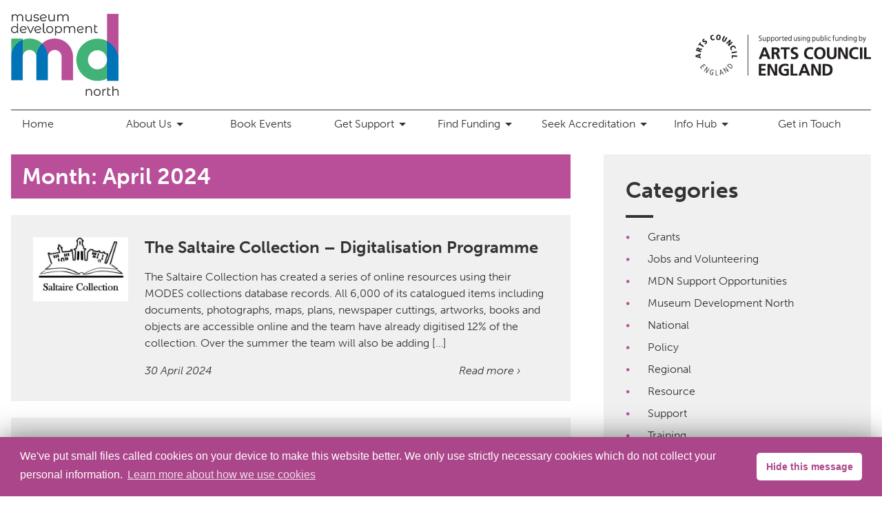

--- FILE ---
content_type: text/html; charset=UTF-8
request_url: https://www.museumdevelopmentnorth.org.uk/2024/04/
body_size: 9820
content:
<!DOCTYPE html>

<html lang="en-US">

<head>

    <meta charset="UTF-8" />
    <meta name="viewport" content="width=device-width, initial-scale=1" />

    <link rel="icon" href="https://www.museumdevelopmentnorth.org.uk/wp-content/themes/cgit-museum-development-yorkshire/images/icon.png" />

    <title>April 2024 &#8211; Museum Development North</title>
<meta name='robots' content='max-image-preview:large' />
<link rel='dns-prefetch' href='//use.typekit.net' />
<link rel="alternate" type="application/rss+xml" title="Museum Development North &raquo; Feed" href="https://www.museumdevelopmentnorth.org.uk/feed/" />
<link rel="alternate" type="application/rss+xml" title="Museum Development North &raquo; Comments Feed" href="https://www.museumdevelopmentnorth.org.uk/comments/feed/" />
<style id='wp-img-auto-sizes-contain-inline-css' type='text/css'>
img:is([sizes=auto i],[sizes^="auto," i]){contain-intrinsic-size:3000px 1500px}
/*# sourceURL=wp-img-auto-sizes-contain-inline-css */
</style>
<style id='wp-block-library-inline-css' type='text/css'>
:root{--wp-block-synced-color:#7a00df;--wp-block-synced-color--rgb:122,0,223;--wp-bound-block-color:var(--wp-block-synced-color);--wp-editor-canvas-background:#ddd;--wp-admin-theme-color:#007cba;--wp-admin-theme-color--rgb:0,124,186;--wp-admin-theme-color-darker-10:#006ba1;--wp-admin-theme-color-darker-10--rgb:0,107,160.5;--wp-admin-theme-color-darker-20:#005a87;--wp-admin-theme-color-darker-20--rgb:0,90,135;--wp-admin-border-width-focus:2px}@media (min-resolution:192dpi){:root{--wp-admin-border-width-focus:1.5px}}.wp-element-button{cursor:pointer}:root .has-very-light-gray-background-color{background-color:#eee}:root .has-very-dark-gray-background-color{background-color:#313131}:root .has-very-light-gray-color{color:#eee}:root .has-very-dark-gray-color{color:#313131}:root .has-vivid-green-cyan-to-vivid-cyan-blue-gradient-background{background:linear-gradient(135deg,#00d084,#0693e3)}:root .has-purple-crush-gradient-background{background:linear-gradient(135deg,#34e2e4,#4721fb 50%,#ab1dfe)}:root .has-hazy-dawn-gradient-background{background:linear-gradient(135deg,#faaca8,#dad0ec)}:root .has-subdued-olive-gradient-background{background:linear-gradient(135deg,#fafae1,#67a671)}:root .has-atomic-cream-gradient-background{background:linear-gradient(135deg,#fdd79a,#004a59)}:root .has-nightshade-gradient-background{background:linear-gradient(135deg,#330968,#31cdcf)}:root .has-midnight-gradient-background{background:linear-gradient(135deg,#020381,#2874fc)}:root{--wp--preset--font-size--normal:16px;--wp--preset--font-size--huge:42px}.has-regular-font-size{font-size:1em}.has-larger-font-size{font-size:2.625em}.has-normal-font-size{font-size:var(--wp--preset--font-size--normal)}.has-huge-font-size{font-size:var(--wp--preset--font-size--huge)}.has-text-align-center{text-align:center}.has-text-align-left{text-align:left}.has-text-align-right{text-align:right}.has-fit-text{white-space:nowrap!important}#end-resizable-editor-section{display:none}.aligncenter{clear:both}.items-justified-left{justify-content:flex-start}.items-justified-center{justify-content:center}.items-justified-right{justify-content:flex-end}.items-justified-space-between{justify-content:space-between}.screen-reader-text{border:0;clip-path:inset(50%);height:1px;margin:-1px;overflow:hidden;padding:0;position:absolute;width:1px;word-wrap:normal!important}.screen-reader-text:focus{background-color:#ddd;clip-path:none;color:#444;display:block;font-size:1em;height:auto;left:5px;line-height:normal;padding:15px 23px 14px;text-decoration:none;top:5px;width:auto;z-index:100000}html :where(.has-border-color){border-style:solid}html :where([style*=border-top-color]){border-top-style:solid}html :where([style*=border-right-color]){border-right-style:solid}html :where([style*=border-bottom-color]){border-bottom-style:solid}html :where([style*=border-left-color]){border-left-style:solid}html :where([style*=border-width]){border-style:solid}html :where([style*=border-top-width]){border-top-style:solid}html :where([style*=border-right-width]){border-right-style:solid}html :where([style*=border-bottom-width]){border-bottom-style:solid}html :where([style*=border-left-width]){border-left-style:solid}html :where(img[class*=wp-image-]){height:auto;max-width:100%}:where(figure){margin:0 0 1em}html :where(.is-position-sticky){--wp-admin--admin-bar--position-offset:var(--wp-admin--admin-bar--height,0px)}@media screen and (max-width:600px){html :where(.is-position-sticky){--wp-admin--admin-bar--position-offset:0px}}

/*# sourceURL=wp-block-library-inline-css */
</style><style id='global-styles-inline-css' type='text/css'>
:root{--wp--preset--aspect-ratio--square: 1;--wp--preset--aspect-ratio--4-3: 4/3;--wp--preset--aspect-ratio--3-4: 3/4;--wp--preset--aspect-ratio--3-2: 3/2;--wp--preset--aspect-ratio--2-3: 2/3;--wp--preset--aspect-ratio--16-9: 16/9;--wp--preset--aspect-ratio--9-16: 9/16;--wp--preset--color--black: #000000;--wp--preset--color--cyan-bluish-gray: #abb8c3;--wp--preset--color--white: #ffffff;--wp--preset--color--pale-pink: #f78da7;--wp--preset--color--vivid-red: #cf2e2e;--wp--preset--color--luminous-vivid-orange: #ff6900;--wp--preset--color--luminous-vivid-amber: #fcb900;--wp--preset--color--light-green-cyan: #7bdcb5;--wp--preset--color--vivid-green-cyan: #00d084;--wp--preset--color--pale-cyan-blue: #8ed1fc;--wp--preset--color--vivid-cyan-blue: #0693e3;--wp--preset--color--vivid-purple: #9b51e0;--wp--preset--gradient--vivid-cyan-blue-to-vivid-purple: linear-gradient(135deg,rgb(6,147,227) 0%,rgb(155,81,224) 100%);--wp--preset--gradient--light-green-cyan-to-vivid-green-cyan: linear-gradient(135deg,rgb(122,220,180) 0%,rgb(0,208,130) 100%);--wp--preset--gradient--luminous-vivid-amber-to-luminous-vivid-orange: linear-gradient(135deg,rgb(252,185,0) 0%,rgb(255,105,0) 100%);--wp--preset--gradient--luminous-vivid-orange-to-vivid-red: linear-gradient(135deg,rgb(255,105,0) 0%,rgb(207,46,46) 100%);--wp--preset--gradient--very-light-gray-to-cyan-bluish-gray: linear-gradient(135deg,rgb(238,238,238) 0%,rgb(169,184,195) 100%);--wp--preset--gradient--cool-to-warm-spectrum: linear-gradient(135deg,rgb(74,234,220) 0%,rgb(151,120,209) 20%,rgb(207,42,186) 40%,rgb(238,44,130) 60%,rgb(251,105,98) 80%,rgb(254,248,76) 100%);--wp--preset--gradient--blush-light-purple: linear-gradient(135deg,rgb(255,206,236) 0%,rgb(152,150,240) 100%);--wp--preset--gradient--blush-bordeaux: linear-gradient(135deg,rgb(254,205,165) 0%,rgb(254,45,45) 50%,rgb(107,0,62) 100%);--wp--preset--gradient--luminous-dusk: linear-gradient(135deg,rgb(255,203,112) 0%,rgb(199,81,192) 50%,rgb(65,88,208) 100%);--wp--preset--gradient--pale-ocean: linear-gradient(135deg,rgb(255,245,203) 0%,rgb(182,227,212) 50%,rgb(51,167,181) 100%);--wp--preset--gradient--electric-grass: linear-gradient(135deg,rgb(202,248,128) 0%,rgb(113,206,126) 100%);--wp--preset--gradient--midnight: linear-gradient(135deg,rgb(2,3,129) 0%,rgb(40,116,252) 100%);--wp--preset--font-size--small: 13px;--wp--preset--font-size--medium: 20px;--wp--preset--font-size--large: 36px;--wp--preset--font-size--x-large: 42px;--wp--preset--spacing--20: 0.44rem;--wp--preset--spacing--30: 0.67rem;--wp--preset--spacing--40: 1rem;--wp--preset--spacing--50: 1.5rem;--wp--preset--spacing--60: 2.25rem;--wp--preset--spacing--70: 3.38rem;--wp--preset--spacing--80: 5.06rem;--wp--preset--shadow--natural: 6px 6px 9px rgba(0, 0, 0, 0.2);--wp--preset--shadow--deep: 12px 12px 50px rgba(0, 0, 0, 0.4);--wp--preset--shadow--sharp: 6px 6px 0px rgba(0, 0, 0, 0.2);--wp--preset--shadow--outlined: 6px 6px 0px -3px rgb(255, 255, 255), 6px 6px rgb(0, 0, 0);--wp--preset--shadow--crisp: 6px 6px 0px rgb(0, 0, 0);}:where(.is-layout-flex){gap: 0.5em;}:where(.is-layout-grid){gap: 0.5em;}body .is-layout-flex{display: flex;}.is-layout-flex{flex-wrap: wrap;align-items: center;}.is-layout-flex > :is(*, div){margin: 0;}body .is-layout-grid{display: grid;}.is-layout-grid > :is(*, div){margin: 0;}:where(.wp-block-columns.is-layout-flex){gap: 2em;}:where(.wp-block-columns.is-layout-grid){gap: 2em;}:where(.wp-block-post-template.is-layout-flex){gap: 1.25em;}:where(.wp-block-post-template.is-layout-grid){gap: 1.25em;}.has-black-color{color: var(--wp--preset--color--black) !important;}.has-cyan-bluish-gray-color{color: var(--wp--preset--color--cyan-bluish-gray) !important;}.has-white-color{color: var(--wp--preset--color--white) !important;}.has-pale-pink-color{color: var(--wp--preset--color--pale-pink) !important;}.has-vivid-red-color{color: var(--wp--preset--color--vivid-red) !important;}.has-luminous-vivid-orange-color{color: var(--wp--preset--color--luminous-vivid-orange) !important;}.has-luminous-vivid-amber-color{color: var(--wp--preset--color--luminous-vivid-amber) !important;}.has-light-green-cyan-color{color: var(--wp--preset--color--light-green-cyan) !important;}.has-vivid-green-cyan-color{color: var(--wp--preset--color--vivid-green-cyan) !important;}.has-pale-cyan-blue-color{color: var(--wp--preset--color--pale-cyan-blue) !important;}.has-vivid-cyan-blue-color{color: var(--wp--preset--color--vivid-cyan-blue) !important;}.has-vivid-purple-color{color: var(--wp--preset--color--vivid-purple) !important;}.has-black-background-color{background-color: var(--wp--preset--color--black) !important;}.has-cyan-bluish-gray-background-color{background-color: var(--wp--preset--color--cyan-bluish-gray) !important;}.has-white-background-color{background-color: var(--wp--preset--color--white) !important;}.has-pale-pink-background-color{background-color: var(--wp--preset--color--pale-pink) !important;}.has-vivid-red-background-color{background-color: var(--wp--preset--color--vivid-red) !important;}.has-luminous-vivid-orange-background-color{background-color: var(--wp--preset--color--luminous-vivid-orange) !important;}.has-luminous-vivid-amber-background-color{background-color: var(--wp--preset--color--luminous-vivid-amber) !important;}.has-light-green-cyan-background-color{background-color: var(--wp--preset--color--light-green-cyan) !important;}.has-vivid-green-cyan-background-color{background-color: var(--wp--preset--color--vivid-green-cyan) !important;}.has-pale-cyan-blue-background-color{background-color: var(--wp--preset--color--pale-cyan-blue) !important;}.has-vivid-cyan-blue-background-color{background-color: var(--wp--preset--color--vivid-cyan-blue) !important;}.has-vivid-purple-background-color{background-color: var(--wp--preset--color--vivid-purple) !important;}.has-black-border-color{border-color: var(--wp--preset--color--black) !important;}.has-cyan-bluish-gray-border-color{border-color: var(--wp--preset--color--cyan-bluish-gray) !important;}.has-white-border-color{border-color: var(--wp--preset--color--white) !important;}.has-pale-pink-border-color{border-color: var(--wp--preset--color--pale-pink) !important;}.has-vivid-red-border-color{border-color: var(--wp--preset--color--vivid-red) !important;}.has-luminous-vivid-orange-border-color{border-color: var(--wp--preset--color--luminous-vivid-orange) !important;}.has-luminous-vivid-amber-border-color{border-color: var(--wp--preset--color--luminous-vivid-amber) !important;}.has-light-green-cyan-border-color{border-color: var(--wp--preset--color--light-green-cyan) !important;}.has-vivid-green-cyan-border-color{border-color: var(--wp--preset--color--vivid-green-cyan) !important;}.has-pale-cyan-blue-border-color{border-color: var(--wp--preset--color--pale-cyan-blue) !important;}.has-vivid-cyan-blue-border-color{border-color: var(--wp--preset--color--vivid-cyan-blue) !important;}.has-vivid-purple-border-color{border-color: var(--wp--preset--color--vivid-purple) !important;}.has-vivid-cyan-blue-to-vivid-purple-gradient-background{background: var(--wp--preset--gradient--vivid-cyan-blue-to-vivid-purple) !important;}.has-light-green-cyan-to-vivid-green-cyan-gradient-background{background: var(--wp--preset--gradient--light-green-cyan-to-vivid-green-cyan) !important;}.has-luminous-vivid-amber-to-luminous-vivid-orange-gradient-background{background: var(--wp--preset--gradient--luminous-vivid-amber-to-luminous-vivid-orange) !important;}.has-luminous-vivid-orange-to-vivid-red-gradient-background{background: var(--wp--preset--gradient--luminous-vivid-orange-to-vivid-red) !important;}.has-very-light-gray-to-cyan-bluish-gray-gradient-background{background: var(--wp--preset--gradient--very-light-gray-to-cyan-bluish-gray) !important;}.has-cool-to-warm-spectrum-gradient-background{background: var(--wp--preset--gradient--cool-to-warm-spectrum) !important;}.has-blush-light-purple-gradient-background{background: var(--wp--preset--gradient--blush-light-purple) !important;}.has-blush-bordeaux-gradient-background{background: var(--wp--preset--gradient--blush-bordeaux) !important;}.has-luminous-dusk-gradient-background{background: var(--wp--preset--gradient--luminous-dusk) !important;}.has-pale-ocean-gradient-background{background: var(--wp--preset--gradient--pale-ocean) !important;}.has-electric-grass-gradient-background{background: var(--wp--preset--gradient--electric-grass) !important;}.has-midnight-gradient-background{background: var(--wp--preset--gradient--midnight) !important;}.has-small-font-size{font-size: var(--wp--preset--font-size--small) !important;}.has-medium-font-size{font-size: var(--wp--preset--font-size--medium) !important;}.has-large-font-size{font-size: var(--wp--preset--font-size--large) !important;}.has-x-large-font-size{font-size: var(--wp--preset--font-size--x-large) !important;}
/*# sourceURL=global-styles-inline-css */
</style>

<style id='classic-theme-styles-inline-css' type='text/css'>
/*! This file is auto-generated */
.wp-block-button__link{color:#fff;background-color:#32373c;border-radius:9999px;box-shadow:none;text-decoration:none;padding:calc(.667em + 2px) calc(1.333em + 2px);font-size:1.125em}.wp-block-file__button{background:#32373c;color:#fff;text-decoration:none}
/*# sourceURL=/wp-includes/css/classic-themes.min.css */
</style>
<link rel='stylesheet' id='use-typekit-net-yrm5pda-css-css' href='//use.typekit.net/yrm5pda.css?ver=6.9' type='text/css' media='all' />
<link rel='stylesheet' id='css-style-min-css-css' href='https://www.museumdevelopmentnorth.org.uk/wp-content/themes/cgit-museum-development-yorkshire/css/style.min.css?ver=1711450022' type='text/css' media='all' />
<link rel='stylesheet' id='dflip-style-css' href='https://www.museumdevelopmentnorth.org.uk/wp-content/plugins/dflip/assets/css/dflip.min.css?ver=2.4.13' type='text/css' media='all' />
<script type="text/javascript" src="https://www.museumdevelopmentnorth.org.uk/wp-includes/js/jquery/jquery.min.js?ver=3.7.1" id="jquery-core-js"></script>
<script type="text/javascript" src="https://www.museumdevelopmentnorth.org.uk/wp-includes/js/jquery/jquery-migrate.min.js?ver=3.4.1" id="jquery-migrate-js"></script>
<script type="text/javascript" id="cgit-events-calendar-js-extra">
/* <![CDATA[ */
var ajax_object = {"ajax_url":"https://www.museumdevelopmentnorth.org.uk/wp-admin/admin-ajax.php"};
//# sourceURL=cgit-events-calendar-js-extra
/* ]]> */
</script>
<script type="text/javascript" src="https://www.museumdevelopmentnorth.org.uk/wp-content/plugins/cgit-wp-acf-events/js/calendar.js?ver=6.9" id="cgit-events-calendar-js"></script>
<script type="text/javascript" src="https://www.museumdevelopmentnorth.org.uk/wp-content/themes/cgit-museum-development-yorkshire/js/script.min.js?ver=1711464185" id="js-script-min-js-js"></script>
<link rel="https://api.w.org/" href="https://www.museumdevelopmentnorth.org.uk/wp-json/" /><style type="text/css">.recentcomments a{display:inline !important;padding:0 !important;margin:0 !important;}</style>
<script type="application/ld+json">{"@context":"http://schema.org","@graph":[{"@type":"NGO","name":"Museum Development North","url":"https://www.museumdevelopmentnorth.org.uk","email":"hello@museumdevelopmentnorth.org.uk","description":"Museum Development North enables strong, agile museums to contribute to the distinctive life, culture and identity of the North of England.","address":"York Museums Trust, St Mary\u2019s Lodge, Marygate, York, North Yorkshire, YO30 7DR, United Kingdom","image":{"@type":"ImageObject","url":"https://www.museumdevelopmentnorth.org.uk/wp-content/uploads/2024/03/Craven-Museum-and-Gallery-scaled.jpg"},"logo":{"@type":"ImageObject","url":"https://www.museumdevelopmentnorth.org.uk/wp-content/uploads/2024/03/mdn-logo-high-resolution.png"},"geo":{"@type":"GeoCoordinates","latitude":53.9626045,"longitude":-1.0889743},"sameAs":["https://uk.linkedin.com/company/museum-development-north-west","https://twitter.com/MusDevNorth"]}]}</script>

				<style type="text/css" id="c4wp-checkout-css">
					.woocommerce-checkout .c4wp_captcha_field {
						margin-bottom: 10px;
						margin-top: 15px;
						position: relative;
						display: inline-block;
					}
				</style>
							<style type="text/css" id="c4wp-v3-lp-form-css">
				.login #login, .login #lostpasswordform {
					min-width: 350px !important;
				}
				.wpforms-field-c4wp iframe {
					width: 100% !important;
				}
			</style>
			
</head>

<body class="archive date wp-theme-cgit-terminus wp-child-theme-cgit-museum-development-yorkshire">

    <div class="page-header">
        <div class="wrap">
            <div class="primary-header">
                <div class="primary-header__main">
                    <h1 class="primary-header__main-title">
                        <a href="https://www.museumdevelopmentnorth.org.uk/" class="primary-header__main-link">
                            <img src="https://www.museumdevelopmentnorth.org.uk/wp-content/themes/cgit-museum-development-yorkshire/images/mdn-logo.png" alt="Month: &lt;span&gt;April 2024&lt;/span&gt;" class="primary-header__main-logo">
                        </a>
                    </h1>
                </div>

                <div class="primary-header__side">
                    <span class="primary-header__side-item">
                        <a href="http://www.artscouncil.org.uk/" class="primary-header__side-link">
                            <img src="https://www.museumdevelopmentnorth.org.uk/wp-content/themes/cgit-museum-development-yorkshire/images/ace.png" alt="Arts Council England" class="primary-header__side-logo">
                        </a>
                    </span>
                </div>
            </div>

            <div class="nav">
                <ul id="menu-main" class="menu"><li id="menu-item-20" class="menu-item menu-item-type-post_type menu-item-object-page menu-item-home menu-item-20"><a href="https://www.museumdevelopmentnorth.org.uk/">Home</a></li>
<li id="menu-item-21" class="menu-item menu-item-type-post_type menu-item-object-page menu-item-has-children menu-item-21"><a href="https://www.museumdevelopmentnorth.org.uk/about-us/">About Us</a>
<ul class="sub-menu">
	<li id="menu-item-5470" class="menu-item menu-item-type-post_type menu-item-object-page menu-item-5470"><a href="https://www.museumdevelopmentnorth.org.uk/about-us/who-we-are-the-md-north-partnership/">Who We Are – the MD North Partnership</a></li>
	<li id="menu-item-125" class="menu-item menu-item-type-post_type menu-item-object-page menu-item-125"><a href="https://www.museumdevelopmentnorth.org.uk/about-us/our-trust/">What We Do</a></li>
	<li id="menu-item-32" class="menu-item menu-item-type-custom menu-item-object-custom menu-item-32"><a href="/?post_type=team">Meet the Team</a></li>
	<li id="menu-item-5471" class="menu-item menu-item-type-post_type menu-item-object-page menu-item-5471"><a href="https://www.museumdevelopmentnorth.org.uk/about-us/our-area/">Our Area</a></li>
</ul>
</li>
<li id="menu-item-31" class="menu-item menu-item-type-custom menu-item-object-custom menu-item-31"><a href="/?post_type=event">Book Events</a></li>
<li id="menu-item-5412" class="menu-item menu-item-type-post_type menu-item-object-page menu-item-has-children menu-item-5412"><a href="https://www.museumdevelopmentnorth.org.uk/get-support/">Get Support</a>
<ul class="sub-menu">
	<li id="menu-item-5468" class="menu-item menu-item-type-post_type menu-item-object-page menu-item-5468"><a href="https://www.museumdevelopmentnorth.org.uk/get-support/programme/">Programmes</a></li>
	<li id="menu-item-5469" class="menu-item menu-item-type-post_type menu-item-object-page menu-item-5469"><a href="https://www.museumdevelopmentnorth.org.uk/get-support/organisational-health-check/">Museum’s Organisational Health Check</a></li>
</ul>
</li>
<li id="menu-item-5433" class="menu-item menu-item-type-post_type menu-item-object-page menu-item-has-children menu-item-5433"><a href="https://www.museumdevelopmentnorth.org.uk/find-funding/">Find Funding</a>
<ul class="sub-menu">
	<li id="menu-item-5466" class="menu-item menu-item-type-post_type menu-item-object-page menu-item-5466"><a href="https://www.museumdevelopmentnorth.org.uk/find-funding/other-funding-sources/">Other Funding Sources</a></li>
	<li id="menu-item-5467" class="menu-item menu-item-type-post_type menu-item-object-page menu-item-5467"><a href="https://www.museumdevelopmentnorth.org.uk/find-funding/md-north-grants/">MD North Grants</a></li>
</ul>
</li>
<li id="menu-item-5472" class="menu-item menu-item-type-post_type menu-item-object-page menu-item-has-children menu-item-5472"><a href="https://www.museumdevelopmentnorth.org.uk/accreditation-3/">Seek Accreditation</a>
<ul class="sub-menu">
	<li id="menu-item-5473" class="menu-item menu-item-type-post_type menu-item-object-page menu-item-5473"><a href="https://www.museumdevelopmentnorth.org.uk/accreditation-3/advice/">Advice</a></li>
	<li id="menu-item-5477" class="menu-item menu-item-type-post_type menu-item-object-page menu-item-5477"><a href="https://www.museumdevelopmentnorth.org.uk/accreditation-3/museum-mentors/">Accreditation Mentors</a></li>
	<li id="menu-item-5475" class="menu-item menu-item-type-post_type menu-item-object-page menu-item-5475"><a href="https://www.museumdevelopmentnorth.org.uk/accreditation-3/latest-from-arts-council-england/">Latest from Arts Council England</a></li>
</ul>
</li>
<li id="menu-item-5454" class="menu-item menu-item-type-post_type menu-item-object-page menu-item-has-children menu-item-5454"><a href="https://www.museumdevelopmentnorth.org.uk/info-hub/">Info Hub</a>
<ul class="sub-menu">
	<li id="menu-item-22" class="menu-item menu-item-type-post_type menu-item-object-page current_page_parent menu-item-22"><a href="https://www.museumdevelopmentnorth.org.uk/info-hub/news/">News</a></li>
	<li id="menu-item-33" class="menu-item menu-item-type-custom menu-item-object-custom menu-item-33"><a href="/?post_type=resource">Resources</a></li>
	<li id="menu-item-6015" class="menu-item menu-item-type-custom menu-item-object-custom menu-item-6015"><a href="https://www.museumdevelopmentnorth.org.uk/category/museocycle/">Museocycle</a></li>
</ul>
</li>
<li id="menu-item-25" class="menu-item menu-item-type-post_type menu-item-object-page menu-item-25"><a href="https://www.museumdevelopmentnorth.org.uk/get-in-touch/">Get in Touch</a></li>
</ul>            </div>
        </div>
    </div>
<div class="page-content">
    <div class="wrap">
        <div class="main">
            <h2 class="main-heading">Month: <span>April 2024</span></h2>
<div class="section box article compact">
    <a href="https://www.museumdevelopmentnorth.org.uk/the-saltaire-collection-digitalisation-programme/" class="image">
        <img src="https://www.museumdevelopmentnorth.org.uk/wp-content/uploads/2024/04/Small-Saltaire-Collection-logo-330x222-1.jpg" alt="" />
    </a>

    <div class="text">
        <h3><a href="https://www.museumdevelopmentnorth.org.uk/the-saltaire-collection-digitalisation-programme/">The Saltaire Collection &#8211; Digitalisation Programme</a></h3>
        <p>The Saltaire Collection has created a series of online resources using their MODES collections database records. All 6,000 of its catalogued items including documents, photographs, maps, plans, newspaper cuttings, artworks, books and objects are accessible online and the team have already digitised 12% of the collection. Over the summer the team will also be adding [&hellip;]</p>
        <p class="meta">30 April 2024</p>
        <p class="more"><a href="https://www.museumdevelopmentnorth.org.uk/the-saltaire-collection-digitalisation-programme/">Read more &rsaquo;</a></p>
    </div>
</div>
<div class="section box article compact">
    <a href="https://www.museumdevelopmentnorth.org.uk/art-fund-museum-of-the-year-2024-finalists-from-the-region/" class="image">
        <img src="https://www.museumdevelopmentnorth.org.uk/wp-content/themes/cgit-museum-development-yorkshire/images/default-article.png" alt="" />
    </a>

    <div class="text">
        <h3><a href="https://www.museumdevelopmentnorth.org.uk/art-fund-museum-of-the-year-2024-finalists-from-the-region/">Art Fund Museum of the Year 2024 &#8211; Finalists from the Region</a></h3>
        <p>Two museums from the northern region have been shortlisted for the 2024 Art Fund Museum of the Year Award. Craven Museum in Skipton, North Yorkshire and the Manchester Museum have been recognised for their focus on community engagement and sustainability. The 3 other museums to be shortlisted are: Dundee Contemporary Arts (Dundee) National Portrait Gallery [&hellip;]</p>
        <p class="meta"></p>
        <p class="more"><a href="https://www.museumdevelopmentnorth.org.uk/art-fund-museum-of-the-year-2024-finalists-from-the-region/">Read more &rsaquo;</a></p>
    </div>
</div>
<div class="section box article compact">
    <a href="https://www.museumdevelopmentnorth.org.uk/survey-results-programming-for-non-school-and-home-educated-children/" class="image">
        <img src="https://www.museumdevelopmentnorth.org.uk/wp-content/uploads/2020/08/innovation-480x480.png" alt="" />
    </a>

    <div class="text">
        <h3><a href="https://www.museumdevelopmentnorth.org.uk/survey-results-programming-for-non-school-and-home-educated-children/">Survey Results &#8211; Programming for Non-School and Home Educated Children</a></h3>
        <p>The results of a previously circulated survey looking at programming for non-school &amp; Home Educated children are now live. This is part of a wider project around provision for children not at school funded by Arts Council England&#8217;s Developing Your Creative Practice grant. Find the results here</p>
        <p class="meta"></p>
        <p class="more"><a href="https://www.museumdevelopmentnorth.org.uk/survey-results-programming-for-non-school-and-home-educated-children/">Read more &rsaquo;</a></p>
    </div>
</div>
<div class="section box article compact">
    <a href="https://www.museumdevelopmentnorth.org.uk/mend-funding-success-for-north-museums/" class="image">
        <img src="https://www.museumdevelopmentnorth.org.uk/wp-content/uploads/2022/05/Arts-Council-England-logo-480x480.jpg" alt="" />
    </a>

    <div class="text">
        <h3><a href="https://www.museumdevelopmentnorth.org.uk/mend-funding-success-for-north-museums/">MEND funding success for North Museums</a></h3>
        <p>A total of 11 museums in the North region have been successful in receiving funding totalling over £8.5 million from the latest round of Arts Council England&#8217;s Museum Estate and Development Fund. Topping list is the Discovery Museum in Newcastle, which has received just over £3m for repair and refurbishment works. The fourth round of Mend [&hellip;]</p>
        <p class="meta">3 April 2024</p>
        <p class="more"><a href="https://www.museumdevelopmentnorth.org.uk/mend-funding-success-for-north-museums/">Read more &rsaquo;</a></p>
    </div>
</div><div class="pagination">
    </div>
        </div>

        <div class="side">
            
<div class="section box subnav">
    <h2 class="box-heading">Categories</h2>

    <ul>
        	<li class="cat-item cat-item-5"><a href="https://www.museumdevelopmentnorth.org.uk/category/grants/">Grants</a>
</li>
	<li class="cat-item cat-item-61"><a href="https://www.museumdevelopmentnorth.org.uk/category/jobs/">Jobs and Volunteering</a>
</li>
	<li class="cat-item cat-item-46"><a href="https://www.museumdevelopmentnorth.org.uk/category/mdn-support-opportunities/">MDN Support Opportunities</a>
</li>
	<li class="cat-item cat-item-4"><a href="https://www.museumdevelopmentnorth.org.uk/category/museum-development-north/">Museum Development North</a>
</li>
	<li class="cat-item cat-item-23"><a href="https://www.museumdevelopmentnorth.org.uk/category/national/">National</a>
</li>
	<li class="cat-item cat-item-6"><a href="https://www.museumdevelopmentnorth.org.uk/category/policy/">Policy</a>
</li>
	<li class="cat-item cat-item-7"><a href="https://www.museumdevelopmentnorth.org.uk/category/regional/">Regional</a>
</li>
	<li class="cat-item cat-item-40"><a href="https://www.museumdevelopmentnorth.org.uk/category/resource/">Resource</a>
</li>
	<li class="cat-item cat-item-34"><a href="https://www.museumdevelopmentnorth.org.uk/category/support/">Support</a>
</li>
	<li class="cat-item cat-item-20"><a href="https://www.museumdevelopmentnorth.org.uk/category/training/">Training</a>
</li>
	<li class="cat-item cat-item-1"><a href="https://www.museumdevelopmentnorth.org.uk/category/uncategorized/">Uncategorized</a>
</li>
	<li class="cat-item cat-item-18"><a href="https://www.museumdevelopmentnorth.org.uk/category/updates/">Updates</a>
</li>
	<li class="cat-item cat-item-72"><a href="https://www.museumdevelopmentnorth.org.uk/category/volunteers-week-2024/">Volunteers&#039; Week 2024</a>
</li>
    </ul>
</div><div class="section box subnav">
    <h2 class="box-heading">Archives</h2>

    <ul>
        	<li><a href='https://www.museumdevelopmentnorth.org.uk/2026/01/'>January 2026</a></li>
	<li><a href='https://www.museumdevelopmentnorth.org.uk/2025/12/'>December 2025</a></li>
	<li><a href='https://www.museumdevelopmentnorth.org.uk/2025/11/'>November 2025</a></li>
	<li><a href='https://www.museumdevelopmentnorth.org.uk/2025/10/'>October 2025</a></li>
	<li><a href='https://www.museumdevelopmentnorth.org.uk/2025/09/'>September 2025</a></li>
	<li><a href='https://www.museumdevelopmentnorth.org.uk/2025/08/'>August 2025</a></li>
	<li><a href='https://www.museumdevelopmentnorth.org.uk/2025/07/'>July 2025</a></li>
	<li><a href='https://www.museumdevelopmentnorth.org.uk/2025/06/'>June 2025</a></li>
	<li><a href='https://www.museumdevelopmentnorth.org.uk/2025/05/'>May 2025</a></li>
	<li><a href='https://www.museumdevelopmentnorth.org.uk/2025/04/'>April 2025</a></li>
	<li><a href='https://www.museumdevelopmentnorth.org.uk/2024/12/'>December 2024</a></li>
	<li><a href='https://www.museumdevelopmentnorth.org.uk/2024/10/'>October 2024</a></li>
    </ul>
</div>
        </div>
    </div>
</div>

<div class="mega-footer">
    <div class="mega-footer__wrap">
        <div class="mega-footer__grid">

                            <div class="mega-footer__column">
                    <div class="mega-footer__section">
                        <h3 class="title">Address</h3>
                        <div class="contents">
                            <address>
                                York Museums Trust<br />
St Mary's Lodge<br />
Marygate<br />
York<br />
YO30 7DR<br />
United Kingdom                            </address>
                        </div>
                    </div>
                </div>
            
                            <div class="mega-footer__column">
                    <div class="mega-footer__section">
                        <h3 class="title">Contact</h3>
                        <div class="contents">
                            <p><a href="&#x006d;&#97;il&#116;o:&#104;&#101;l&#108;o&#64;mu&#115;&#101;um&#x0064;&#x0065;&#x0076;&#x0065;&#x006c;&#111;pm&#x0065;&#110;&#x0074;n&#111;rt&#x0068;&#46;&#111;&#114;g&#46;&#x0075;&#107;">&#104;&#x0065;&#108;&#x006c;&#111;&#x0040;muse&#117;&#109;&#100;&#101;v&#x0065;l&#111;&#x0070;&#x006d;&#101;&#110;tn&#x006f;&#114;th.&#x006f;rg.&#117;k</a></p>
                        </div>
                    </div>
                </div>
            
                            <div class="mega-footer__column">
                    <div class="mega-footer__section">
                        <h3 class="title">We're social too</h3>
                        <div class="contents">
                            <div class="social-links">

                                
                                    
                                    <a href="https://www.linkedin.com/company/museum-development-north" class="icon icon--linkedin" aria-label="LinkedIn">
                                        <svg version="1.1" viewBox="0 0 48 48" xmlns="http://www.w3.org/2000/svg" width="48" height="48"><circle cx="24" cy="24" fill="#1686B0" r="24" /><path d="M17.4,34.9h-4.6V20.1h4.6V34.9z M14.9,18.2L14.9,18.2c-1.7,0-2.8-1.1-2.8-2.6c0-1.5,1.1-2.6,2.8-2.6  c1.7,0,2.8,1.1,2.8,2.6C17.7,17.1,16.7,18.2,14.9,18.2z M35.9,34.9h-5.3v-7.7c0-2-0.8-3.4-2.6-3.4c-1.4,0-2.1,0.9-2.5,1.8  c-0.1,0.3-0.1,0.8-0.1,1.2v8h-5.2c0,0,0.1-13.6,0-14.8h5.2v2.3c0.3-1,2-2.5,4.6-2.5c3.3,0,5.9,2.1,5.9,6.7V34.9z" fill="#FFFFFF" /></svg>
                                    </a>
                                
                            </div>
                        </div>
                    </div>
                </div>
            
                            <div class="mega-footer__column">
                    <div class="mega-footer__section">
                        <h3 class="title">Quicklinks</h3>
                        <div class="contents">
                            <ul>
                                
                                    
                                    <li><a href="https://www.museumdevelopmentnorth.org.uk/?post_type=team" >Meet the team</a></li>

                                
                                    
                                    <li><a href="https://www.museumdevelopmentnorth.org.uk/get-support/programme/" >Get Support</a></li>

                                
                                    
                                    <li><a href="https://www.museumdevelopmentnorth.org.uk/wp-content/uploads/2024/07/Training-Accessibility-Statement.docx" target=&#039;_blank&#039;>Training Accessibility Statement</a></li>

                                                            </ul>
                        </div>
                    </div>
                </div>
            
        </div>
    </div>
</div>
<div class="page-footer">
    <div class="wrap">
        <div class="page-footer__grid">

            <div class="page-footer__column">
                <p>
                    Copyright &copy; 2026 Museum Development North. All rights reserved.

                                            &nbsp;|&nbsp;

                        
                            
                            <a href="https://www.museumdevelopmentnorth.org.uk/privacy/">Privacy policy</a>

                                                            &nbsp;|&nbsp;
                            
                        
                            
                            <a href="https://www.yorkmuseumstrust.org.uk/cookies-policy/">Cookie consent</a>

                                                            &nbsp;|&nbsp;
                            
                        
                            
                            <a href="https://www.museumdevelopmentnorth.org.uk/disclaimer/">Disclaimer</a>

                            
                        
                                    </p>
            </div>

            <div class="page-footer__column">
                <p><a href="https://www.castlegateit.co.uk" target="_blank">Web development York</a></p>
            </div>

        </div>
    </div>
</div><link rel="stylesheet" type="text/css" href="https://cdn.jsdelivr.net/npm/cookieconsent@3/build/cookieconsent.min.css" />
<script src="https://cdn.jsdelivr.net/npm/cookieconsent@3/build/cookieconsent.min.js"></script>
<script>
    window.addEventListener("load", function() {
        window.cookieconsent.initialise({
            "palette": {
                "popup": {
                    "background": "#ab468a",
                    "text": "#ffffff"
                },
                "button": {
                    "background": "#ffffff",
                    "text": "#ab468a"
                }
            },
            "theme": "classic",
            "content": {
                "message": "We've put small files called cookies on your device to make this website better. We only use strictly necessary cookies which do not collect your personal information.",
                "dismiss": "Hide this message",
                "link": "Learn more about how we use cookies",
                "href": "https://www.yorkmuseumstrust.org.uk/cookies-policy/",
                "target": '_self'
            }
        })
    });
</script><!-- Fathom - simple website analytics - https://usefathom.com -->
<script>
    (function(f, a, t, h, o, m) {
        a[h] = a[h] || function() {
            (a[h].q = a[h].q || []).push(arguments)
        };
        o = f.createElement('script'),
            m = f.getElementsByTagName('script')[0];
        o.async = 1;
        o.src = t;
        o.id = 'fathom-script';
        m.parentNode.insertBefore(o, m)
    })(document, window, '//cdn.usefathom.com/tracker.js', 'fathom');
    fathom('set', 'siteId', 'QWRADXWF');
    fathom('trackPageview');
</script>
<!-- / Fathom -->


<!-- Hotjar Tracking Code for https://www.museumdevelopmentyorkshire.org.uk/ -->
<script>
    (function(h, o, t, j, a, r) {
        h.hj = h.hj || function() {
            (h.hj.q = h.hj.q || []).push(arguments)
        };
        h._hjSettings = {
            hjid: 1333676,
            hjsv: 6
        };
        a = o.getElementsByTagName('head')[0];
        r = o.createElement('script');
        r.async = 1;
        r.src = t + h._hjSettings.hjid + j + h._hjSettings.hjsv;
        a.appendChild(r);
    })(window, document, 'https://static.hotjar.com/c/hotjar-', '.js?sv=');
</script><script type="speculationrules">
{"prefetch":[{"source":"document","where":{"and":[{"href_matches":"/*"},{"not":{"href_matches":["/wp-*.php","/wp-admin/*","/wp-content/uploads/*","/wp-content/*","/wp-content/plugins/*","/wp-content/themes/cgit-museum-development-yorkshire/*","/wp-content/themes/cgit-terminus/*","/*\\?(.+)"]}},{"not":{"selector_matches":"a[rel~=\"nofollow\"]"}},{"not":{"selector_matches":".no-prefetch, .no-prefetch a"}}]},"eagerness":"conservative"}]}
</script>
<script data-cfasync="false"> var dFlipLocation = "https://www.museumdevelopmentnorth.org.uk/wp-content/plugins/dflip/assets/"; var dFlipWPGlobal = {"text":{"toggleSound":"Turn on\/off Sound","toggleThumbnails":"Toggle Thumbnails","thumbTitle":"Thumbnails","outlineTitle":"Table of Contents","searchTitle":"Search","searchPlaceHolder":"Search","toggleOutline":"Toggle Outline\/Bookmark","previousPage":"Previous Page","nextPage":"Next Page","toggleFullscreen":"Toggle Fullscreen","zoomIn":"Zoom In","zoomOut":"Zoom Out","toggleHelp":"Toggle Help","singlePageMode":"Single Page Mode","doublePageMode":"Double Page Mode","downloadPDFFile":"Download PDF File","gotoFirstPage":"Goto First Page","gotoLastPage":"Goto Last Page","share":"Share","search":"Search","print":"Print","mailSubject":"I wanted you to see this FlipBook","mailBody":"Check out this site {{url}}","loading":"Loading"},"viewerType":"flipbook","mobileViewerType":"auto","moreControls":"download,pageMode,startPage,endPage,sound","hideControls":"","leftControls":"outline,thumbnail","rightControls":"fullScreen,share,download,more","hideShareControls":"","scrollWheel":"false","backgroundColor":"transparent","backgroundImage":"","height":"auto","paddingTop":"20","paddingBottom":"20","paddingLeft":"20","paddingRight":"20","controlsPosition":"bottom","controlsFloating":true,"direction":1,"duration":800,"soundEnable":"true","showDownloadControl":"true","showSearchControl":"false","showPrintControl":"false","enableAnalytics":"false","webgl":"true","hard":"none","autoEnableOutline":"false","autoEnableThumbnail":"false","pageScale":"fit","maxTextureSize":"1600","rangeChunkSize":"524288","disableRange":false,"zoomRatio":1.5,"fakeZoom":1,"flexibility":1,"pageMode":"0","singlePageMode":"0","pageSize":"0","autoPlay":"false","autoPlayDuration":5000,"autoPlayStart":"false","linkTarget":"2","sharePrefix":"flipbook-","pdfVersion":"default","thumbLayout":"book-title-hover","targetWindow":"_popup","buttonClass":"","hasSpiral":false,"calendarMode":false,"spiralColor":"#eee","cover3DType":"none","color3DCover":"#aaaaaa","color3DSheets":"#fff","flipbook3DTiltAngleUp":0,"flipbook3DTiltAngleLeft":0,"autoPDFLinktoViewer":false,"sideMenuOverlay":true,"displayLightboxPlayIcon":false,"popupBackGroundColor":"#eee","shelfImage":"","enableAutoLinks":true};</script><style>.df-sheet .df-page:before { opacity: 0.5;}section.linkAnnotation a, a.linkAnnotation, .buttonWidgetAnnotation a, a.customLinkAnnotation, .customHtmlAnnotation, .customVideoAnnotation, a.df-autolink{background-color: #ff0; opacity: 0.2;}
        section.linkAnnotation a:hover, a.linkAnnotation:hover, .buttonWidgetAnnotation a:hover, a.customLinkAnnotation:hover, .customHtmlAnnotation:hover, .customVideoAnnotation:hover, a.df-autolink:hover{background-color: #2196F3; opacity: 0.5;}.df-container.df-transparent.df-fullscreen{background-color: #eee;}  </style><script type="text/javascript" src="https://www.museumdevelopmentnorth.org.uk/wp-content/plugins/dflip/assets/js/dflip.min.js?ver=2.4.13" id="dflip-script-js"></script>

</body>

</html>

--- FILE ---
content_type: text/css
request_url: https://www.museumdevelopmentnorth.org.uk/wp-content/themes/cgit-museum-development-yorkshire/css/style.min.css?ver=1711450022
body_size: 8743
content:
@charset "UTF-8";.tns-outer{padding:0!important}.tns-outer [hidden]{display:none!important}.tns-outer [aria-controls],.tns-outer [data-action]{cursor:pointer}.tns-slider{transition:all 0s}*,.tns-slider>.tns-item{box-sizing:border-box}.tns-horizontal.tns-subpixel{white-space:nowrap}.tns-horizontal.tns-subpixel>.tns-item{display:inline-block;vertical-align:top;white-space:normal}.tns-horizontal.tns-no-subpixel:after,.tns-t-ct:after{content:"";display:table;clear:both}.tns-horizontal.tns-no-subpixel>.tns-item{float:left}.tns-horizontal.tns-carousel.tns-no-subpixel>.tns-item{margin-right:-100%}.tns-gallery,.tns-no-calc{position:relative;left:0}.tns-gallery{min-height:1px}.tns-gallery>.tns-item{position:absolute;left:-100%;transition:transform 0s,opacity 0s}.tns-gallery>.tns-slide-active{position:relative;left:auto!important}.tns-gallery>.tns-moving{transition:all .25s}.tns-autowidth,.tns-vpfix>div,.tns-vpfix>li{display:inline-block}.tns-lazy-img{transition:opacity .6s;opacity:.6}.tns-lazy-img.tns-complete{opacity:1}.tns-ah{transition:height 0s}.tns-ovh{overflow:hidden}.tns-visually-hidden{position:absolute;left:-10000em}.tns-transparent{opacity:0;visibility:hidden}.tns-fadeIn{opacity:1;filter:alpha(opacity=100);z-index:0}.tns-fadeOut,.tns-normal{opacity:0;filter:alpha(opacity=0);z-index:-1}.tns-vpfix{white-space:nowrap}.tns-t-subp2{margin:0 auto;width:310px;position:relative;height:10px;overflow:hidden}.tns-t-ct{width:2333.3333333333%;width:calc(100%*70/3);position:absolute;right:0}.tns-t-ct>div{width:1.4285714286%;width:calc(100%/70);height:10px;float:left}.mfp-bg{z-index:1042;overflow:hidden;position:fixed;background:#0b0b0b;opacity:.8}.mfp-bg,.mfp-container,.mfp-wrap{width:100%;height:100%;left:0;top:0}.mfp-wrap{z-index:1043;position:fixed;outline:0!important;-webkit-backface-visibility:hidden}.mfp-container{text-align:center;position:absolute;padding:0 8px;box-sizing:border-box}.mfp-container:before,.mfp-content{display:inline-block;vertical-align:middle}.mfp-container:before{content:"";height:100%}.mfp-align-top .mfp-container:before{display:none}.mfp-content{position:relative;margin:0 auto;text-align:left;z-index:1045}.mfp-ajax-holder .mfp-content,.mfp-inline-holder .mfp-content{width:100%;cursor:auto}.mfp-ajax-cur{cursor:progress}.mfp-zoom-out-cur,.mfp-zoom-out-cur .mfp-image-holder .mfp-close{cursor:zoom-out}.mfp-zoom{cursor:pointer;cursor:zoom-in}.mfp-auto-cursor .mfp-content{cursor:auto}.mfp-arrow,.mfp-close,.mfp-counter,.mfp-preloader{-webkit-user-select:none;-moz-user-select:none;user-select:none}.mfp-loading.mfp-figure,.mfp-s-error .mfp-content,.mfp-s-ready .mfp-preloader,.page-header .nav>ul>li>ul,.page-header .nav>ul>li>ul>li>ul>li ul{display:none}.mfp-hide{display:none!important}.mfp-close,.mfp-preloader{position:absolute;text-align:center}.mfp-preloader{color:#ccc;top:50%;width:auto;margin-top:-.8em;left:8px;right:8px;z-index:1044}.mfp-preloader a{color:#ccc}.mfp-preloader a:hover{color:#fff}button.mfp-arrow,button.mfp-close{overflow:visible;cursor:pointer;background:0 0;border:0;-webkit-appearance:none;display:block;outline:0;padding:0;z-index:1046;box-shadow:none;touch-action:manipulation}.mfp-close{width:44px;height:44px;line-height:44px;right:0;top:0;text-decoration:none;opacity:.65;padding:0 0 18px 10px;color:#fff;font-style:normal;font-size:28px;font-family:Arial,Baskerville,monospace}.mfp-close:focus,.mfp-close:hover{opacity:1}.mfp-close:active{top:1px}.mfp-close-btn-in .mfp-close{color:#333}.mfp-iframe-holder .mfp-close,.mfp-image-holder .mfp-close{color:#fff;right:-6px;text-align:right;padding-right:6px;width:100%}.mfp-counter{position:absolute;top:0;right:0;color:#ccc;font-size:12px;line-height:18px;white-space:nowrap}.mfp-arrow{position:absolute;opacity:.65;top:50%;margin:-55px 0 0;padding:0;width:90px;height:110px;-webkit-tap-highlight-color:transparent}.mfp-arrow:active{margin-top:-54px}.mfp-arrow:focus,.mfp-arrow:hover{opacity:1}.mfp-arrow:after,.mfp-arrow:before{content:"";display:block;width:0;height:0;position:absolute;left:0;top:0;margin-top:35px;margin-left:35px;border:medium inset transparent}.mfp-arrow:after{border-top-width:13px;border-bottom-width:13px;top:8px}.mfp-arrow:before{border-top-width:21px;border-bottom-width:21px;opacity:.7}.mfp-arrow-left{left:0}.mfp-arrow-left:after{border-right:17px solid #fff;margin-left:31px}.mfp-arrow-left:before{margin-left:25px;border-right:27px solid #3f3f3f}.mfp-arrow-right{right:0}.mfp-arrow-right:after{border-left:17px solid #fff;margin-left:39px}.mfp-arrow-right:before{border-left:27px solid #3f3f3f}.mfp-iframe-holder{padding-top:40px;padding-bottom:40px}.mfp-iframe-holder .mfp-content{line-height:0;width:100%;max-width:900px}.mfp-iframe-holder .mfp-close{top:-40px}.mfp-iframe-scaler{width:100%;height:0;overflow:hidden;padding-top:56.25%}.mfp-iframe-scaler iframe{position:absolute;display:block;top:0;left:0;width:100%;height:100%;box-shadow:0 0 8px rgba(0,0,0,.6);background:#000}.mfp-figure:after,img.mfp-img{display:block;width:auto;height:auto}img.mfp-img{box-sizing:border-box;padding:40px 0;margin:0 auto}.mfp-figure,img.mfp-img{line-height:0}.mfp-figure:after{content:"";position:absolute;left:0;top:40px;bottom:40px;right:0;z-index:-1;box-shadow:0 0 8px rgba(0,0,0,.6);background:#444}.mfp-figure small{color:#bdbdbd;display:block;font-size:12px;line-height:14px}.mfp-figure figure{margin:0}.mfp-bottom-bar{margin-top:-36px;position:absolute;top:100%;left:0;width:100%;cursor:auto}.mfp-title{text-align:left;line-height:18px;color:#f3f3f3;word-wrap:break-word;padding-right:36px}.mfp-image-holder .mfp-content,img.mfp-img{max-width:100%}.mfp-gallery .mfp-image-holder .mfp-figure{cursor:pointer}@media screen and (max-width:800px) and (orientation:landscape),screen and (max-height:300px){.mfp-img-mobile .mfp-image-holder{padding-left:0;padding-right:0}.mfp-img-mobile img.mfp-img{padding:0}.mfp-img-mobile .mfp-figure:after{top:0;bottom:0}.mfp-img-mobile .mfp-figure small{display:inline;margin-left:5px}.mfp-img-mobile .mfp-bottom-bar{background:rgba(0,0,0,.6);bottom:0;margin:0;top:auto;padding:3px 5px;position:fixed;box-sizing:border-box}.mfp-img-mobile .mfp-bottom-bar:empty{padding:0}.mfp-img-mobile .mfp-counter{right:5px;top:3px}.mfp-img-mobile .mfp-close{top:0;right:0;width:35px;height:35px;line-height:35px;background:rgba(0,0,0,.6);position:fixed;text-align:center;padding:0}}@media all and (max-width:900px){.mfp-arrow{transform:scale(.75)}.mfp-arrow-left{transform-origin:0}.mfp-arrow-right{transform-origin:100%}.mfp-container{padding-left:6px;padding-right:6px}}a:focus-visible{outline:2px solid #000!important}.main-social-links>.link>a>img,.page-header .nav>ul>li.open>ul,.page-trust-nav li,article,aside,details,figcaption,figure,footer,header,hgroup,main,nav,section,summary{display:block}.page-footer p,body,figure{margin:0}body{color:#333;font-family:"museo-sans",sans-serif;line-height:1.5;-webkit-text-size-adjust:none;-moz-text-size-adjust:none;text-size-adjust:none}.article.team .text .contact a:hover,a{color:#ab468a}a:focus{outline:1px dotted}.contact-form-section__content .mailing-list-section__title,.contact-form-section__content h1,.contact-form-section__content h2,.contact-form-section__content h3,.home-important-info-section__title,.home-left-right-content-block__content .mailing-list-section__title,.home-left-right-content-block__content h1,.home-left-right-content-block__content h2,.home-left-right-content-block__content h3,.mailing-list-section__title,h1,h2,h3,h4,h5,h6{font-family:"museo-sans",sans-serif;line-height:1.25;margin:1em 0 0;page-break-after:avoid}h1{font-size:1.75em}@media all and (min-width:960px){h1{font-size:2.5em}}.home-left-right-content-block__content .mailing-list-section__title,.home-left-right-content-block__content h1,.home-left-right-content-block__content h2,.home-left-right-content-block__content h3,.mailing-list-section__title,h2{font-size:1.5em}@media all and (min-width:960px){.home-left-right-content-block__content .mailing-list-section__title,.home-left-right-content-block__content h1,.home-left-right-content-block__content h2,.home-left-right-content-block__content h3,.mailing-list-section__title,h2{font-size:2em}}.contact-form-section__content .mailing-list-section__title,.contact-form-section__content h1,.contact-form-section__content h2,.contact-form-section__content h3,h3{font-size:1.25em}@media all and (min-width:960px){.contact-form-section__content .mailing-list-section__title,.contact-form-section__content h1,.contact-form-section__content h2,.contact-form-section__content h3,h3{font-size:1.5em}}.home-important-info-section__title,.page-content.banner .cta p,h4{font-size:1.125em}@media all and (min-width:960px){.home-important-info-section__title,h4{font-size:1.25em}}hr,img{border:0}hr{border-top:1px solid;margin:1em 0}blockquote{margin:1em 2em}dl,ol,p,pre,ul{margin:1em 0}pre{white-space:pre-wrap}address,cite,dfn,em,i,var{font-style:italic}b,strong{font-weight:700}code,kbd,pre,samp{font-family:monospace,monospace;font-size:.875em}h5,h6,pre code,pre kbd,pre samp{font-size:1em}small,sub,sup{font-size:.75em}sub,sup{line-height:0}sub{vertical-align:sub}sup{vertical-align:super}dd{margin-left:2em}ol,ul{padding-left:2em}ol li{list-style:decimal outside none}ol li li{list-style:lower-alpha outside none}ol li li li{list-style:lower-roman outside none}ul li{list-style:disc outside none}ul li li{list-style:circle outside none}img{height:auto;max-width:100%}table{border-collapse:collapse;border-spacing:0;margin:1em auto}td,th{padding:.25em .5em;text-align:left}.screen-reader-text{clip:rect(1px,1px,1px,1px);height:1px;overflow:hidden;position:absolute;width:1px}.article .text::after,.article::after,.location-box::after,.page-content .main>.gallery::after,.resource::after,body>div>.mega-footer__wrap::after,body>div>.wrap::after{clear:both;content:"";display:block}body>div>.mega-footer__wrap,body>div>.wrap{margin:0 auto;max-width:80rem;padding:0 1em;position:relative}.contact-form-section textarea,button,input,select,textarea{border-radius:0;font:inherit;margin:0}.contact-form-section textarea,button,input{line-height:normal}.contact-form-section textarea[type=button],.contact-form-section textarea[type=reset],.contact-form-section textarea[type=submit],button,input[type=button],input[type=reset],input[type=submit]{-webkit-appearance:button;cursor:pointer}.contact-form-section textarea[disabled],button[disabled],input[disabled]{cursor:default}.contact-form-section textarea[type=checkbox],.contact-form-section textarea[type=radio],input[type=checkbox],input[type=radio]{box-sizing:border-box}.contact-form-section textarea[type=search],input[type=search]{-webkit-appearance:textfield}.contact-form-section textarea[type=search]::-webkit-search-cancel-button,.contact-form-section textarea[type=search]::-webkit-search-decoration,input[type=search]::-webkit-search-cancel-button,input[type=search]::-webkit-search-decoration{-webkit-appearance:none}::-ms-clear{display:none}.contact-form-section textarea::-moz-focus-inner,button::-moz-focus-inner,input::-moz-focus-inner{border:0;padding:0}textarea{overflow:auto}.contact-form-section textarea:focus,input:focus,textarea:focus{outline:0}:invalid{box-shadow:none}.page-trust-nav{background:#808184;color:#fff}@media all and (max-width:799px){.page-trust-nav>.mega-footer__wrap,.page-trust-nav>.wrap{padding:0}}.page-trust-nav ul{margin:0;padding:0}@media all and (min-width:800px){.page-trust-nav ul{display:table;table-layout:fixed;width:100%}}@media all and (min-width:800px){.page-trust-nav li{display:table-cell;vertical-align:middle}}.page-trust-nav li+li{border-top:1px solid #fff}@media all and (min-width:800px){.page-trust-nav li+li{border-top:0;border-left:1px solid #fff}}.page-trust-nav a{background:#404041;color:inherit;display:block;padding:.5em 1em;overflow:hidden;text-decoration:none;text-overflow:ellipsis;white-space:nowrap}@media all and (min-width:800px){.page-trust-nav a{padding:.25em .75em}}.page-trust-nav a:focus,.page-trust-nav a:hover{background:#585758}.page-trust-nav .gallery a:focus,.page-trust-nav .gallery a:hover{background:#009fdb}.page-trust-nav .castle a:focus,.page-trust-nav .castle a:hover{background:#f26b23}.page-trust-nav .mary a:focus,.page-trust-nav .mary a:hover{background:#ee4e8f}.page-trust-nav .museum a:focus,.page-trust-nav .museum a:hover{background:#9bca3b}.page-trust-nav .venues a:focus,.page-trust-nav .venues a:hover{background:#bbb0bc}.page-trust-nav button{background:#808184;border:0;border-top:1px solid #fff;color:#fff;display:block;margin:0;overflow:hidden;padding:.5em 1em;position:relative;width:100%}@media all and (min-width:800px){.page-trust-nav button{display:none}}.page-trust-nav button>svg{fill:#fff}@media all and (max-width:799px){.page-trust-nav.hidden ul{display:none}}.page-trust-nav.hidden ul+button{border:0}.page-trust-nav.hidden ul+button>svg{transform:rotate(180deg)}.page-header .nav{margin-top:0}.page-header .nav ul{margin:0;padding:0}.page-header .nav ul li{display:block;margin:0}.page-header .nav ul li a{background:#ebebeb;border-bottom:1px solid #fff;color:inherit;display:block;padding:.5em 1em;text-decoration:none;transition:background 200ms ease,color 200ms ease}.page-header .nav ul li a:focus,.page-header .nav ul li a:hover{background:#b94f99;color:#fff;outline:0}@media all and (min-width:960px){.page-header .nav ul li a:focus,.page-header .nav ul li a:hover{background:#eed3e6;color:#333}.page-header .nav ul li a{background:0 0;border:0;color:inherit}.page-header .nav>ul{border-top:1px solid;display:flex;justify-content:space-between;width:100%}.page-header .nav>ul>li{display:flex;flex:1 1 0;position:relative}}.page-header .nav>ul>li>a{overflow:hidden;position:relative;white-space:nowrap}@media all and (min-width:960px){.page-header .nav>ul>li>a{width:100%}}.page-header .nav>ul>li>a:after{content:"";height:20px;margin-top:-10px;position:absolute;right:.75em;top:50%;width:20px}@media all and (min-width:960px){.page-header .nav>ul>li>a:after{display:none}.page-header .nav>ul>li.current-menu-ancestor>a,.page-header .nav>ul>li.current-menu-item>a,.page-header .nav>ul>li.current-page-ancestor>a{background-color:#e9e9e9;color:inherit}}.page-header .nav>button{background:#ebebeb;border:0;border-top:1px solid;border-bottom:1px solid #fff;color:#333;display:block;line-height:inherit;font-weight:700;padding:.5em 1em;position:relative;text-align:left;text-transform:uppercase;transition:background 200ms ease,color 200ms ease;width:100%}.page-header .nav>button:focus,.page-header .nav>button:hover{background:#b94f99;color:#fff}.page-header .nav>button:focus::after,.page-header .nav>button:hover::after{background-image:linear-gradient(transparent 50%,#fff 50%)}.page-header .nav>button::after{background:linear-gradient(transparent 50%,#333 50%);background-size:6px 6px;content:"";height:18px;margin-top:-10px;position:absolute;right:.75em;top:50%;width:20px}@media all and (min-width:960px){.page-header .nav>button{display:none}}@media all and (max-width:959px){.page-header .nav.hidden>ul{display:none}}@media all and (max-width:639px){.page-header .nav.hidden>.search{display:none}}@media all and (min-width:960px){.page-header .nav>ul>li>ul{background:#b94f99;box-sizing:border-box;box-shadow:0 5px 20px rgba(0,0,0,.25);color:#fff;overflow:hidden;padding:1em;position:absolute;z-index:200;top:2.5rem;left:0;right:auto!important;min-width:100%;border-top:1px solid #ab448c}}.page-header .nav>ul>li>ul a{padding-left:2em}@media all and (min-width:960px){.page-header .nav>ul>li>ul a{background:0 0;display:block;padding:0!important;white-space:nowrap}}.page-header .nav>ul>li>ul a:focus,.page-header .nav>ul>li>ul a:hover{background:#b94f99}@media all and (min-width:960px){.page-header .nav>ul>li>ul a:focus,.page-header .nav>ul>li>ul a:hover{text-decoration:underline}.page-header .nav>ul>li>ul>li{margin-bottom:.5em}.page-header .nav>ul>li>ul>li.current-menu-ancestor>a,.page-header .nav>ul>li>ul>li.current-menu-item>a,.page-header .nav>ul>li>ul>li.current-page-ancestor>a{text-decoration:underline}}.page-header .nav>ul>li>ul>li a{position:relative}@media all and (min-width:960px){.page-header .nav>ul>li>ul>li a:focus,.page-header .nav>ul>li>ul>li a:hover{background:0 0;color:inherit}}@media all and (max-width:959px){.page-header .nav>ul>li>ul>li a::before{content:"›";position:absolute;left:1rem;top:.5em}}@media all and (min-width:960px){.page-header .nav>ul>li>ul>li>a{font-weight:700}.page-header .nav>ul>li>ul>li>ul>li{margin:.25em 0}}.page-header .nav>ul>li>ul>li>ul>li>a{padding-left:2.25em}@media all and (min-width:960px){.page-header .nav>ul>li>ul>li>ul>li>a{padding:0}}@media all and (min-width:960px){.page-header .nav>ul>li.open>a{background:#b94f99;color:#fff;position:relative;z-index:210}}.page-header .nav .menu-item-has-children a{position:relative;padding-right:2.5em}.page-header .nav .menu-item-has-children a svg{position:absolute;right:auto;top:50%;transform:translateY(-50%);fill:currentColor;transition:transform 200ms ease}.page-header .nav .menu-item-has-children.open a svg{transform:translateY(-50%) rotate(180deg)}.page-content{margin:1.5rem 0}@media all and (min-width:960px){.page-content>.mega-footer__wrap>.main,.page-content>.wrap>.main{float:left;width:calc(67% - 1.5rem)}.page-content>.mega-footer__wrap>.main--full-width,.page-content>.wrap>.main--full-width{float:none;width:100%}.page-content>.mega-footer__wrap>.main--dual-column,.page-content>.wrap>.main--dual-column{display:flex;-moz-column-gap:2.625rem;column-gap:2.625rem}.page-content>.mega-footer__wrap>.main--dual-column>.column,.page-content>.mega-footer__wrap>.main--dual-column>.section,.page-content>.wrap>.main--dual-column>.column,.page-content>.wrap>.main--dual-column>.section{width:50%;margin-top:0}.page-content>.mega-footer__wrap>.main--dual-column>.column:only-child,.page-content>.mega-footer__wrap>.main--dual-column>.section:only-child,.page-content>.wrap>.main--dual-column>.column:only-child,.page-content>.wrap>.main--dual-column>.section:only-child{width:100%}}@media all and (max-width:959px){.page-content>.mega-footer__wrap>.side,.page-content>.wrap>.side{margin-top:1.5rem}}@media all and (min-width:960px){.page-content>.mega-footer__wrap>.side,.page-content>.wrap>.side{float:right;width:calc(33% - 1.5rem)}}.page-content .main-heading{background:#b94f99;color:#fff;margin:0;padding:.75rem 1rem}.page-content .section+.section{margin-top:1.5rem}@media all and (min-width:960px){.page-content .section+.section{margin-top:3rem}}.page-content .section.compact{margin:1.5rem 0}.page-content .section.box,.page-content .section.cta{background:#f0f0f0;padding:1.5rem}@media all and (min-width:640px){.page-content .section.box,.page-content .section.cta{padding:2rem}}.page-content .section.box>.box-heading,.page-content .section.cta>.box-heading{margin-top:0}.contact-form-section__content .location-box>.mailing-list-section__title::after,.contact-form-section__content .location-box>h1::after,.contact-form-section__content .location-box>h2::after,.location-box>h3::after,.page-content .section.box>.box-heading::after,.page-content .section.cta>.box-heading::after{border-bottom:4px solid;content:"";display:block;margin:1rem 0;width:40px}.page-content .section.cta>.box-heading::after{margin:1.5rem auto 2rem;width:80px}.page-content .section.box>.main-heading,.page-content .section.cta>.main-heading{margin:-1.5rem -1.5rem 1rem}@media all and (min-width:640px){.page-content .section.box>.main-heading,.page-content .section.cta>.main-heading{margin:-2rem -2rem 1rem}}.page-content .section.box.subnav li,.page-content .section.subnav.cta li{display:block;margin:.5em 0;position:relative}.page-content .section.box.subnav li::before,.page-content .section.subnav.cta li::before{color:#b94f99;content:"•";position:absolute;left:-2em;top:0}.page-content .section.box.subnav li.active>a,.page-content .section.subnav.cta li.active>a{color:#b94f99;font-weight:700}.page-content .section.box.subnav li a,.page-content .section.subnav.cta li a{color:inherit;text-decoration:none}.page-content .section.box.subnav li a:hover,.page-content .section.subnav.cta li a:hover{text-decoration:underline}.page-content .section.box.subnav li ul,.page-content .section.subnav.cta li ul{margin:.5em 0}.page-content .section.box.subnav li li,.page-content .section.subnav.cta li li{margin:.25em 0}.page-content .section.cta{background:#b94f99;color:#fff;text-align:center}@media all and (min-width:640px){.page-content .section.cta--museocycle-cta{padding-left:1rem;padding-right:1rem}}.page-content .section.cta--museocycle-cta a{color:#fff;word-break:break-all}.page-content .featured-image{float:right;margin:1em 0 1em 1em;max-width:calc(50% - 1em)}.page-footer{background:#fff;margin-top:4rem;padding:1.1875rem 0}.page-footer__grid{display:flex;flex-wrap:wrap;align-items:center;row-gap:.5rem}@media all and (min-width:640px){.page-footer__grid{justify-content:space-between}}.page-footer__column{flex-basis:100%}@media all and (min-width:640px){.page-footer__column{flex-basis:auto}}.page-footer a{color:inherit}.page-footer a:not(:hover){text-decoration:none}.figure,.wp-caption{margin:1rem 0;text-align:center}.figure img,.wp-caption img{display:block;margin:0 auto}.figure blockquote+.caption,.wp-caption blockquote+.caption{text-align:right}.figure>.caption,.figure>.wp-caption-text,.wp-caption>.caption,.wp-caption>.wp-caption-text{font-size:.875em;margin:.5em 0;text-align:center}.alignnone{margin:0}.aligncenter,.aligncenter.wp-caption{display:block;margin:1em auto}.alignright,.alignright.wp-caption{float:right;margin:1em 0 1em 1em}.alignleft,.alignleft.wp-caption{float:left;margin:1em 1em 1em 0}.video{position:relative;padding-bottom:56.25%;padding-top:25px;height:0}.video iframe{position:absolute;top:0;left:0;width:100%;height:100%}.main-social-links{background:#f0f0f0;display:table;margin:1.5rem 0;padding:1rem}.main-social-links>.home-important-info-section__title,.main-social-links>.link,.main-social-links>h4{display:table-cell;margin:0;vertical-align:middle}.main-social-links>.home-important-info-section__title,.main-social-links>h4{padding-right:1rem}.main-social-links>.link>a{display:inline-block;margin:0 .25rem;text-decoration:none;vertical-align:middle}.button{transition-duration:200ms;transition-property:background-color,border-color,color,fill,opacity;border:0;color:#fff}.button,.mailing-list-section__link{background:#b94f99;border-radius:.25rem;display:inline-block;letter-spacing:.05em;padding:1em 2em;text-decoration:none;text-transform:uppercase;transition:background-color 200ms ease}.button:focus,.button:hover,.mailing-list-section__link:focus,.mailing-list-section__link:hover{background:#c061a3}.button:focus-visible,.mailing-list-section__link:focus-visible{outline:2px solid #000}.button:active,.mailing-list-section__link:active{background:#a7478a}.button.white{color:#b94f99}.button.white,.white.mailing-list-section__link{background:#fff}.button.white:focus,.button.white:hover,.white.mailing-list-section__link:focus,.white.mailing-list-section__link:hover{background:#fff}.button.alt{color:#b94f99}.button.alt,.mailing-list-section__link{background:0 0;border:1px solid}.button.alt:focus,.button.alt:hover,.mailing-list-section__link:focus,.mailing-list-section__link:hover{background:0 0}.button.alt:active,.mailing-list-section__link:active{background:0 0}.button.alt.white,.white.mailing-list-section__link{color:#fff}.button.large,.mailing-list-section__link{font-size:1.125rem}@media all and (min-width:960px){.button.large,.mailing-list-section__link{font-size:1.25rem}}.button.x-large,.x-large.mailing-list-section__link{font-size:1.25rem}@media all and (min-width:960px){.button.x-large,.x-large.mailing-list-section__link{font-size:1.5rem}}.field{margin:1em 0}.field .error{color:#c33;display:block;font-size:.875em;font-style:italic;margin:-.25em 0 .75em;text-align:right}.text-label{display:block;font-weight:700;margin:.5em 0}.text-input{background:#fff;border:1px solid #ccc;font:inherit;line-height:inherit;margin:.5em 0;padding:.5em;width:100%}textarea.text-input{height:12em}.box-form .field.submit{text-align:center}.box-form .text-input{border:0}.page-content .section.cta:last-child>.box-form:last-child>.field:last-child,.section.box:last-child>.box-form:last-child>.field:last-child{margin-bottom:0}.box-label .contact-form-section textarea,.box-label input,.contact-form-section .box-label textarea{margin-right:.5em}@media all and (min-width:960px){.page-content.banner.aligned .figure .image{height:100%;padding-bottom:0}}.page-content.banner .main{width:100%}.page-content.banner .figure{margin-top:0;position:relative}.page-content.banner .figure .image img{width:100%;height:auto;aspect-ratio:1249/439;-o-object-fit:cover;object-fit:cover;-o-object-position:top center;object-position:top center}.page-content.banner .figure .caption{background:rgba(0,0,0,.75);color:#fff;margin:0;padding:.5rem 1rem;font-style:italic}@media all and (min-width:640px){.page-content.banner .figure .caption{bottom:1rem;left:1rem;position:absolute;max-width:calc(100% - 2rem)}}@media all and (min-width:960px){.page-content.banner .figure .caption{font-size:1rem}}.page-content.banner .cta .box-heading{font-size:1.75em}@media all and (min-width:960px){.page-content.banner .cta .box-heading{font-size:2.5em}}.page-content.banner .cta .apply{margin-top:2em}@media all and (min-width:960px){.page-content.banner .cta p{font-size:1.25em}}.home-banner-slider{position:relative}.home-banner-slider__slide .figure{margin:0}@media all and (max-width:639px){.home-banner-slider__slide .caption{height:100%}}.home-banner-slider__pagers{display:flex;justify-content:center;gap:1rem;flex-wrap:wrap;align-items:center;margin-top:1rem}@media all and (min-width:960px){.home-banner-slider__pagers{position:absolute;bottom:0;right:0;background-color:#fff;border-top-left-radius:.3125rem;padding:1rem 1.8125rem}}.home-banner-slider__pager{transition-duration:200ms;transition-property:background-color,border-color,color,fill,opacity;background-color:#cdcdcd;padding:0!important;width:.75rem;height:.75rem;border-radius:100%;border:0}.home-banner-slider__pager.tns-nav-active,.home-banner-slider__pager:hover{background-color:#ab468a}.article{margin-top:1.5rem}@media all and (min-width:640px){.article{margin-top:2rem}}.box .article+.article,.page-content .section.cta .article+.article{border-top:1px solid #b94f99;padding-top:1.5rem}@media all and (min-width:640px){.box .article+.article,.page-content .section.cta .article+.article{padding-top:2rem}}.article.team .image img,.article.team img.image{border-radius:999rem;overflow:hidden}.article.team .text .title{font-weight:700;margin:.25rem 0}.article.team .text .working-days::before{background-image:url(../images/resource-date.svg);background-size:100%}.article.team .text .contact a{color:inherit;margin-right:2em;text-decoration:none}.article.team .text .contact a::before,.article.team .text .working-days::before{content:"";display:inline-block;height:16px;margin-right:.5em;position:relative;top:-1px;vertical-align:middle;width:16px}.article.team .text .contact a[href^=mailto]::before{background-image:url(../images/email.svg)}.article.team .text .contact a[href^=tel]::before{background-image:url(../images/tel.svg)}.article .image{float:right;margin:0 0 1rem 1rem;width:25%}@media all and (min-width:800px){.article .image{float:left;margin:0;width:calc(20% - .75rem)}.article .text{float:right;width:calc(80% - .75rem)}}.article .text>:first-child,.contact-form-section__content .resource>.mailing-list-section__title:first-child,.contact-form-section__content .resource>h1:first-child,.contact-form-section__content .resource>h2:first-child,.resource>h3:first-child{margin-top:0}.article .text .contact-form-section__content .mailing-list-section__title a,.article .text .contact-form-section__content h1 a,.article .text .contact-form-section__content h2 a,.article .text .meta a,.article .text .more a,.article .text h3 a,.contact-form-section__content .article .text .mailing-list-section__title a,.contact-form-section__content .article .text h1 a,.contact-form-section__content .article .text h2 a,.pagination .page-numbers{color:inherit;text-decoration:none}.article .text .contact-form-section__content .mailing-list-section__title a:hover,.article .text .contact-form-section__content h1 a:hover,.article .text .contact-form-section__content h2 a:hover,.article .text .meta a:hover,.article .text .more a:hover,.article .text h3 a:hover,.contact-form-section__content .article .text .mailing-list-section__title a:hover,.contact-form-section__content .article .text h1 a:hover,.contact-form-section__content .article .text h2 a:hover{color:#ab468a}.article .text .meta,.article .text .more{font-style:italic;margin:.5em 0}@media all and (min-width:640px){.article .text .meta,.article .text .more{margin:0}}@media all and (min-width:640px){.article .text .meta{clear:both;float:left;width:calc(75% - 1rem)}.article .text .more{float:right;text-align:right;width:calc(25% - 1rem);min-width:5.625rem}}.article .text .more a{display:flex;align-items:center}.read-more{margin:2rem 0 0;text-align:right}.read-more .button:hover,.read-more .mailing-list-section__link:hover{background-color:#f8edf5}.post-meta{font-style:italic}.page-content .section.box.twitter .main-heading,.page-content .section.twitter.cta .main-heading{background:#5cbced;padding-right:calc(1.5rem + 40px + 1rem);position:relative}.page-content .section.box.twitter .main-heading::after,.page-content .section.twitter.cta .main-heading::after{background-image:url(../images/twitter-feed.svg);background-position:center center;content:"";height:40px;position:absolute;right:1.5rem;top:50%;transform:translateY(-50%);width:40px}.page-content .section.box.twitter .read-more,.page-content .section.twitter.cta .read-more{text-align:center}.page-content .section.box.twitter .button,.page-content .section.box.twitter .mailing-list-section__link,.page-content .section.twitter.cta .button,.page-content .section.twitter.cta .mailing-list-section__link{background:#5cbced}@media all and (min-width:640px){.page-content .section.box.twitter .meta,.page-content .section.twitter.cta .meta{float:none;width:auto}}.pagination{font-size:0;font-weight:700;margin:1.5rem 0}.pagination .page-numbers{background:#f0f0f0;display:inline-block;font-size:1.125rem;margin-right:1.5rem;padding:.5rem 1.125rem;text-align:center}@media all and (min-width:960px){.pagination .page-numbers{font-size:1.25rem}}.pagination .page-numbers:hover{color:#ab468a}.pagination .page-numbers.current{background:#b94f99;color:#fff}@media all and (min-width:800px){.resource>.main{float:left;width:calc(67% - 1rem)}.resource>.side{float:right;width:calc(33% - 1rem)}}.resource>.side ul{padding:0}.resource>.side li{display:block;margin:.5em 0;padding-left:2em;position:relative}.resource>.side li::before{background-size:cover;content:"";height:16px;left:0;position:absolute;top:5px;width:16px}.resource>.side li.type::before{background-image:url(../images/resource-type.svg)}.resource>.side li.date::before{background-image:url(../images/resource-date.svg)}.resource>.side li.tags::before{background-image:url(../images/resource-tags.svg)}.resource>.side li.download::before{background-image:url(../images/resource-download.svg)}.comment>:first-child{margin-top:0}.comment>:last-child{margin-bottom:0}.comment .meta{font-style:italic}.page-content .main>.gallery{clear:both;margin:1rem -.5rem}.page-content .main>.gallery a{display:block;float:left;margin:.5rem;width:calc(50% - 1rem)}@media all and (min-width:480px){.page-content .main>.gallery a{width:calc(33% - 1rem)}}@media all and (min-width:640px){.page-content .main>.gallery a{width:calc(25% - 1rem)}}@media all and (max-width:479px){.page-content .main>.gallery a:nth-of-type(2n-1){clear:left}}@media all and (min-width:480px) and (max-width:639px){.page-content .main>.gallery a:nth-of-type(3n-2){clear:left}}@media all and (min-width:640px){.page-content .main>.gallery a:nth-of-type(4n-3){clear:left}}.page-content .main>.gallery a img{display:block;width:100%}.location-box{background:#f0f0f0;margin:1.5rem 0;padding:1.5rem}@media all and (min-width:640px){.location-box{padding:2rem}}.contact-form-section__content .location-box>.mailing-list-section__title,.contact-form-section__content .location-box>h1,.contact-form-section__content .location-box>h2,.location-box>h3{margin-top:0}.location-box>.map{background:rgba(0,0,0,.25);display:block;height:240px;margin:1rem 0;max-height:50vh}@media all and (min-width:640px){.location-box>.map{float:right;margin:0 0 0 1rem;width:50%}}.cgit-events-calendar td,.cgit-events-calendar th{padding:.5em .75em;text-align:center}.cgit-events-calendar a{text-decoration:none}.cgit-events-calendar tbody td{border:1px solid #fff}.cgit-events-calendar .cgit-events-future,.cgit-events-calendar .cgit-events-past{opacity:.5}.cgit-events-calendar .cgit-events-control,.cgit-events-calendar .cgit-events-events{padding:0}.cgit-events-calendar .cgit-events-events a{background:#b94f99;color:#fff}.cgit-events-calendar .cgit-events-events a:hover{background:rgba(185,79,153,.9)}.cgit-events-calendar .cgit-events-control a,.cgit-events-calendar .cgit-events-events a{display:block;padding:.5em .75em;transition:background-color 200ms}.cgit-events-calendar .cgit-events-control a:hover{background:rgba(185,79,153,.1)}.cgit-events-calendar .cgit-events-control a:focus{outline:0}.cc-banner{box-shadow:0 0 40px rgba(0,0,0,.5)}.primary-header{margin:20px 0}@media all and (min-width:480px){.primary-header{display:flex;align-items:center;justify-content:space-between}}.primary-header__main{align-items:center;display:flex;justify-content:center}.home-left-right-content-block__content p,.mega-footer__section .contents ol,.mega-footer__section .contents p,.mega-footer__section .contents ul,.primary-header__main-title{margin:0}.primary-header__main-link{display:block}.primary-header__main-logo{display:block;height:auto;max-height:80px;max-width:100%;width:auto}@media all and (min-width:640px){.primary-header__main-logo{max-height:100px}}@media all and (min-width:800px){.primary-header__main-logo{max-height:120px}}.primary-header__side{align-items:center;display:flex;justify-content:center;margin-left:-5px;margin-right:-5px}@media all and (max-width:479px){.primary-header__side{margin-top:10px}}.primary-header__side-item{margin-left:5px;margin-right:5px}.primary-header__side-link{display:block}.primary-header__side-logo{display:block;height:auto;max-height:40px;max-width:100%;width:auto}@media all and (min-width:640px){.primary-header__side-logo{max-height:50px}}@media all and (min-width:800px){.primary-header__side-logo{max-height:60px}}.mega-footer{margin-top:2.875rem;background-color:#fbba20;padding:3.82rem 0}.mega-footer+.page-footer{margin-top:0}.mega-footer__grid{display:flex;flex-wrap:wrap;row-gap:4rem;-moz-column-gap:1rem;column-gap:1rem;justify-content:space-between}.mega-footer__column{flex-basis:100%}@media all and (min-width:640px){.mega-footer__column{flex-basis:calc(50% - 1rem)}}@media all and (min-width:960px){.mega-footer__column{flex-basis:calc(25% - 1rem)}}.mega-footer__section>:first-child{margin-top:-.3125rem}.mega-footer__section .title{margin-bottom:.625rem;font-size:1.5rem}.mega-footer__section .contents ol,.mega-footer__section .contents ul{padding:0}.mega-footer__section .contents ol li,.mega-footer__section .contents ul li{list-style:none}.mega-footer__section .contents ol li+li,.mega-footer__section .contents p+p,.mega-footer__section .contents ul li+li{margin-top:calc(-.625rem + 1.375rem)}.mega-footer__section .contents address{font-style:normal}.mega-footer__section .contents a{color:#333;font-weight:700;word-break:break-all}.mega-footer__section .contents .social-links{display:flex;align-items:center;justify-content:flex-start;gap:1.5rem;flex-wrap:wrap}.mega-footer__section .contents .social-links .icon{transition-duration:200ms;transition-property:background-color,border-color,color,fill,opacity;display:flex;width:3.125rem;height:3.125rem;justify-content:center;align-items:center;border-radius:100%}.mega-footer__section .contents .social-links .icon--facebook:hover svg,.mega-footer__section .contents .social-links .icon--facebook:hover svg circle{fill:#3e5a85}.mega-footer__section .contents .social-links .icon--twitter{background-color:#000}.mega-footer__section .contents .social-links .icon--twitter:hover{background-color:#333}.mega-footer__section .contents .social-links .icon--twitter svg{fill:#fff;max-width:1.5rem}.mega-footer__section .contents .social-links .icon--linkedin:hover svg,.mega-footer__section .contents .social-links .icon--linkedin:hover svg circle{fill:#106383}.mega-footer__section .contents .social-links .icon svg{width:100%;height:auto}.mega-footer__section .contents .social-links .icon svg,.mega-footer__section .contents .social-links .icon svg circle{transition-duration:200ms;transition-property:background-color,border-color,color,fill,opacity}.mailing-list-section{background-color:#0073b6;color:#fff;margin:2.5625rem 0;text-align:center}.mailing-list-section__wrap{margin:auto;padding:2.625rem 1.5rem;max-width:603px}.mailing-list-section__title{margin-top:-.5rem}.mailing-list-section__title+.mailing-list-section__text{margin-top:.625rem}.mailing-list-section__text>:first-child{margin-top:0}.mailing-list-section__text>:last-child{margin-bottom:0}.mailing-list-section__link{transition-duration:200ms;transition-property:background-color,border-color,color,fill,opacity;color:inherit;border-color:#fff;margin-top:2rem}.mailing-list-section__link:hover{background-color:#005383}.home-left-right-content-block{margin:2.5625rem 0}.home-left-right-content-block__grid{display:flex;justify-content:space-between;flex-wrap:wrap;row-gap:1rem}.home-left-right-content-block__column{flex-basis:100%}@media all and (min-width:800px){.home-left-right-content-block__column{flex-basis:calc(50% - 2.625rem/2)}}.home-left-right-content-block__content>:first-child{margin-top:0}.home-left-right-content-block__content>:last-child{margin-bottom:0}.home-left-right-content-block__content .mailing-list-section__title,.home-left-right-content-block__content h1,.home-left-right-content-block__content h2,.home-left-right-content-block__content h3{color:#b94f99}.home-left-right-content-block__content .button,.home-left-right-content-block__content .mailing-list-section__link{margin-top:2.3125rem}.home-left-right-content-block__content .button:hover,.home-left-right-content-block__content .mailing-list-section__link:hover{background-color:#f8edf5;color:#a7478a}.home-important-info-section{margin:2.5625rem 0;border:.375rem dotted #0073b6}.home-important-info-section__wrap{padding:2rem}@media all and (min-width:800px){.home-important-info-section__wrap{padding:2.6875rem}}.home-important-info-section__title{margin-top:-.125rem;margin-bottom:1.25rem;color:#0073b6;text-transform:uppercase;position:relative;display:inline-block}.home-important-info-section__title:after{content:"";position:absolute;bottom:-.25rem;left:0;width:100%;height:5px;background-color:#0073b6}.home-important-info-section .home-left-right-content-block{margin:0}.contact-form-section__content .home-important-info-section .home-left-right-content-block .mailing-list-section__title,.contact-form-section__content .home-important-info-section .home-left-right-content-block h1,.contact-form-section__content .home-important-info-section .home-left-right-content-block h2,.home-important-info-section .home-left-right-content-block .contact-form-section__content .mailing-list-section__title,.home-important-info-section .home-left-right-content-block .contact-form-section__content h1,.home-important-info-section .home-left-right-content-block .contact-form-section__content h2,.home-important-info-section .home-left-right-content-block .home-important-info-section__title,.home-important-info-section .home-left-right-content-block .home-left-right-content-block__content h1,.home-important-info-section .home-left-right-content-block .home-left-right-content-block__content h3,.home-important-info-section .home-left-right-content-block .mailing-list-section__title,.home-important-info-section .home-left-right-content-block h1,.home-important-info-section .home-left-right-content-block h2,.home-important-info-section .home-left-right-content-block h3,.home-important-info-section .home-left-right-content-block h4,.home-important-info-section .home-left-right-content-block h5,.home-important-info-section .home-left-right-content-block h6,.home-left-right-content-block__content .home-important-info-section .home-left-right-content-block h1,.home-left-right-content-block__content .home-important-info-section .home-left-right-content-block h3{color:#0073b6}.home-important-info-section .home-left-right-content-block .button,.home-important-info-section .home-left-right-content-block .mailing-list-section__link{color:#0073b6;border-color:#0073b6}.home-important-info-section .home-left-right-content-block .button:hover,.home-important-info-section .home-left-right-content-block .mailing-list-section__link:hover{background-color:#e6f1f8;color:#0068a4}.contact-form-section{background-color:#fff;margin:2.5625rem 0}.contact-form-section+hr{margin-bottom:2.5625rem;color:#cdcdcd}.contact-form-section__content{display:flex;justify-content:center}.contact-form-section__content .text-content{max-width:567px;margin-top:-.3125rem}.contact-form-section__content .text-content>:first-child,.contact-form-section__content .text-content>:first-child :first-child{margin-top:0}.contact-form-section__content .text-content>:last-child,.contact-form-section__content .text-content>:last-child :last-child{margin-bottom:0}.contact-form-section .form-row{display:flex;flex-wrap:wrap;-moz-column-gap:24px;column-gap:24px;row-gap:12px;margin-bottom:-24px}@media all and (min-width:800px){.contact-form-section .form-row--checkbox-row{margin-left:0;margin-right:0}}.contact-form-section .form-row+.form-row{margin-top:24px}.contact-form-section .form-row+.form-row--checkbox-row{margin-top:48px}.contact-form-section .form-column{flex-basis:100%;margin-bottom:24px}@media all and (min-width:640px){.contact-form-section .form-column--half,.contact-form-section .form-column--narrow,.contact-form-section .form-column--wide{flex-basis:calc(50% - 12px)}}@media all and (min-width:800px){.contact-form-section .form-column--wide{flex-basis:calc(66% - 12px)}.contact-form-section .form-column--narrow{flex-basis:calc(33% - 12px)}}.contact-form-section .checkbox-column{flex-basis:100%;padding-left:12px!important;padding-right:12px!important;position:relative;margin-bottom:24px}@media all and (min-width:800px){.contact-form-section .checkbox-column{padding-left:0!important;padding-right:0!important}}.contact-form-section .checkbox-column .field-error,.contact-form-section .checkbox-column label{min-height:25px;padding-left:calc(25px + 10px)}.contact-form-section .checkbox-column .field-error:hover,.contact-form-section .checkbox-column label:hover{cursor:pointer}.contact-form-section .checkbox-column .field-error:hover:before,.contact-form-section .checkbox-column label:hover:before{background-color:#fff}.contact-form-section .checkbox-column .field-error:before,.contact-form-section .checkbox-column label:before{transition-duration:200ms;transition-property:background-color,border-color,color,fill,opacity;content:"";position:absolute;top:auto;left:12px;display:block;width:25px;height:25px;pointer-events:none;background-color:transparent;border:1px solid #b94f99;border-radius:0;background-repeat:no-repeat;background-position:center;background-size:12px}@media all and (min-width:800px){.contact-form-section .checkbox-column .field-error:before,.contact-form-section .checkbox-column label:before{left:0}}.contact-form-section .checkbox-column .field-error a,.contact-form-section .checkbox-column label a{position:relative;z-index:1}.contact-form-section .checkbox-column input[type=checkbox],.contact-form-section .checkbox-column textarea[type=checkbox]{opacity:0;position:absolute;top:0;left:0}.contact-form-section .checkbox-column input[type=checkbox]:focus~.field-error:before,.contact-form-section .checkbox-column input[type=checkbox]:focus~label:before,.contact-form-section .checkbox-column textarea[type=checkbox]:focus~.field-error:before,.contact-form-section .checkbox-column textarea[type=checkbox]:focus~label:before{background-color:#fff;border-color:#000}.contact-form-section .checkbox-column input[type=checkbox]:focus-visible~.field-error:before,.contact-form-section .checkbox-column input[type=checkbox]:focus-visible~label:before,.contact-form-section .checkbox-column textarea[type=checkbox]:focus-visible~.field-error:before,.contact-form-section .checkbox-column textarea[type=checkbox]:focus-visible~label:before{outline:2px solid #000}.contact-form-section .checkbox-column input[type=checkbox]:checked~.field-error:before,.contact-form-section .checkbox-column input[type=checkbox]:checked~label:before,.contact-form-section .checkbox-column textarea[type=checkbox]:checked~.field-error:before,.contact-form-section .checkbox-column textarea[type=checkbox]:checked~label:before{background-image:url("data:image/svg+xml,%3csvg xmlns='http://www.w3.org/2000/svg' width='8' height='8' viewBox='0 0 8 8'%3e%3cpath fill='%23000' d='M6.564.75l-3.59 3.612-1.538-1.55L0 4.26l2.974 2.99L8 2.193z'/%3e%3c/svg%3e")}.contact-form-section .button-row{display:flex;justify-content:center;gap:24px;margin-top:24px}.contact-form-section .button-column{flex-basis:auto;width:auto}.contact-form-section .field-error,.contact-form-section label{font-weight:700;display:block;margin:0;margin-top:-.3125rem}.contact-form-section .field-error a,.contact-form-section label a{font-weight:inherit}.contact-form-section input,.contact-form-section select,.contact-form-section textarea{border:1px solid #b94f99;background-color:transparent;width:100%;padding:12px}@media all and (min-width:640px){.contact-form-section input,.contact-form-section select,.contact-form-section textarea{padding:27px 24px;max-height:80px}}.contact-form-section input.error,.contact-form-section select.error,.contact-form-section textarea.error{border-color:#931515}.contact-form-section select{-webkit-appearance:none;-moz-appearance:none;appearance:none;background-image:url(../../images/chevron-down.svg);background-size:24px;background-repeat:no-repeat;background-position:center right 24px;padding-right:calc(42px + 12px);border-radius:0}@media all and (min-width:640px){.contact-form-section select{min-height:80px}}.contact-form-section textarea{min-height:250px;max-height:none}.contact-form-section .asterisk{color:#931515}.contact-form-section .form-message{margin-bottom:24px;font-weight:700}.contact-form-section .form-message--error{padding:12px;background-color:#931515;color:#fff}.contact-form-section .form-message--success{padding:12px;background-color:#368c5e;color:#fff}.contact-form-section .field-error{color:#931515;font-style:italic;margin-top:6px}.contact-form-section .field-error:before{content:none!important;display:none!important}.contact-form-section .recaptcha-wrap{display:flex;justify-content:center}.contact-form-section .recaptcha-wrap+.field-error{text-align:center}

--- FILE ---
content_type: application/javascript
request_url: https://www.museumdevelopmentnorth.org.uk/wp-content/themes/cgit-museum-development-yorkshire/js/script.min.js?ver=1711464185
body_size: 51338
content:
var tns=function(){var e=window,bi=e.requestAnimationFrame||e.webkitRequestAnimationFrame||e.mozRequestAnimationFrame||e.msRequestAnimationFrame||function(e){return setTimeout(e,16)},t=window,wi=t.cancelAnimationFrame||t.mozCancelAnimationFrame||function(e){clearTimeout(e)};function Ci(e){for(var t,n,i,r=e||{},o=1,a=arguments.length;o<a;o++)if(null!==(t=arguments[o]))for(n in t)r!==(i=t[n])&&void 0!==i&&(r[n]=i);return r}function Ti(e){return 0<=["true","false"].indexOf(e)?JSON.parse(e):e}function ki(e,t,n,i){if(i)try{e.setItem(t,n)}catch(e){}return n}function Ei(){var e=document,t=e.body;return t||((t=e.createElement("body")).fake=!0),t}var n=document.documentElement;function Si(e){var t="";return e.fake&&(t=n.style.overflow,e.style.background="",e.style.overflow=n.style.overflow="hidden",n.appendChild(e)),t}function Ai(e,t){e.fake&&(e.remove(),n.style.overflow=t,n.offsetHeight)}function Ni(e,t,n,i){"insertRule"in e?e.insertRule(t+"{"+n+"}",i):e.addRule(t,n,i)}function Mi(e){return("insertRule"in e?e.cssRules:e.rules).length}function Li(e,t,n){for(var i=0,r=e.length;i<r;i++)t.call(n,e[i],i)}var t="classList"in document.createElement("_"),Di=t?function(e,t){return e.classList.contains(t)}:function(e,t){return 0<=e.className.indexOf(t)},Ii=t?function(e,t){Di(e,t)||e.classList.add(t)}:function(e,t){Di(e,t)||(e.className+=" "+t)},ji=t?function(e,t){Di(e,t)&&e.classList.remove(t)}:function(e,t){Di(e,t)&&(e.className=e.className.replace(t,""))};function Oi(e,t){return e.hasAttribute(t)}function Pi(e,t){return e.getAttribute(t)}function o(e){return void 0!==e.item}function Hi(e,t){if(e=o(e)||e instanceof Array?e:[e],"[object Object]"===Object.prototype.toString.call(t))for(var n=e.length;n--;)for(var i in t)e[n].setAttribute(i,t[i])}function qi(e,t){e=o(e)||e instanceof Array?e:[e];for(var n=(t=t instanceof Array?t:[t]).length,i=e.length;i--;)for(var r=n;r--;)e[i].removeAttribute(t[r])}function Bi(e){for(var t=[],n=0,i=e.length;n<i;n++)t.push(e[n]);return t}function Fi(e,t){"none"!==e.style.display&&(e.style.display="none")}function _i(e,t){"none"===e.style.display&&(e.style.display="")}function Ri(e){return"none"!==window.getComputedStyle(e).display}function zi(t){var n,i;"string"==typeof t&&(n=[t],i=t.charAt(0).toUpperCase()+t.substr(1),["Webkit","Moz","ms","O"].forEach(function(e){"ms"===e&&"transform"!==t||n.push(e+i)}),t=n);for(var e=document.createElement("fakeelement"),r=(t.length,0);r<t.length;r++){var o=t[r];if(void 0!==e.style[o])return o}return!1}function Wi(e,t){var n=!1;return/^Webkit/.test(e)?n="webkit"+t+"End":/^O/.test(e)?n="o"+t+"End":e&&(n=t.toLowerCase()+"end"),n}var i=!1;try{var r=Object.defineProperty({},"passive",{get:function(){i=!0}});window.addEventListener("test",null,r)}catch(e){}var a=!!i&&{passive:!0};function $i(e,t,n){for(var i in t){var r=0<=["touchstart","touchmove"].indexOf(i)&&!n&&a;e.addEventListener(i,t[i],r)}}function Xi(e,t){for(var n in t){var i=0<=["touchstart","touchmove"].indexOf(n)&&a;e.removeEventListener(n,t[n],i)}}function Ui(){return{topics:{},on:function(e,t){this.topics[e]=this.topics[e]||[],this.topics[e].push(t)},off:function(e,t){if(this.topics[e])for(var n=0;n<this.topics[e].length;n++)if(this.topics[e][n]===t){this.topics[e].splice(n,1);break}},emit:function(t,n){n.type=t,this.topics[t]&&this.topics[t].forEach(function(e){e(n,t)})}}}Object.keys||(Object.keys=function(e){var t,n=[];for(t in e)Object.prototype.hasOwnProperty.call(e,t)&&n.push(t);return n}),"remove"in Element.prototype||(Element.prototype.remove=function(){this.parentNode&&this.parentNode.removeChild(this)});function Vi(T){T=Ci({container:".slider",mode:"carousel",axis:"horizontal",items:1,gutter:0,edgePadding:0,fixedWidth:!1,autoWidth:!1,viewportMax:!1,slideBy:1,center:!1,controls:!0,controlsPosition:"top",controlsText:["prev","next"],controlsContainer:!1,prevButton:!1,nextButton:!1,nav:!0,navPosition:"top",navContainer:!1,navAsThumbnails:!1,arrowKeys:!1,speed:300,autoplay:!1,autoplayPosition:"top",autoplayTimeout:5e3,autoplayDirection:"forward",autoplayText:["start","stop"],autoplayHoverPause:!1,autoplayButton:!1,autoplayButtonOutput:!0,autoplayResetOnVisibility:!0,animateIn:"tns-fadeIn",animateOut:"tns-fadeOut",animateNormal:"tns-normal",animateDelay:!1,loop:!0,rewind:!1,autoHeight:!1,responsive:!1,lazyload:!1,lazyloadSelector:".tns-lazy-img",touch:!0,mouseDrag:!1,swipeAngle:15,nested:!1,preventActionWhenRunning:!1,preventScrollOnTouch:!1,freezable:!0,onInit:!1,useLocalStorage:!0,nonce:!1},T||{});var k=document,g=window,i={ENTER:13,SPACE:32,LEFT:37,RIGHT:39},t={},e=T.useLocalStorage;if(e){var n=navigator.userAgent,r=new Date;try{(t=g.localStorage)?(t.setItem(r,r),e=t.getItem(r)==r,t.removeItem(r)):e=!1,e||(t={})}catch(n){e=!1}e&&(t.tnsApp&&t.tnsApp!==n&&["tC","tPL","tMQ","tTf","t3D","tTDu","tTDe","tADu","tADe","tTE","tAE"].forEach(function(e){t.removeItem(e)}),localStorage.tnsApp=n)}var v=t.tC?Ti(t.tC):ki(t,"tC",function(){var e=document,t=Ei(),n=Si(t),i=e.createElement("div"),r=!1;t.appendChild(i);try{for(var o,a="(10px * 10)",s=["calc"+a,"-moz-calc"+a,"-webkit-calc"+a],u=0;u<3;u++)if(o=s[u],i.style.width=o,100===i.offsetWidth){r=o.replace(a,"");break}}catch(e){}return t.fake?Ai(t,n):i.remove(),r}(),e),y=t.tPL?Ti(t.tPL):ki(t,"tPL",function(){var e=document,t=Ei(),n=Si(t),i=e.createElement("div"),e=e.createElement("div"),r="";i.className="tns-t-subp2",e.className="tns-t-ct";for(var o=0;o<70;o++)r+="<div></div>";return e.innerHTML=r,i.appendChild(e),t.appendChild(i),e=Math.abs(i.getBoundingClientRect().left-e.children[67].getBoundingClientRect().left)<2,t.fake?Ai(t,n):i.remove(),e}(),e),E=t.tMQ?Ti(t.tMQ):ki(t,"tMQ",function(){if(window.matchMedia||window.msMatchMedia)return!0;var e=document,t=Ei(),n=Si(t),i=e.createElement("div"),r=e.createElement("style"),o="@media all and (min-width:1px){.tns-mq-test{position:absolute}}";return r.type="text/css",i.className="tns-mq-test",t.appendChild(r),t.appendChild(i),r.styleSheet?r.styleSheet.cssText=o:r.appendChild(e.createTextNode(o)),o=(window.getComputedStyle?window.getComputedStyle(i):i.currentStyle).position,t.fake?Ai(t,n):i.remove(),"absolute"===o}(),e),o=t.tTf?Ti(t.tTf):ki(t,"tTf",zi("transform"),e),a=t.t3D?Ti(t.t3D):ki(t,"t3D",function(e){if(!e)return!1;if(!window.getComputedStyle)return!1;var t=document,n=Ei(),i=Si(n),r=t.createElement("p"),t=9<e.length?"-"+e.slice(0,-9).toLowerCase()+"-":"";return t+="transform",n.insertBefore(r,null),r.style[e]="translate3d(1px,1px,1px)",t=window.getComputedStyle(r).getPropertyValue(t),n.fake?Ai(n,i):r.remove(),void 0!==t&&0<t.length&&"none"!==t}(o),e),x=t.tTDu?Ti(t.tTDu):ki(t,"tTDu",zi("transitionDuration"),e),s=t.tTDe?Ti(t.tTDe):ki(t,"tTDe",zi("transitionDelay"),e),b=t.tADu?Ti(t.tADu):ki(t,"tADu",zi("animationDuration"),e),u=t.tADe?Ti(t.tADe):ki(t,"tADe",zi("animationDelay"),e),l=t.tTE?Ti(t.tTE):ki(t,"tTE",Wi(x,"Transition"),e),c=t.tAE?Ti(t.tAE):ki(t,"tAE",Wi(b,"Animation"),e),f=g.console&&"function"==typeof g.console.warn,d=["container","controlsContainer","prevButton","nextButton","navContainer","autoplayButton"],p={};if(d.forEach(function(e){var t,n;"string"==typeof T[e]&&(t=T[e],n=k.querySelector(t),p[e]=t,n&&n.nodeName?T[e]=n:f&&console.warn("Can't find",T[e]))}),!(T.container.children.length<1)){var S,A,h,N,M=T.responsive,L=T.nested,D="carousel"===T.mode;if(M){0 in M&&(T=Ci(T,M[0]),delete M[0]);var m,w={};for(m in M){var C="number"==typeof(C=M[m])?{items:C}:C;w[m]=C}M=w,w=null}D||function e(t){for(var n in t)D||("slideBy"===n&&(t[n]="page"),"edgePadding"===n&&(t[n]=!1),"autoHeight"===n&&(t[n]=!1)),"responsive"===n&&e(t[n])}(T),D||(T.axis="horizontal",T.slideBy="page",T.edgePadding=!1,S=T.animateIn,A=T.animateOut,h=T.animateDelay,N=T.animateNormal);var I,j,O="horizontal"===T.axis,P=k.createElement("div"),H=k.createElement("div"),q=T.container,B=q.parentNode,F=q.outerHTML,_=q.children,R=_.length,z=Zt(),W=!1;M&&xn(),D&&(q.className+=" tns-vpfix");var $,X,U,V,Y,G,K,Q,Z,J,ee,te,ne,ie,re,oe,ae,se,ue,le,ce,fe,de,pe,he,me,ge,ve,ye,xe,be,we,Ce,Te,ke,Ee,Se,Ae,Ne=T.autoWidth,Me=nn("fixedWidth"),Le=nn("edgePadding"),De=nn("gutter"),Ie=en(),je=nn("center"),Oe=Ne?1:Math.floor(nn("items")),Pe=nn("slideBy"),He=T.viewportMax||T.fixedWidthViewportWidth,qe=nn("arrowKeys"),Be=nn("speed"),Fe=T.rewind,_e=!Fe&&T.loop,Re=nn("autoHeight"),ze=nn("controls"),We=nn("controlsText"),$e=nn("nav"),Xe=nn("touch"),Ue=nn("mouseDrag"),Ve=nn("autoplay"),Ye=nn("autoplayTimeout"),Ge=nn("autoplayText"),Ke=nn("autoplayHoverPause"),Qe=nn("autoplayResetOnVisibility"),Ze=(r=nn("nonce"),e=document.createElement("style"),r&&e.setAttribute("nonce",r),document.querySelector("head").appendChild(e),e.sheet||e.styleSheet),Je=T.lazyload,et=T.lazyloadSelector,tt=[],nt=_e?(e=function(){if(Ne||Me&&!He)return R-1;var e=Me?"fixedWidth":"items",t=[];if((Me||T[e]<R)&&t.push(T[e]),M)for(var n in M){n=M[n][e];n&&(Me||n<R)&&t.push(n)}return t.length||t.push(0),Math.ceil(Me?He/Math.min.apply(null,t):Math.max.apply(null,t))}(),V=D?Math.ceil((5*e-R)/2):4*e-R,V=Math.max(e,V),tn("edgePadding")?V+1:V):0,it=D?R+2*nt:R+nt,rt=!(!Me&&!Ne||_e),ot=Me?Xn():null,at=!D||!_e,st=O?"left":"top",ut="",lt="",ct=Me?function(){return je&&!_e?R-1:Math.ceil(-ot/(Me+De))}:Ne?function(){for(var e=0;e<it;e++)if($[e]>=-ot)return e}:function(){return je&&D&&!_e?R-1:_e||D?Math.max(0,it-Math.ceil(Oe)):it-1},ft=Gt(nn("startIndex")),dt=ft,pt=(Yt(),0),ht=Ne?null:ct(),mt=T.preventActionWhenRunning,gt=T.swipeAngle,vt=!gt||"?",yt=!1,xt=T.onInit,bt=new Ui,wt=" tns-slider tns-"+T.mode,Ct=q.id||(V=window.tnsId,window.tnsId=V?V+1:1,"tns"+window.tnsId),Tt=nn("disable"),kt=!1,Et=T.freezable,St=!(!Et||Ne)&&yn(),At=!1,Nt={click:ei,keydown:function(e){e=ui(e);var t=[i.LEFT,i.RIGHT].indexOf(e.keyCode);0<=t&&(0===t?Z.disabled||ei(e,-1):J.disabled||ei(e,1))}},Mt={click:function(e){if(yt){if(mt)return;Zn()}for(var t,n,i=li(e=ui(e));i!==ie&&!Oi(i,"data-nav");)i=i.parentNode;Oi(i,"data-nav")&&(t=se=Number(Pi(i,"data-nav")),n=Me||Ne?t*R/oe:t*Oe,Jn(qt?t:Math.min(Math.ceil(n),R-1),e),ue===t&&(he&&oi(),se=-1))},keydown:function(e){e=ui(e);var t,n=k.activeElement;Oi(n,"data-nav")&&(t=[i.LEFT,i.RIGHT,i.ENTER,i.SPACE].indexOf(e.keyCode),n=Number(Pi(n,"data-nav")),0<=t&&(0===t?0<n&&si(ne[n-1]):1===t?n<oe-1&&si(ne[n+1]):Jn(se=n,e)))}},Lt={mouseover:function(){he&&(ni(),me=!0)},mouseout:function(){me&&(ti(),me=!1)}},Dt={visibilitychange:function(){k.hidden?he&&(ni(),ve=!0):ve&&(ti(),ve=!1)}},It={keydown:function(e){e=ui(e);var t=[i.LEFT,i.RIGHT].indexOf(e.keyCode);0<=t&&ei(e,0===t?-1:1)}},jt={touchstart:pi,touchmove:hi,touchend:mi,touchcancel:mi},Ot={mousedown:pi,mousemove:hi,mouseup:mi,mouseleave:mi},Pt=tn("controls"),Ht=tn("nav"),qt=!!Ne||T.navAsThumbnails,Bt=tn("autoplay"),e=tn("touch"),Ft=tn("mouseDrag"),_t="tns-slide-active",Rt="tns-slide-cloned",zt="tns-complete",Wt={load:function(e){Nn(li(e))},error:function(e){e=li(e);Ii(e,"failed"),Mn(e)}},$t="force"===T.preventScrollOnTouch;Pt&&(K=T.controlsContainer,Q=T.controlsContainer?T.controlsContainer.outerHTML:"",Z=T.prevButton,J=T.nextButton,ee=T.prevButton?T.prevButton.outerHTML:"",te=T.nextButton?T.nextButton.outerHTML:""),Ht&&(ie=T.navContainer,re=T.navContainer?T.navContainer.outerHTML:"",oe=Ne?R:vi(),ae=0,se=-1,ue=Qt(),le=ue,ce="tns-nav-active",fe="Carousel Page ",de=" (Current Slide)"),Bt&&(ye="forward"===T.autoplayDirection?1:-1,xe=T.autoplayButton,be=T.autoplayButton?T.autoplayButton.outerHTML:"",we=["<span class='tns-visually-hidden'>"," animation</span>"]),(e||Ft)&&(ke={},Se=!(Ee={}),Ae=O?function(e,t){return e.x-t.x}:function(e,t){return e.y-t.y}),Ne||Vt(Tt||St),o&&(st=o,ut="translate",lt=a?(ut+=O?"3d(":"3d(0px, ",O?", 0px, 0px)":", 0px)"):(ut+=O?"X(":"Y(",")")),D&&(q.className=q.className.replace("tns-vpfix","")),function(){if(tn("gutter"),P.className="tns-outer",H.className="tns-inner",P.id=Ct+"-ow",H.id=Ct+"-iw",""===q.id&&(q.id=Ct),wt+=y||Ne?" tns-subpixel":" tns-no-subpixel",wt+=v?" tns-calc":" tns-no-calc",Ne&&(wt+=" tns-autowidth"),wt+=" tns-"+T.axis,q.className+=wt,D?((I=k.createElement("div")).id=Ct+"-mw",I.className="tns-ovh",P.appendChild(I),I.appendChild(H)):P.appendChild(H),Re&&((I||H).className+=" tns-ah"),B.insertBefore(P,q),H.appendChild(q),Li(_,function(e,t){Ii(e,"tns-item"),e.id||(e.id=Ct+"-item"+t),!D&&N&&Ii(e,N),Hi(e,{"aria-hidden":"true",tabindex:"-1"})}),nt){for(var e=k.createDocumentFragment(),t=k.createDocumentFragment(),n=nt;n--;){var i=n%R,r=_[i].cloneNode(!0);Ii(r,Rt),qi(r,"id"),t.insertBefore(r,t.firstChild),D&&(i=_[R-1-i].cloneNode(!0),Ii(i,Rt),qi(i,"id"),e.appendChild(i))}q.insertBefore(e,q.firstChild),q.appendChild(t),_=q.children}}(),function(){if(!D)for(var e=ft,t=ft+Math.min(R,Oe);e<t;e++){var n=_[e];n.style.left=100*(e-ft)/Oe+"%",Ii(n,S),ji(n,N)}if(O&&(y||Ne?(Ni(Ze,"#"+Ct+" > .tns-item","font-size:"+g.getComputedStyle(_[0]).fontSize+";",Mi(Ze)),Ni(Ze,"#"+Ct,"font-size:0;",Mi(Ze))):D&&Li(_,function(e,t){e.style.marginLeft=v?v+"("+100*t+"% / "+it+")":100*t/it+"%"})),E?(x&&(o=I&&T.autoHeight?ln(T.speed):"",Ni(Ze,"#"+Ct+"-mw",o,Mi(Ze))),o=rn(T.edgePadding,T.gutter,T.fixedWidth,T.speed,T.autoHeight),Ni(Ze,"#"+Ct+"-iw",o,Mi(Ze)),D&&(o=O&&!Ne?"width:"+on(T.fixedWidth,T.gutter,T.items)+";":"",x&&(o+=ln(Be)),Ni(Ze,"#"+Ct,o,Mi(Ze))),o=O&&!Ne?an(T.fixedWidth,T.gutter,T.items):"",T.gutter&&(o+=sn(T.gutter)),D||(x&&(o+=ln(Be)),b&&(o+=cn(Be)))):(D&&Re&&(I.style[x]=Be/1e3+"s"),H.style.cssText=rn(Le,De,Me,Re),D&&O&&!Ne&&(q.style.width=on(Me,De,Oe)),o=O&&!Ne?an(Me,De,Oe):"",De&&(o+=sn(De))),o&&Ni(Ze,"#"+Ct+" > .tns-item",o,Mi(Ze)),M&&E)for(var i in M){var i=parseInt(i),r=M[i],o="",a="",s="",u="",l="",c=Ne?null:nn("items",i),f=nn("fixedWidth",i),d=nn("speed",i),p=nn("edgePadding",i),h=nn("autoHeight",i),m=nn("gutter",i);x&&I&&nn("autoHeight",i)&&"speed"in r&&(a="#"+Ct+"-mw{"+ln(d)+"}"),("edgePadding"in r||"gutter"in r)&&(s="#"+Ct+"-iw{"+rn(p,m,f,d,h)+"}"),D&&O&&!Ne&&("fixedWidth"in r||"items"in r||Me&&"gutter"in r)&&(u="width:"+on(f,m,c)+";"),x&&"speed"in r&&(u+=ln(d)),u=u&&"#"+Ct+"{"+u+"}",("fixedWidth"in r||Me&&"gutter"in r||!D&&"items"in r)&&(l+=an(f,m,c)),"gutter"in r&&(l+=sn(m)),!D&&"speed"in r&&(x&&(l+=ln(d)),b&&(l+=cn(d))),(o=a+s+u+(l=l&&"#"+Ct+" > .tns-item{"+l+"}"))&&Ze.insertRule("@media (min-width: "+i/16+"em) {"+o+"}",Ze.cssRules.length)}}(),fn();var Xt=_e?D?function(){var e=pt,t=ht;e+=Pe,t-=Pe,Le?(e+=1,--t):Me&&(Ie+De)%(Me+De)&&--t,nt&&(t<ft?ft-=R:ft<e&&(ft+=R))}:function(){if(ht<ft)for(;pt+R<=ft;)ft-=R;else if(ft<pt)for(;ft<=ht-R;)ft+=R}:function(){ft=Math.max(pt,Math.min(ht,ft))},Ut=D?function(){var t,n,i,r,e,o,a,s,u,l,c;Wn(q,""),x||!Be?(Yn(),Be&&Ri(q)||Zn()):(t=q,n=st,i=ut,r=lt,e=Un(),o=Be,a=Zn,s=Math.min(o,10),u=0<=e.indexOf("%")?"%":"px",e=e.replace(u,""),l=Number(t.style[n].replace(i,"").replace(r,"").replace(u,"")),c=(e-l)/o*s,setTimeout(function e(){o-=s,l+=c,t.style[n]=i+l+u+r,0<o?setTimeout(e,s):a()},s)),O||gi()}:function(){tt=[];var e={};e[l]=e[c]=Zn,Xi(_[dt],e),$i(_[ft],e),Gn(dt,S,A,!0),Gn(ft,N,S),l&&c&&Be&&Ri(q)||Zn()};return{version:"2.9.4",getInfo:xi,events:bt,goTo:Jn,play:function(){Ve&&!he&&(ri(),ge=!1)},pause:function(){he&&(oi(),ge=!0)},isOn:W,updateSliderHeight:Pn,refresh:fn,destroy:function(){var e;Ze.disabled=!0,Ze.ownerNode&&Ze.ownerNode.remove(),Xi(g,{resize:gn}),qe&&Xi(k,It),K&&Xi(K,Nt),ie&&Xi(ie,Mt),Xi(q,Lt),Xi(q,Dt),xe&&Xi(xe,{click:ai}),Ve&&clearInterval(pe),D&&l&&((e={})[l]=Zn,Xi(q,e)),Xe&&Xi(q,jt),Ue&&Xi(q,Ot);var t,o=[F,Q,ee,te,re,be];for(t in d.forEach(function(e,t){var n,i,r="container"===e?P:T[e];"object"==typeof r&&r&&(n=!!r.previousElementSibling&&r.previousElementSibling,i=r.parentNode,r.outerHTML=o[t],T[e]=n?n.nextElementSibling:i.firstElementChild)}),d=S=A=h=N=O=P=H=q=B=F=_=R=j=z=Ne=Me=Le=De=Ie=Oe=Pe=He=qe=Be=Fe=_e=Re=Ze=Je=$=tt=nt=it=rt=ot=at=st=ut=lt=ct=ft=dt=pt=ht=gt=vt=yt=xt=bt=wt=Ct=Tt=kt=Et=St=At=Nt=Mt=Lt=Dt=It=jt=Ot=Pt=Ht=qt=Bt=Ft=_t=zt=Wt=X=ze=We=K=Q=Z=J=Y=G=$e=ie=re=ne=oe=ae=se=ue=le=ce=fe=de=Ve=Ye=ye=Ge=Ke=xe=be=Qe=we=pe=he=me=ge=ve=ke=Ee=Ce=Se=Te=Ae=Xe=Ue=null,this)"rebuild"!==t&&(this[t]=null);W=!1},rebuild:function(){return Vi(Ci(T,p))}}}function Vt(e){e&&(ze=$e=Xe=Ue=qe=Ve=Ke=Qe=!1)}function Yt(){for(var e=D?ft-nt:ft;e<0;)e+=R;return e%R+1}function Gt(e){return e=e?Math.max(0,Math.min(_e?R-1:R-Oe,e)):0,D?e+nt:e}function Kt(e){for(null==e&&(e=ft),D&&(e-=nt);e<0;)e+=R;return Math.floor(e%R)}function Qt(){var e=Kt(),e=qt?e:Me||Ne?Math.ceil((e+1)*oe/R-1):Math.floor(e/Oe);return e=!_e&&D&&ft===ht?oe-1:e}function Zt(){return g.innerWidth||k.documentElement.clientWidth||k.body.clientWidth}function Jt(e){return"top"===e?"afterbegin":"beforeend"}function en(){var e=Le?2*Le-De:0;return function e(t){if(null!=t){var n,i=k.createElement("div");return t.appendChild(i),n=(n=i.getBoundingClientRect()).right-n.left,i.remove(),n||e(t.parentNode)}}(B)-e}function tn(e){if(T[e])return!0;if(M)for(var t in M)if(M[t][e])return!0;return!1}function nn(e,t){if(null==t&&(t=z),"items"===e&&Me)return Math.floor((Ie+De)/(Me+De))||1;var n=T[e];if(M)for(var i in M)t>=parseInt(i)&&e in M[i]&&(n=M[i][e]);return"slideBy"===e&&"page"===n&&(n=nn("items")),n=!(D||"slideBy"!==e&&"items"!==e)?Math.floor(n):n}function rn(e,t,n,i,r){var o,a="";return void 0!==e?(o=e,t&&(o-=t),a=O?"margin: 0 "+o+"px 0 "+e+"px;":"margin: "+e+"px 0 "+o+"px 0;"):t&&!n&&(t="-"+t+"px",a="margin: 0 "+(O?t+" 0 0":"0 "+t+" 0")+";"),!D&&r&&x&&i&&(a+=ln(i)),a}function on(e,t,n){return e?(e+t)*it+"px":v?v+"("+100*it+"% / "+n+")":100*it/n+"%"}function an(e,t,n){var i;return i="width:"+(i=e?e+t+"px":(D||(n=Math.floor(n)),i=D?it:n,v?v+"(100% / "+i+")":100/i+"%")),"inner"!==L?i+";":i+" !important;"}function sn(e){return!1!==e?(O?"padding-":"margin-")+(O?"right":"bottom")+": "+e+"px;":""}function un(e,t){t=e.substring(0,e.length-t).toLowerCase();return t=t&&"-"+t+"-"}function ln(e){return un(x,18)+"transition-duration:"+e/1e3+"s;"}function cn(e){return un(b,17)+"animation-duration:"+e/1e3+"s;"}function fn(){var e;tn("autoHeight")||Ne||!O?(Li(e=q.querySelectorAll("img"),function(e){var t=e.src;Je||(t&&t.indexOf("data:image")<0?(e.src="",$i(e,Wt),Ii(e,"loading"),e.src=t):Nn(e))}),bi(function(){In(Bi(e),function(){X=!0})}),tn("autoHeight")&&(e=Ln(ft,Math.min(ft+Oe-1,it-1))),Je?dn():bi(function(){In(Bi(e),dn)})):(D&&Vn(),hn(),mn())}function dn(){var i;Ne&&1<R?(i=_e?ft:R-1,function e(){var t=_[i].getBoundingClientRect().left,n=_[i-1].getBoundingClientRect().right;Math.abs(t-n)<=1?pn():setTimeout(function(){e()},16)}()):pn()}function pn(){O&&!Ne||(Hn(),Ne?(ot=Xn(),Et&&(St=yn()),ht=ct(),Vt(Tt||St)):gi()),D&&Vn(),hn(),mn()}function hn(){var e,t;if(qn(),P.insertAdjacentHTML("afterbegin",'<div class="tns-liveregion tns-visually-hidden" aria-live="polite" aria-atomic="true">slide <span class="current">'+En()+"</span>  of "+R+"</div>"),U=P.querySelector(".tns-liveregion .current"),Bt&&(t=Ve?"stop":"start",xe?Hi(xe,{"data-action":t}):T.autoplayButtonOutput&&(P.insertAdjacentHTML(Jt(T.autoplayPosition),'<button type="button" data-action="'+t+'">'+we[0]+t+we[1]+Ge[0]+"</button>"),xe=P.querySelector("[data-action]")),xe&&$i(xe,{click:ai}),Ve&&(ri(),Ke&&$i(q,Lt),Qe&&$i(q,Dt))),Ht){if(ie)Hi(ie,{"aria-label":"Carousel Pagination"}),Li(ne=ie.children,function(e,t){Hi(e,{"data-nav":t,tabindex:"-1","aria-label":fe+(t+1),"aria-controls":Ct})});else{for(var n="",i=qt?"":'style="display:none"',r=0;r<R;r++)n+='<button type="button" data-nav="'+r+'" tabindex="-1" aria-controls="'+Ct+'" '+i+' aria-label="'+fe+(r+1)+'"></button>';P.insertAdjacentHTML(Jt(T.navPosition),n='<div class="tns-nav" aria-label="Carousel Pagination">'+n+"</div>"),ie=P.querySelector(".tns-nav"),ne=ie.children}yi(),x&&(e=x.substring(0,x.length-18).toLowerCase(),t="transition: all "+Be/1e3+"s",Ni(Ze,"[aria-controls^="+Ct+"-item]",t=e?"-"+e+"-"+t:t,Mi(Ze))),Hi(ne[ue],{"aria-label":fe+(ue+1)+de}),qi(ne[ue],"tabindex"),Ii(ne[ue],ce),$i(ie,Mt)}Pt&&(K||Z&&J||(P.insertAdjacentHTML(Jt(T.controlsPosition),'<div class="tns-controls" aria-label="Carousel Navigation" tabindex="0"><button type="button" data-controls="prev" tabindex="-1" aria-controls="'+Ct+'">'+We[0]+'</button><button type="button" data-controls="next" tabindex="-1" aria-controls="'+Ct+'">'+We[1]+"</button></div>"),K=P.querySelector(".tns-controls")),Z&&J||(Z=K.children[0],J=K.children[1]),T.controlsContainer&&Hi(K,{"aria-label":"Carousel Navigation",tabindex:"0"}),(T.controlsContainer||T.prevButton&&T.nextButton)&&Hi([Z,J],{"aria-controls":Ct,tabindex:"-1"}),(T.controlsContainer||T.prevButton&&T.nextButton)&&(Hi(Z,{"data-controls":"prev"}),Hi(J,{"data-controls":"next"})),Y=Fn(Z),G=Fn(J),zn(),K?$i(K,Nt):($i(Z,Nt),$i(J,Nt))),bn()}function mn(){var e;D&&l&&((e={})[l]=Zn,$i(q,e)),Xe&&$i(q,jt,T.preventScrollOnTouch),Ue&&$i(q,Ot),qe&&$i(k,It),"inner"===L?bt.on("outerResized",function(){vn(),bt.emit("innerLoaded",xi())}):(M||Me||Ne||Re||!O)&&$i(g,{resize:gn}),Re&&("outer"===L?bt.on("innerLoaded",Dn):Tt||Dn()),An(),Tt?Tn():St&&Cn(),bt.on("indexChanged",jn),"inner"===L&&bt.emit("innerLoaded",xi()),"function"==typeof xt&&xt(xi()),W=!0}function gn(e){bi(function(){vn(ui(e))})}function vn(e){var t,n,i,r,o,a,s,u,l,c,f,d,p,h,m,g,v,y,x,b,w,C;W&&("outer"===L&&bt.emit("outerResized",xi(e)),z=Zt(),h=j,n=!1,M&&(xn(),(t=h!==j)&&bt.emit("newBreakpointStart",xi(e))),i=Oe,r=Tt,o=St,a=qe,s=ze,u=$e,l=Xe,c=Ue,f=Ve,d=Ke,p=Qe,h=ft,t&&(m=Me,x=Re,b=We,y=je,g=Ge,E||(C=De,v=Le)),qe=nn("arrowKeys"),ze=nn("controls"),$e=nn("nav"),Xe=nn("touch"),je=nn("center"),Ue=nn("mouseDrag"),Ve=nn("autoplay"),Ke=nn("autoplayHoverPause"),Qe=nn("autoplayResetOnVisibility"),t&&(Tt=nn("disable"),Me=nn("fixedWidth"),Be=nn("speed"),Re=nn("autoHeight"),We=nn("controlsText"),Ge=nn("autoplayText"),Ye=nn("autoplayTimeout"),E||(Le=nn("edgePadding"),De=nn("gutter"))),Vt(Tt),Ie=en(),O&&!Ne||Tt||(Hn(),O||(gi(),n=!0)),(Me||Ne)&&(ot=Xn(),ht=ct()),(t||Me)&&(Oe=nn("items"),Pe=nn("slideBy"),(w=Oe!==i)&&(Me||Ne||(ht=ct()),Xt())),t&&Tt!==r&&(Tt?Tn:function(){if(kt){if(Ze.disabled=!1,q.className+=wt,Vn(),_e)for(var e=nt;e--;)D&&_i(_[e]),_i(_[it-e-1]);if(!D)for(var t=ft,n=ft+R;t<n;t++){var i=_[t],r=t<ft+Oe?S:N;i.style.left=100*(t-ft)/Oe+"%",Ii(i,r)}wn(),kt=!1}})(),Et&&(t||Me||Ne)&&(St=yn())!==o&&(St?(Yn(Un(Gt(0))),Cn()):(function(){if(At){if(Le&&E&&(H.style.margin=""),nt)for(var e="tns-transparent",t=nt;t--;)D&&ji(_[t],e),ji(_[it-t-1],e);wn(),At=!1}}(),n=!0)),Vt(Tt||St),Ve||(Ke=Qe=!1),qe!==a&&(qe?$i:Xi)(k,It),ze!==s&&(ze?K?_i(K):(Z&&_i(Z),J&&_i(J)):K?Fi(K):(Z&&Fi(Z),J&&Fi(J))),$e!==u&&($e?(_i(ie),yi()):Fi(ie)),Xe!==l&&(Xe?$i(q,jt,T.preventScrollOnTouch):Xi(q,jt)),Ue!==c&&(Ue?$i:Xi)(q,Ot),Ve!==f&&(Ve?(xe&&_i(xe),he||ge||ri()):(xe&&Fi(xe),he&&oi())),Ke!==d&&(Ke?$i:Xi)(q,Lt),Qe!==p&&(Qe?$i:Xi)(k,Dt),t?(Me===m&&je===y||(n=!0),Re!==x&&(Re||(H.style.height="")),ze&&We!==b&&(Z.innerHTML=We[0],J.innerHTML=We[1]),xe&&Ge!==g&&(y=Ve?1:0,b=(x=xe.innerHTML).length-g[y].length,x.substring(b)===g[y]&&(xe.innerHTML=x.substring(0,b)+Ge[y]))):je&&(Me||Ne)&&(n=!0),(w||Me&&!Ne)&&(oe=vi(),yi()),(h=ft!==h)?(bt.emit("indexChanged",xi()),n=!0):w?h||jn():(Me||Ne)&&(An(),qn(),kn()),w&&!D&&function(){for(var e=ft+Math.min(R,Oe),t=it;t--;){var n=_[t];ft<=t&&t<e?(Ii(n,"tns-moving"),n.style.left=100*(t-ft)/Oe+"%",Ii(n,S),ji(n,N)):n.style.left&&(n.style.left="",Ii(n,N),ji(n,S)),ji(n,A)}setTimeout(function(){Li(_,function(e){ji(e,"tns-moving")})},300)}(),Tt||St||(t&&!E&&(Le===v&&De===C||(H.style.cssText=rn(Le,De,Me,Be,Re)),O)&&(D&&(q.style.width=on(Me,De,Oe)),w=an(Me,De,Oe)+sn(De),C=Mi(v=Ze)-1,"deleteRule"in v?v.deleteRule(C):v.removeRule(C),Ni(Ze,"#"+Ct+" > .tns-item",w,Mi(Ze))),Re&&Dn(),n&&(Vn(),dt=ft)),t&&bt.emit("newBreakpointEnd",xi(e)))}function yn(){if(!Me&&!Ne)return R<=(je?Oe-(Oe-1)/2:Oe);var e=Me?(Me+De)*R:$[R],t=Le?Ie+2*Le:Ie+De;return je&&(t-=Me?(Ie-Me)/2:(Ie-($[ft+1]-$[ft]-De))/2),e<=t}function xn(){for(var e in j=0,M)(e=parseInt(e))<=z&&(j=e)}function bn(){!Ve&&xe&&Fi(xe),!$e&&ie&&Fi(ie),ze||(K?Fi(K):(Z&&Fi(Z),J&&Fi(J)))}function wn(){Ve&&xe&&_i(xe),$e&&ie&&_i(ie),ze&&(K?_i(K):(Z&&_i(Z),J&&_i(J)))}function Cn(){if(!At){if(Le&&(H.style.margin="0px"),nt)for(var e="tns-transparent",t=nt;t--;)D&&Ii(_[t],e),Ii(_[it-t-1],e);bn(),At=!0}}function Tn(){if(!kt){if(Ze.disabled=!0,q.className=q.className.replace(wt.substring(1),""),qi(q,["style"]),_e)for(var e=nt;e--;)D&&Fi(_[e]),Fi(_[it-e-1]);if(O&&D||qi(H,["style"]),!D)for(var t=ft,n=ft+R;t<n;t++){var i=_[t];qi(i,["style"]),ji(i,S),ji(i,N)}bn(),kt=!0}}function kn(){var e=En();U.innerHTML!==e&&(U.innerHTML=e)}function En(){var e=Sn(),t=e[0]+1,e=e[1]+1;return t===e?t+"":t+" to "+e}function Sn(e){null==e&&(e=Un());var n,i,r,t,o=ft;return je||Le?(Ne||Me)&&(n=-(parseFloat(e)+Le),i=n+Ie+2*Le):Ne&&(n=$[ft],i=n+Ie),Ne?$.forEach(function(e,t){t<it&&((je||Le)&&e<=n+.5&&(o=t),.5<=i-e&&(r=t))}):(r=Me?(t=Me+De,je||Le?(o=Math.floor(n/t),Math.ceil(i/t-1)):o+Math.ceil(Ie/t)-1):je||Le?(t=Oe-1,r=je?(o-=t/2,ft+t/2):ft+t,Le&&(o-=t=Le*Oe/Ie,r+=t),o=Math.floor(o),Math.ceil(r)):o+Oe-1,o=Math.max(o,0),r=Math.min(r,it-1)),[o,r]}function An(){var e;Je&&!Tt&&((e=Sn()).push(et),Ln.apply(null,e).forEach(function(e){var t;Di(e,zt)||((t={})[l]=function(e){e.stopPropagation()},$i(e,t),$i(e,Wt),e.src=Pi(e,"data-src"),(t=Pi(e,"data-srcset"))&&(e.srcset=t),Ii(e,"loading"))}))}function Nn(e){Ii(e,"loaded"),Mn(e)}function Mn(e){Ii(e,zt),ji(e,"loading"),Xi(e,Wt)}function Ln(e,t,n){var i=[];for(n=n||"img";e<=t;)Li(_[e].querySelectorAll(n),function(e){i.push(e)}),e++;return i}function Dn(){var e=Ln.apply(null,Sn());bi(function(){In(e,Pn)})}function In(n,e){return X?e():(n.forEach(function(e,t){!Je&&e.complete&&Mn(e),Di(e,zt)&&n.splice(t,1)}),n.length?void bi(function(){In(n,e)}):e())}function jn(){var e,t;An(),qn(),kn(),zn(),$e&&(ue=0<=se?se:Qt(),se=-1,ue!==le)&&(e=ne[le],t=ne[ue],Hi(e,{tabindex:"-1","aria-label":fe+(le+1)}),ji(e,ce),Hi(t,{"aria-label":fe+(ue+1)+de}),qi(t,"tabindex"),Ii(t,ce),le=ue)}function On(e,t){for(var n=[],i=e,r=Math.min(e+t,it);i<r;i++)n.push(_[i].offsetHeight);return Math.max.apply(null,n)}function Pn(){var e=Re?On(ft,Oe):On(nt,R),t=I||H;t.style.height!==e&&(t.style.height=e+"px")}function Hn(){$=[0];var n=O?"left":"top",i=O?"right":"bottom",r=_[0].getBoundingClientRect()[n];Li(_,function(e,t){t&&$.push(e.getBoundingClientRect()[n]-r),t===it-1&&$.push(e.getBoundingClientRect()[i]-r)})}function qn(){var e=Sn(),n=e[0],i=e[1];Li(_,function(e,t){n<=t&&t<=i?Oi(e,"aria-hidden")&&(qi(e,["aria-hidden","tabindex"]),Ii(e,_t)):Oi(e,"aria-hidden")||(Hi(e,{"aria-hidden":"true",tabindex:"-1"}),ji(e,_t))})}function Bn(e){return e.nodeName.toLowerCase()}function Fn(e){return"button"===Bn(e)}function _n(e){return"true"===e.getAttribute("aria-disabled")}function Rn(e,t,n){e?t.disabled=n:t.setAttribute("aria-disabled",n.toString())}function zn(){var e,t,n,i;!ze||Fe||_e||(e=Y?Z.disabled:_n(Z),t=G?J.disabled:_n(J),i=!Fe&&ht<=ft,(n=ft<=pt)&&!e&&Rn(Y,Z,!0),!n&&e&&Rn(Y,Z,!1),i&&!t&&Rn(G,J,!0),!i&&t&&Rn(G,J,!1))}function Wn(e,t){x&&(e.style[x]=t)}function $n(e){return null==e&&(e=ft),Ne?(Ie-(Le?De:0)-($[e+1]-$[e]-De))/2:Me?(Ie-Me)/2:(Oe-1)/2}function Xn(){var e=Ie+(Le?De:0)-(Me?(Me+De)*it:$[it]);return e=0<(e=je&&!_e?Me?-(Me+De)*(it-1)-$n():$n(it-1)-$[it-1]:e)?0:e}function Un(e){var t,n;return null==e&&(e=ft),O&&!Ne?Me?(t=-(Me+De)*e,je&&(t+=$n())):(n=o?it:Oe,je&&(e-=$n()),t=100*-e/n):(t=-$[e],je&&Ne&&(t+=$n())),(t=rt?Math.max(t,ot):t)+(!O||Ne||Me?"px":"%")}function Vn(e){Wn(q,"0s"),Yn(e)}function Yn(e){null==e&&(e=Un()),q.style[st]=ut+e+lt}function Gn(e,t,n,i){var r=e+Oe;_e||(r=Math.min(r,it));for(var o=e;o<r;o++){var a=_[o];i||(a.style.left=100*(o-ft)/Oe+"%"),h&&s&&(a.style[s]=a.style[u]=h*(o-e)/1e3+"s"),ji(a,t),Ii(a,n),i&&tt.push(a)}}function Kn(e,t){at&&Xt(),ft===dt&&!t||(bt.emit("indexChanged",xi()),bt.emit("transitionStart",xi()),Re&&Dn(),he&&e&&0<=["click","keydown"].indexOf(e.type)&&oi(),yt=!0,Ut())}function Qn(e){return e.toLowerCase().replace(/-/g,"")}function Zn(e){if(D||yt){if(bt.emit("transitionEnd",xi(e)),!D&&0<tt.length)for(var t=0;t<tt.length;t++){var n=tt[t];n.style.left="",u&&s&&(n.style[u]="",n.style[s]=""),ji(n,A),Ii(n,N)}(!e||!D&&e.target.parentNode===q||e.target===q&&Qn(e.propertyName)===Qn(st))&&(at||(e=ft,Xt(),ft!==e&&(bt.emit("indexChanged",xi()),Vn())),"inner"===L&&bt.emit("innerLoaded",xi()),yt=!1,dt=ft)}}function Jn(e,t){if(!St)if("prev"===e)ei(t,-1);else if("next"===e)ei(t,1);else{if(yt){if(mt)return;Zn()}var n=Kt(),i=0;"first"===e?i=-n:"last"===e?i=D?R-Oe-n:R-1-n:("number"!=typeof e&&(e=parseInt(e)),isNaN(e)||(i=(e=!t?Math.max(0,Math.min(R-1,e)):e)-n)),!D&&i&&Math.abs(i)<Oe&&(n=0<i?1:-1,i+=pt<=ft+i-R?R*n:2*R*n*-1),ft+=i,D&&_e&&(ft<pt&&(ft+=R),ht<ft&&(ft-=R)),Kt(ft)!==Kt(dt)&&Kn(t)}}function ei(e,t){if(yt){if(mt)return;Zn()}var n;if(!t){for(var i=li(e=ui(e));i!==K&&[Z,J].indexOf(i)<0;)i=i.parentNode;var r=[Z,J].indexOf(i);0<=r&&(n=!0,t=0===r?-1:1)}if(Fe){if(ft===pt&&-1===t)return void Jn("last",e);if(ft===ht&&1===t)return void Jn("first",e)}t&&(ft+=Pe*t,Ne&&(ft=Math.floor(ft)),Kn(n||e&&"keydown"===e.type?e:null))}function ti(){pe=setInterval(function(){ei(null,ye)},Ye),he=!0}function ni(){clearInterval(pe),he=!1}function ii(e,t){Hi(xe,{"data-action":e}),xe.innerHTML=we[0]+e+we[1]+t}function ri(){ti(),xe&&ii("stop",Ge[1])}function oi(){ni(),xe&&ii("start",Ge[0])}function ai(){ge=he?(oi(),!0):(ri(),!1)}function si(e){e.focus()}function ui(e){return ci(e=e||g.event)?e.changedTouches[0]:e}function li(e){return e.target||g.event.srcElement}function ci(e){return 0<=e.type.indexOf("touch")}function fi(e){e.preventDefault?e.preventDefault():e.returnValue=!1}function di(){return t=Ee.y-ke.y,n=Ee.x-ke.x,e=Math.atan2(t,n)*(180/Math.PI),t=!1,90-(n=gt)<=(e=Math.abs(90-Math.abs(e)))?t="horizontal":e<=n&&(t="vertical"),t===T.axis;var e,t,n}function pi(e){if(yt){if(mt)return;Zn()}Ve&&he&&ni(),Se=!0,Te&&(wi(Te),Te=null);var t=ui(e);bt.emit(ci(e)?"touchStart":"dragStart",xi(e)),!ci(e)&&0<=["img","a"].indexOf(Bn(li(e)))&&fi(e),Ee.x=ke.x=t.clientX,Ee.y=ke.y=t.clientY,D&&(Ce=parseFloat(q.style[st].replace(ut,"")),Wn(q,"0s"))}function hi(e){var t;Se&&(t=ui(e),Ee.x=t.clientX,Ee.y=t.clientY,D?Te=Te||bi(function(){!function e(t){if(!vt)return Se=!1;if(wi(Te),Se&&(Te=bi(function(){e(t)})),vt="?"===vt?di():vt){!$t&&ci(t)&&($t=!0);try{t.type&&bt.emit(ci(t)?"touchMove":"dragMove",xi(t))}catch(e){}var n=Ce,i=Ae(Ee,ke);!O||Me||Ne?(n+=i,n+="px"):(n+=o?i*Oe*100/((Ie+De)*it):100*i/(Ie+De),n+="%"),q.style[st]=ut+n+lt}}(e)}):(vt="?"===vt?di():vt)&&($t=!0),("boolean"!=typeof e.cancelable||e.cancelable)&&$t&&e.preventDefault())}function mi(i){var e,r,n;Se&&(Te&&(wi(Te),Te=null),D&&Wn(q,""),Se=!1,e=ui(i),Ee.x=e.clientX,Ee.y=e.clientY,r=Ae(Ee,ke),Math.abs(r)&&(ci(i)||$i(n=li(i),{click:function e(t){fi(t),Xi(n,{click:e})}}),D?Te=bi(function(){if(O&&!Ne){var e=-r*Oe/(Ie+De),e=0<r?Math.floor(e):Math.ceil(e);ft+=e}else{var t=-(Ce+r);if(t<=0)ft=pt;else if(t>=$[it-1])ft=ht;else for(var n=0;n<it&&t>=$[n];)t>$[ft=n]&&r<0&&(ft+=1),n++}Kn(i,r),bt.emit(ci(i)?"touchEnd":"dragEnd",xi(i))}):vt&&ei(i,0<r?-1:1))),"auto"===T.preventScrollOnTouch&&($t=!1),gt&&(vt="?"),Ve&&!he&&ti()}function gi(){(I||H).style.height=$[ft+Oe]-$[ft]+"px"}function vi(){var e=Me?(Me+De)*R/Ie:R/Oe;return Math.min(Math.ceil(e),R)}function yi(){if($e&&!qt&&oe!==ae){var e=ae,t=oe,n=_i;for(oe<ae&&(e=oe,t=ae,n=Fi);e<t;)n(ne[e]),e++;ae=oe}}function xi(e){return{container:q,slideItems:_,navContainer:ie,navItems:ne,controlsContainer:K,hasControls:Pt,prevButton:Z,nextButton:J,items:Oe,slideBy:Pe,cloneCount:nt,slideCount:R,slideCountNew:it,index:ft,indexCached:dt,displayIndex:Yt(),navCurrentIndex:ue,navCurrentIndexCached:le,pages:oe,pagesCached:ae,sheet:Ze,isOn:W,event:e||{}}}f&&console.warn("No slides found in",T.container)}return Vi}();!function(e,t){"use strict";"object"==typeof module&&"object"==typeof module.exports?module.exports=e.document?t(e,!0):function(e){if(!e.document)throw new Error("jQuery requires a window with a document");return t(e)}:t(e)}("undefined"!=typeof window?window:this,function(C,e){"use strict";var t=[],T=C.document,n=Object.getPrototypeOf,s=t.slice,m=t.concat,u=t.push,r=t.indexOf,i={},o=i.toString,h=i.hasOwnProperty,a=h.toString,l=a.call(Object),g={};function v(e,t){var n=(t=t||T).createElement("script");n.text=e,t.head.appendChild(n).parentNode.removeChild(n)}function c(e,t){return t.toUpperCase()}var k=function(e,t){return new k.fn.init(e,t)},f=/^[\s\uFEFF\xA0]+|[\s\uFEFF\xA0]+$/g,d=/^-ms-/,p=/-([a-z])/g;function y(e){var t=!!e&&"length"in e&&e.length,n=k.type(e);return"function"!==n&&!k.isWindow(e)&&("array"===n||0===t||"number"==typeof t&&0<t&&t-1 in e)}k.fn=k.prototype={jquery:"3.2.1",constructor:k,length:0,toArray:function(){return s.call(this)},get:function(e){return null==e?s.call(this):e<0?this[e+this.length]:this[e]},pushStack:function(e){e=k.merge(this.constructor(),e);return e.prevObject=this,e},each:function(e){return k.each(this,e)},map:function(n){return this.pushStack(k.map(this,function(e,t){return n.call(e,t,e)}))},slice:function(){return this.pushStack(s.apply(this,arguments))},first:function(){return this.eq(0)},last:function(){return this.eq(-1)},eq:function(e){var t=this.length,e=+e+(e<0?t:0);return this.pushStack(0<=e&&e<t?[this[e]]:[])},end:function(){return this.prevObject||this.constructor()},push:u,sort:t.sort,splice:t.splice},k.extend=k.fn.extend=function(){var e,t,n,i,r,o=arguments[0]||{},a=1,s=arguments.length,u=!1;for("boolean"==typeof o&&(u=o,o=arguments[a]||{},a++),"object"==typeof o||k.isFunction(o)||(o={}),a===s&&(o=this,a--);a<s;a++)if(null!=(e=arguments[a]))for(t in e)r=o[t],n=e[t],o!==n&&(u&&n&&(k.isPlainObject(n)||(i=Array.isArray(n)))?(r=i?(i=!1,r&&Array.isArray(r)?r:[]):r&&k.isPlainObject(r)?r:{},o[t]=k.extend(u,r,n)):void 0!==n&&(o[t]=n));return o},k.extend({expando:"jQuery"+("3.2.1"+Math.random()).replace(/\D/g,""),isReady:!0,error:function(e){throw new Error(e)},noop:function(){},isFunction:function(e){return"function"===k.type(e)},isWindow:function(e){return null!=e&&e===e.window},isNumeric:function(e){var t=k.type(e);return("number"===t||"string"===t)&&!isNaN(e-parseFloat(e))},isPlainObject:function(e){return!(!e||"[object Object]"!==o.call(e)||(e=n(e))&&("function"!=typeof(e=h.call(e,"constructor")&&e.constructor)||a.call(e)!==l))},isEmptyObject:function(e){for(var t in e)return!1;return!0},type:function(e){return null==e?e+"":"object"==typeof e||"function"==typeof e?i[o.call(e)]||"object":typeof e},globalEval:function(e){v(e)},camelCase:function(e){return e.replace(d,"ms-").replace(p,c)},each:function(e,t){var n,i=0;if(y(e))for(n=e.length;i<n&&!1!==t.call(e[i],i,e[i]);i++);else for(i in e)if(!1===t.call(e[i],i,e[i]))break;return e},trim:function(e){return null==e?"":(e+"").replace(f,"")},makeArray:function(e,t){t=t||[];return null!=e&&(y(Object(e))?k.merge(t,"string"==typeof e?[e]:e):u.call(t,e)),t},inArray:function(e,t,n){return null==t?-1:r.call(t,e,n)},merge:function(e,t){for(var n=+t.length,i=0,r=e.length;i<n;i++)e[r++]=t[i];return e.length=r,e},grep:function(e,t,n){for(var i=[],r=0,o=e.length,a=!n;r<o;r++)!t(e[r],r)!=a&&i.push(e[r]);return i},map:function(e,t,n){var i,r,o=0,a=[];if(y(e))for(i=e.length;o<i;o++)null!=(r=t(e[o],o,n))&&a.push(r);else for(o in e)r=t(e[o],o,n),null!=r&&a.push(r);return m.apply([],a)},guid:1,proxy:function(e,t){var n,i;if("string"==typeof t&&(i=e[t],t=e,e=i),k.isFunction(e))return n=s.call(arguments,2),(i=function(){return e.apply(t||this,n.concat(s.call(arguments)))}).guid=e.guid=e.guid||k.guid++,i},now:Date.now,support:g}),"function"==typeof Symbol&&(k.fn[Symbol.iterator]=t[Symbol.iterator]),k.each("Boolean Number String Function Array Date RegExp Object Error Symbol".split(" "),function(e,t){i["[object "+t+"]"]=t.toLowerCase()});var x=function(n){function f(e,t,n){var i="0x"+t-65536;return i!=i||n?t:i<0?String.fromCharCode(65536+i):String.fromCharCode(i>>10|55296,1023&i|56320)}function p(e,t){return t?"\0"===e?"�":e.slice(0,-1)+"\\"+e.charCodeAt(e.length-1).toString(16)+" ":"\\"+e}function i(){C()}var e,h,b,o,r,m,d,g,w,u,l,C,T,a,k,v,s,c,y,E="sizzle"+ +new Date,x=n.document,S=0,A=0,N=ae(),M=ae(),L=ae(),D=function(e,t){return e===t&&(l=!0),0},I={}.hasOwnProperty,t=[],j=t.pop,O=t.push,P=t.push,H=t.slice,q=function(e,t){for(var n=0,i=e.length;n<i;n++)if(e[n]===t)return n;return-1},B="checked|selected|async|autofocus|autoplay|controls|defer|disabled|hidden|ismap|loop|multiple|open|readonly|required|scoped",F="[\\x20\\t\\r\\n\\f]",_="(?:\\\\.|[\\w-]|[^\0-\\xa0])+",R="\\["+F+"*("+_+")(?:"+F+"*([*^$|!~]?=)"+F+"*(?:'((?:\\\\.|[^\\\\'])*)'|\"((?:\\\\.|[^\\\\\"])*)\"|("+_+"))|)"+F+"*\\]",z=":("+_+")(?:\\((('((?:\\\\.|[^\\\\'])*)'|\"((?:\\\\.|[^\\\\\"])*)\")|((?:\\\\.|[^\\\\()[\\]]|"+R+")*)|.*)\\)|)",W=new RegExp(F+"+","g"),$=new RegExp("^"+F+"+|((?:^|[^\\\\])(?:\\\\.)*)"+F+"+$","g"),X=new RegExp("^"+F+"*,"+F+"*"),U=new RegExp("^"+F+"*([>+~]|"+F+")"+F+"*"),V=new RegExp("="+F+"*([^\\]'\"]*?)"+F+"*\\]","g"),Y=new RegExp(z),G=new RegExp("^"+_+"$"),K={ID:new RegExp("^#("+_+")"),CLASS:new RegExp("^\\.("+_+")"),TAG:new RegExp("^("+_+"|[*])"),ATTR:new RegExp("^"+R),PSEUDO:new RegExp("^"+z),CHILD:new RegExp("^:(only|first|last|nth|nth-last)-(child|of-type)(?:\\("+F+"*(even|odd|(([+-]|)(\\d*)n|)"+F+"*(?:([+-]|)"+F+"*(\\d+)|))"+F+"*\\)|)","i"),bool:new RegExp("^(?:"+B+")$","i"),needsContext:new RegExp("^"+F+"*[>+~]|:(even|odd|eq|gt|lt|nth|first|last)(?:\\("+F+"*((?:-\\d)?\\d*)"+F+"*\\)|)(?=[^-]|$)","i")},Q=/^(?:input|select|textarea|button)$/i,Z=/^h\d$/i,J=/^[^{]+\{\s*\[native \w/,ee=/^(?:#([\w-]+)|(\w+)|\.([\w-]+))$/,te=/[+~]/,ne=new RegExp("\\\\([\\da-f]{1,6}"+F+"?|("+F+")|.)","ig"),ie=/([\0-\x1f\x7f]|^-?\d)|^-$|[^\0-\x1f\x7f-\uFFFF\w-]/g,re=ge(function(e){return!0===e.disabled&&("form"in e||"label"in e)},{dir:"parentNode",next:"legend"});try{P.apply(t=H.call(x.childNodes),x.childNodes),t[x.childNodes.length].nodeType}catch(e){P={apply:t.length?function(e,t){O.apply(e,H.call(t))}:function(e,t){for(var n=e.length,i=0;e[n++]=t[i++];);e.length=n-1}}}function oe(e,t,n,i){var r,o,a,s,u,l,c,f=t&&t.ownerDocument,d=t?t.nodeType:9;if(n=n||[],"string"!=typeof e||!e||1!==d&&9!==d&&11!==d)return n;if(!i&&((t?t.ownerDocument||t:x)!==T&&C(t),t=t||T,k)){if(11!==d&&(u=ee.exec(e)))if(r=u[1]){if(9===d){if(!(a=t.getElementById(r)))return n;if(a.id===r)return n.push(a),n}else if(f&&(a=f.getElementById(r))&&y(t,a)&&a.id===r)return n.push(a),n}else{if(u[2])return P.apply(n,t.getElementsByTagName(e)),n;if((r=u[3])&&h.getElementsByClassName&&t.getElementsByClassName)return P.apply(n,t.getElementsByClassName(r)),n}if(h.qsa&&!L[e+" "]&&(!v||!v.test(e))){if(1!==d)f=t,c=e;else if("object"!==t.nodeName.toLowerCase()){for((s=t.getAttribute("id"))?s=s.replace(ie,p):t.setAttribute("id",s=E),o=(l=m(e)).length;o--;)l[o]="#"+s+" "+me(l[o]);c=l.join(","),f=te.test(e)&&pe(t.parentNode)||t}if(c)try{return P.apply(n,f.querySelectorAll(c)),n}catch(e){}finally{s===E&&t.removeAttribute("id")}}}return g(e.replace($,"$1"),t,n,i)}function ae(){var n=[];function i(e,t){return n.push(e+" ")>b.cacheLength&&delete i[n.shift()],i[e+" "]=t}return i}function se(e){return e[E]=!0,e}function ue(e){var t=T.createElement("fieldset");try{return!!e(t)}catch(e){return!1}finally{t.parentNode&&t.parentNode.removeChild(t)}}function le(e,t){for(var n=e.split("|"),i=n.length;i--;)b.attrHandle[n[i]]=t}function ce(e,t){var n=t&&e,i=n&&1===e.nodeType&&1===t.nodeType&&e.sourceIndex-t.sourceIndex;if(i)return i;if(n)for(;n=n.nextSibling;)if(n===t)return-1;return e?1:-1}function fe(t){return function(e){return"form"in e?e.parentNode&&!1===e.disabled?"label"in e?"label"in e.parentNode?e.parentNode.disabled===t:e.disabled===t:e.isDisabled===t||e.isDisabled!==!t&&re(e)===t:e.disabled===t:"label"in e&&e.disabled===t}}function de(a){return se(function(o){return o=+o,se(function(e,t){for(var n,i=a([],e.length,o),r=i.length;r--;)e[n=i[r]]&&(e[n]=!(t[n]=e[n]))})})}function pe(e){return e&&void 0!==e.getElementsByTagName&&e}for(e in h=oe.support={},r=oe.isXML=function(e){e=e&&(e.ownerDocument||e).documentElement;return!!e&&"HTML"!==e.nodeName},C=oe.setDocument=function(e){var t,e=e?e.ownerDocument||e:x;return e!==T&&9===e.nodeType&&e.documentElement&&(a=(T=e).documentElement,k=!r(T),x!==T&&(t=T.defaultView)&&t.top!==t&&(t.addEventListener?t.addEventListener("unload",i,!1):t.attachEvent&&t.attachEvent("onunload",i)),h.attributes=ue(function(e){return e.className="i",!e.getAttribute("className")}),h.getElementsByTagName=ue(function(e){return e.appendChild(T.createComment("")),!e.getElementsByTagName("*").length}),h.getElementsByClassName=J.test(T.getElementsByClassName),h.getById=ue(function(e){return a.appendChild(e).id=E,!T.getElementsByName||!T.getElementsByName(E).length}),h.getById?(b.filter.ID=function(e){var t=e.replace(ne,f);return function(e){return e.getAttribute("id")===t}},b.find.ID=function(e,t){if(void 0!==t.getElementById&&k){e=t.getElementById(e);return e?[e]:[]}}):(b.filter.ID=function(e){var t=e.replace(ne,f);return function(e){e=void 0!==e.getAttributeNode&&e.getAttributeNode("id");return e&&e.value===t}},b.find.ID=function(e,t){if(void 0!==t.getElementById&&k){var n,i,r,o=t.getElementById(e);if(o){if((n=o.getAttributeNode("id"))&&n.value===e)return[o];for(r=t.getElementsByName(e),i=0;o=r[i++];)if((n=o.getAttributeNode("id"))&&n.value===e)return[o]}return[]}}),b.find.TAG=h.getElementsByTagName?function(e,t){return void 0!==t.getElementsByTagName?t.getElementsByTagName(e):h.qsa?t.querySelectorAll(e):void 0}:function(e,t){var n,i=[],r=0,o=t.getElementsByTagName(e);if("*"!==e)return o;for(;n=o[r++];)1===n.nodeType&&i.push(n);return i},b.find.CLASS=h.getElementsByClassName&&function(e,t){if(void 0!==t.getElementsByClassName&&k)return t.getElementsByClassName(e)},s=[],v=[],(h.qsa=J.test(T.querySelectorAll))&&(ue(function(e){a.appendChild(e).innerHTML="<a id='"+E+"'></a><select id='"+E+"-\r\\' msallowcapture=''><option selected=''></option></select>",e.querySelectorAll("[msallowcapture^='']").length&&v.push("[*^$]="+F+"*(?:''|\"\")"),e.querySelectorAll("[selected]").length||v.push("\\["+F+"*(?:value|"+B+")"),e.querySelectorAll("[id~="+E+"-]").length||v.push("~="),e.querySelectorAll(":checked").length||v.push(":checked"),e.querySelectorAll("a#"+E+"+*").length||v.push(".#.+[+~]")}),ue(function(e){e.innerHTML="<a href='' disabled='disabled'></a><select disabled='disabled'><option/></select>";var t=T.createElement("input");t.setAttribute("type","hidden"),e.appendChild(t).setAttribute("name","D"),e.querySelectorAll("[name=d]").length&&v.push("name"+F+"*[*^$|!~]?="),2!==e.querySelectorAll(":enabled").length&&v.push(":enabled",":disabled"),a.appendChild(e).disabled=!0,2!==e.querySelectorAll(":disabled").length&&v.push(":enabled",":disabled"),e.querySelectorAll("*,:x"),v.push(",.*:")})),(h.matchesSelector=J.test(c=a.matches||a.webkitMatchesSelector||a.mozMatchesSelector||a.oMatchesSelector||a.msMatchesSelector))&&ue(function(e){h.disconnectedMatch=c.call(e,"*"),c.call(e,"[s!='']:x"),s.push("!=",z)}),v=v.length&&new RegExp(v.join("|")),s=s.length&&new RegExp(s.join("|")),t=J.test(a.compareDocumentPosition),y=t||J.test(a.contains)?function(e,t){var n=9===e.nodeType?e.documentElement:e,t=t&&t.parentNode;return e===t||!(!t||1!==t.nodeType||!(n.contains?n.contains(t):e.compareDocumentPosition&&16&e.compareDocumentPosition(t)))}:function(e,t){if(t)for(;t=t.parentNode;)if(t===e)return!0;return!1},D=t?function(e,t){if(e===t)return l=!0,0;var n=!e.compareDocumentPosition-!t.compareDocumentPosition;return n||(1&(n=(e.ownerDocument||e)===(t.ownerDocument||t)?e.compareDocumentPosition(t):1)||!h.sortDetached&&t.compareDocumentPosition(e)===n?e===T||e.ownerDocument===x&&y(x,e)?-1:t===T||t.ownerDocument===x&&y(x,t)?1:u?q(u,e)-q(u,t):0:4&n?-1:1)}:function(e,t){if(e===t)return l=!0,0;var n,i=0,r=e.parentNode,o=t.parentNode,a=[e],s=[t];if(!r||!o)return e===T?-1:t===T?1:r?-1:o?1:u?q(u,e)-q(u,t):0;if(r===o)return ce(e,t);for(n=e;n=n.parentNode;)a.unshift(n);for(n=t;n=n.parentNode;)s.unshift(n);for(;a[i]===s[i];)i++;return i?ce(a[i],s[i]):a[i]===x?-1:s[i]===x?1:0}),T},oe.matches=function(e,t){return oe(e,null,null,t)},oe.matchesSelector=function(e,t){if((e.ownerDocument||e)!==T&&C(e),t=t.replace(V,"='$1']"),h.matchesSelector&&k&&!L[t+" "]&&(!s||!s.test(t))&&(!v||!v.test(t)))try{var n=c.call(e,t);if(n||h.disconnectedMatch||e.document&&11!==e.document.nodeType)return n}catch(e){}return 0<oe(t,T,null,[e]).length},oe.contains=function(e,t){return(e.ownerDocument||e)!==T&&C(e),y(e,t)},oe.attr=function(e,t){(e.ownerDocument||e)!==T&&C(e);var n=b.attrHandle[t.toLowerCase()],n=n&&I.call(b.attrHandle,t.toLowerCase())?n(e,t,!k):void 0;return void 0!==n?n:h.attributes||!k?e.getAttribute(t):(n=e.getAttributeNode(t))&&n.specified?n.value:null},oe.escape=function(e){return(e+"").replace(ie,p)},oe.error=function(e){throw new Error("Syntax error, unrecognized expression: "+e)},oe.uniqueSort=function(e){var t,n=[],i=0,r=0;if(l=!h.detectDuplicates,u=!h.sortStable&&e.slice(0),e.sort(D),l){for(;t=e[r++];)t===e[r]&&(i=n.push(r));for(;i--;)e.splice(n[i],1)}return u=null,e},o=oe.getText=function(e){var t,n="",i=0,r=e.nodeType;if(r){if(1===r||9===r||11===r){if("string"==typeof e.textContent)return e.textContent;for(e=e.firstChild;e;e=e.nextSibling)n+=o(e)}else if(3===r||4===r)return e.nodeValue}else for(;t=e[i++];)n+=o(t);return n},(b=oe.selectors={cacheLength:50,createPseudo:se,match:K,attrHandle:{},find:{},relative:{">":{dir:"parentNode",first:!0}," ":{dir:"parentNode"},"+":{dir:"previousSibling",first:!0},"~":{dir:"previousSibling"}},preFilter:{ATTR:function(e){return e[1]=e[1].replace(ne,f),e[3]=(e[3]||e[4]||e[5]||"").replace(ne,f),"~="===e[2]&&(e[3]=" "+e[3]+" "),e.slice(0,4)},CHILD:function(e){return e[1]=e[1].toLowerCase(),"nth"===e[1].slice(0,3)?(e[3]||oe.error(e[0]),e[4]=+(e[4]?e[5]+(e[6]||1):2*("even"===e[3]||"odd"===e[3])),e[5]=+(e[7]+e[8]||"odd"===e[3])):e[3]&&oe.error(e[0]),e},PSEUDO:function(e){var t,n=!e[6]&&e[2];return K.CHILD.test(e[0])?null:(e[3]?e[2]=e[4]||e[5]||"":n&&Y.test(n)&&(t=m(n,!0))&&(t=n.indexOf(")",n.length-t)-n.length)&&(e[0]=e[0].slice(0,t),e[2]=n.slice(0,t)),e.slice(0,3))}},filter:{TAG:function(e){var t=e.replace(ne,f).toLowerCase();return"*"===e?function(){return!0}:function(e){return e.nodeName&&e.nodeName.toLowerCase()===t}},CLASS:function(e){var t=N[e+" "];return t||(t=new RegExp("(^|"+F+")"+e+"("+F+"|$)"))&&N(e,function(e){return t.test("string"==typeof e.className&&e.className||void 0!==e.getAttribute&&e.getAttribute("class")||"")})},ATTR:function(t,n,i){return function(e){e=oe.attr(e,t);return null==e?"!="===n:!n||(e+="","="===n?e===i:"!="===n?e!==i:"^="===n?i&&0===e.indexOf(i):"*="===n?i&&-1<e.indexOf(i):"$="===n?i&&e.slice(-i.length)===i:"~="===n?-1<(" "+e.replace(W," ")+" ").indexOf(i):"|="===n&&(e===i||e.slice(0,i.length+1)===i+"-"))}},CHILD:function(h,e,t,m,g){var v="nth"!==h.slice(0,3),y="last"!==h.slice(-4),x="of-type"===e;return 1===m&&0===g?function(e){return!!e.parentNode}:function(e,t,n){var i,r,o,a,s,u,l=v!=y?"nextSibling":"previousSibling",c=e.parentNode,f=x&&e.nodeName.toLowerCase(),d=!n&&!x,p=!1;if(c){if(v){for(;l;){for(a=e;a=a[l];)if(x?a.nodeName.toLowerCase()===f:1===a.nodeType)return!1;u=l="only"===h&&!u&&"nextSibling"}return!0}if(u=[y?c.firstChild:c.lastChild],y&&d){for(p=(s=(i=(r=(o=(a=c)[E]||(a[E]={}))[a.uniqueID]||(o[a.uniqueID]={}))[h]||[])[0]===S&&i[1])&&i[2],a=s&&c.childNodes[s];a=++s&&a&&a[l]||(p=s=0)||u.pop();)if(1===a.nodeType&&++p&&a===e){r[h]=[S,s,p];break}}else if(!1===(p=d?s=(i=(r=(o=(a=e)[E]||(a[E]={}))[a.uniqueID]||(o[a.uniqueID]={}))[h]||[])[0]===S&&i[1]:p))for(;(a=++s&&a&&a[l]||(p=s=0)||u.pop())&&((x?a.nodeName.toLowerCase()!==f:1!==a.nodeType)||!++p||(d&&((r=(o=a[E]||(a[E]={}))[a.uniqueID]||(o[a.uniqueID]={}))[h]=[S,p]),a!==e)););return(p-=g)===m||p%m==0&&0<=p/m}}},PSEUDO:function(e,o){var t,a=b.pseudos[e]||b.setFilters[e.toLowerCase()]||oe.error("unsupported pseudo: "+e);return a[E]?a(o):1<a.length?(t=[e,e,"",o],b.setFilters.hasOwnProperty(e.toLowerCase())?se(function(e,t){for(var n,i=a(e,o),r=i.length;r--;)e[n=q(e,i[r])]=!(t[n]=i[r])}):function(e){return a(e,0,t)}):a}},pseudos:{not:se(function(e){var i=[],r=[],s=d(e.replace($,"$1"));return s[E]?se(function(e,t,n,i){for(var r,o=s(e,null,i,[]),a=e.length;a--;)(r=o[a])&&(e[a]=!(t[a]=r))}):function(e,t,n){return i[0]=e,s(i,null,n,r),i[0]=null,!r.pop()}}),has:se(function(t){return function(e){return 0<oe(t,e).length}}),contains:se(function(t){return t=t.replace(ne,f),function(e){return-1<(e.textContent||e.innerText||o(e)).indexOf(t)}}),lang:se(function(n){return G.test(n||"")||oe.error("unsupported lang: "+n),n=n.replace(ne,f).toLowerCase(),function(e){var t;do{if(t=k?e.lang:e.getAttribute("xml:lang")||e.getAttribute("lang"))return(t=t.toLowerCase())===n||0===t.indexOf(n+"-")}while((e=e.parentNode)&&1===e.nodeType);return!1}}),target:function(e){var t=n.location&&n.location.hash;return t&&t.slice(1)===e.id},root:function(e){return e===a},focus:function(e){return e===T.activeElement&&(!T.hasFocus||T.hasFocus())&&!!(e.type||e.href||~e.tabIndex)},enabled:fe(!1),disabled:fe(!0),checked:function(e){var t=e.nodeName.toLowerCase();return"input"===t&&!!e.checked||"option"===t&&!!e.selected},selected:function(e){return e.parentNode&&e.parentNode.selectedIndex,!0===e.selected},empty:function(e){for(e=e.firstChild;e;e=e.nextSibling)if(e.nodeType<6)return!1;return!0},parent:function(e){return!b.pseudos.empty(e)},header:function(e){return Z.test(e.nodeName)},input:function(e){return Q.test(e.nodeName)},button:function(e){var t=e.nodeName.toLowerCase();return"input"===t&&"button"===e.type||"button"===t},text:function(e){return"input"===e.nodeName.toLowerCase()&&"text"===e.type&&(null==(e=e.getAttribute("type"))||"text"===e.toLowerCase())},first:de(function(){return[0]}),last:de(function(e,t){return[t-1]}),eq:de(function(e,t,n){return[n<0?n+t:n]}),even:de(function(e,t){for(var n=0;n<t;n+=2)e.push(n);return e}),odd:de(function(e,t){for(var n=1;n<t;n+=2)e.push(n);return e}),lt:de(function(e,t,n){for(var i=n<0?n+t:n;0<=--i;)e.push(i);return e}),gt:de(function(e,t,n){for(var i=n<0?n+t:n;++i<t;)e.push(i);return e})}}).pseudos.nth=b.pseudos.eq,{radio:!0,checkbox:!0,file:!0,password:!0,image:!0})b.pseudos[e]=function(t){return function(e){return"input"===e.nodeName.toLowerCase()&&e.type===t}}(e);for(e in{submit:!0,reset:!0})b.pseudos[e]=function(n){return function(e){var t=e.nodeName.toLowerCase();return("input"===t||"button"===t)&&e.type===n}}(e);function he(){}function me(e){for(var t=0,n=e.length,i="";t<n;t++)i+=e[t].value;return i}function ge(a,e,t){var s=e.dir,u=e.next,l=u||s,c=t&&"parentNode"===l,f=A++;return e.first?function(e,t,n){for(;e=e[s];)if(1===e.nodeType||c)return a(e,t,n);return!1}:function(e,t,n){var i,r,o=[S,f];if(n){for(;e=e[s];)if((1===e.nodeType||c)&&a(e,t,n))return!0}else for(;e=e[s];)if(1===e.nodeType||c)if(i=(r=e[E]||(e[E]={}))[e.uniqueID]||(r[e.uniqueID]={}),u&&u===e.nodeName.toLowerCase())e=e[s]||e;else{if((r=i[l])&&r[0]===S&&r[1]===f)return o[2]=r[2];if((i[l]=o)[2]=a(e,t,n))return!0}return!1}}function ve(r){return 1<r.length?function(e,t,n){for(var i=r.length;i--;)if(!r[i](e,t,n))return!1;return!0}:r[0]}function ye(e,t,n,i,r){for(var o,a=[],s=0,u=e.length,l=null!=t;s<u;s++)(o=e[s])&&(n&&!n(o,i,r)||(a.push(o),l&&t.push(s)));return a}function xe(p,h,m,g,v,e){return g&&!g[E]&&(g=xe(g)),v&&!v[E]&&(v=xe(v,e)),se(function(e,t,n,i){var r,o,a,s=[],u=[],l=t.length,c=e||function(e,t,n){for(var i=0,r=t.length;i<r;i++)oe(e,t[i],n);return n}(h||"*",n.nodeType?[n]:n,[]),f=!p||!e&&h?c:ye(c,s,p,n,i),d=m?v||(e?p:l||g)?[]:t:f;if(m&&m(f,d,n,i),g)for(r=ye(d,u),g(r,[],n,i),o=r.length;o--;)(a=r[o])&&(d[u[o]]=!(f[u[o]]=a));if(e){if(v||p){if(v){for(r=[],o=d.length;o--;)(a=d[o])&&r.push(f[o]=a);v(null,d=[],r,i)}for(o=d.length;o--;)(a=d[o])&&-1<(r=v?q(e,a):s[o])&&(e[r]=!(t[r]=a))}}else d=ye(d===t?d.splice(l,d.length):d),v?v(null,t,d,i):P.apply(t,d)})}function be(g,v){function e(e,t,n,i,r){var o,a,s,u=0,l="0",c=e&&[],f=[],d=w,p=e||x&&b.find.TAG("*",r),h=S+=null==d?1:Math.random()||.1,m=p.length;for(r&&(w=t===T||t||r);l!==m&&null!=(o=p[l]);l++){if(x&&o){for(a=0,t||o.ownerDocument===T||(C(o),n=!k);s=g[a++];)if(s(o,t||T,n)){i.push(o);break}r&&(S=h)}y&&((o=!s&&o)&&u--,e&&c.push(o))}if(u+=l,y&&l!==u){for(a=0;s=v[a++];)s(c,f,t,n);if(e){if(0<u)for(;l--;)c[l]||f[l]||(f[l]=j.call(i));f=ye(f)}P.apply(i,f),r&&!e&&0<f.length&&1<u+v.length&&oe.uniqueSort(i)}return r&&(S=h,w=d),c}var y=0<v.length,x=0<g.length;return y?se(e):e}return he.prototype=b.filters=b.pseudos,b.setFilters=new he,m=oe.tokenize=function(e,t){var n,i,r,o,a,s,u,l=M[e+" "];if(l)return t?0:l.slice(0);for(a=e,s=[],u=b.preFilter;a;){for(o in n&&!(i=X.exec(a))||(i&&(a=a.slice(i[0].length)||a),s.push(r=[])),n=!1,(i=U.exec(a))&&(n=i.shift(),r.push({value:n,type:i[0].replace($," ")}),a=a.slice(n.length)),b.filter)!(i=K[o].exec(a))||u[o]&&!(i=u[o](i))||(n=i.shift(),r.push({value:n,type:o,matches:i}),a=a.slice(n.length));if(!n)break}return t?a.length:a?oe.error(e):M(e,s).slice(0)},d=oe.compile=function(e,t){var n,i=[],r=[],o=L[e+" "];if(!o){for(n=(t=t||m(e)).length;n--;)((o=function e(t){for(var i,n,r,o=t.length,a=b.relative[t[0].type],s=a||b.relative[" "],u=a?1:0,l=ge(function(e){return e===i},s,!0),c=ge(function(e){return-1<q(i,e)},s,!0),f=[function(e,t,n){return n=!a&&(n||t!==w)||((i=t).nodeType?l:c)(e,t,n),i=null,n}];u<o;u++)if(n=b.relative[t[u].type])f=[ge(ve(f),n)];else{if((n=b.filter[t[u].type].apply(null,t[u].matches))[E]){for(r=++u;r<o&&!b.relative[t[r].type];r++);return xe(1<u&&ve(f),1<u&&me(t.slice(0,u-1).concat({value:" "===t[u-2].type?"*":""})).replace($,"$1"),n,u<r&&e(t.slice(u,r)),r<o&&e(t=t.slice(r)),r<o&&me(t))}f.push(n)}return ve(f)}(t[n]))[E]?i:r).push(o);(o=L(e,be(r,i))).selector=e}return o},g=oe.select=function(e,t,n,i){var r,o,a,s,u,l="function"==typeof e&&e,c=!i&&m(e=l.selector||e);if(n=n||[],1===c.length){if(2<(o=c[0]=c[0].slice(0)).length&&"ID"===(a=o[0]).type&&9===t.nodeType&&k&&b.relative[o[1].type]){if(!(t=(b.find.ID(a.matches[0].replace(ne,f),t)||[])[0]))return n;l&&(t=t.parentNode),e=e.slice(o.shift().value.length)}for(r=K.needsContext.test(e)?0:o.length;r--&&(a=o[r],!b.relative[s=a.type]);)if((u=b.find[s])&&(i=u(a.matches[0].replace(ne,f),te.test(o[0].type)&&pe(t.parentNode)||t))){if(o.splice(r,1),!(e=i.length&&me(o)))return P.apply(n,i),n;break}}return(l||d(e,c))(i,t,!k,n,!t||te.test(e)&&pe(t.parentNode)||t),n},h.sortStable=E.split("").sort(D).join("")===E,h.detectDuplicates=!!l,C(),h.sortDetached=ue(function(e){return 1&e.compareDocumentPosition(T.createElement("fieldset"))}),ue(function(e){return e.innerHTML="<a href='#'></a>","#"===e.firstChild.getAttribute("href")})||le("type|href|height|width",function(e,t,n){if(!n)return e.getAttribute(t,"type"===t.toLowerCase()?1:2)}),h.attributes&&ue(function(e){return e.innerHTML="<input/>",e.firstChild.setAttribute("value",""),""===e.firstChild.getAttribute("value")})||le("value",function(e,t,n){if(!n&&"input"===e.nodeName.toLowerCase())return e.defaultValue}),ue(function(e){return null==e.getAttribute("disabled")})||le(B,function(e,t,n){if(!n)return!0===e[t]?t.toLowerCase():(t=e.getAttributeNode(t))&&t.specified?t.value:null}),oe}(C);k.find=x,k.expr=x.selectors,k.expr[":"]=k.expr.pseudos,k.uniqueSort=k.unique=x.uniqueSort,k.text=x.getText,k.isXMLDoc=x.isXML,k.contains=x.contains,k.escapeSelector=x.escape;function b(e,t,n){for(var i=[],r=void 0!==n;(e=e[t])&&9!==e.nodeType;)if(1===e.nodeType){if(r&&k(e).is(n))break;i.push(e)}return i}function w(e,t){for(var n=[];e;e=e.nextSibling)1===e.nodeType&&e!==t&&n.push(e);return n}var E=k.expr.match.needsContext;function S(e,t){return e.nodeName&&e.nodeName.toLowerCase()===t.toLowerCase()}var A=/^<([a-z][^\/\0>:\x20\t\r\n\f]*)[\x20\t\r\n\f]*\/?>(?:<\/\1>|)$/i,N=/^.[^:#\[\.,]*$/;function M(e,n,i){return k.isFunction(n)?k.grep(e,function(e,t){return!!n.call(e,t,e)!==i}):n.nodeType?k.grep(e,function(e){return e===n!==i}):"string"!=typeof n?k.grep(e,function(e){return-1<r.call(n,e)!==i}):N.test(n)?k.filter(n,e,i):(n=k.filter(n,e),k.grep(e,function(e){return-1<r.call(n,e)!==i&&1===e.nodeType}))}k.filter=function(e,t,n){var i=t[0];return n&&(e=":not("+e+")"),1===t.length&&1===i.nodeType?k.find.matchesSelector(i,e)?[i]:[]:k.find.matches(e,k.grep(t,function(e){return 1===e.nodeType}))},k.fn.extend({find:function(e){var t,n,i=this.length,r=this;if("string"!=typeof e)return this.pushStack(k(e).filter(function(){for(t=0;t<i;t++)if(k.contains(r[t],this))return!0}));for(n=this.pushStack([]),t=0;t<i;t++)k.find(e,r[t],n);return 1<i?k.uniqueSort(n):n},filter:function(e){return this.pushStack(M(this,e||[],!1))},not:function(e){return this.pushStack(M(this,e||[],!0))},is:function(e){return!!M(this,"string"==typeof e&&E.test(e)?k(e):e||[],!1).length}});var L=/^(?:\s*(<[\w\W]+>)[^>]*|#([\w-]+))$/;(k.fn.init=function(e,t,n){if(!e)return this;if(n=n||D,"string"!=typeof e)return e.nodeType?(this[0]=e,this.length=1,this):k.isFunction(e)?void 0!==n.ready?n.ready(e):e(k):k.makeArray(e,this);if(!(i="<"===e[0]&&">"===e[e.length-1]&&3<=e.length?[null,e,null]:L.exec(e))||!i[1]&&t)return(!t||t.jquery?t||n:this.constructor(t)).find(e);if(i[1]){if(t=t instanceof k?t[0]:t,k.merge(this,k.parseHTML(i[1],t&&t.nodeType?t.ownerDocument||t:T,!0)),A.test(i[1])&&k.isPlainObject(t))for(var i in t)k.isFunction(this[i])?this[i](t[i]):this.attr(i,t[i]);return this}return(e=T.getElementById(i[2]))&&(this[0]=e,this.length=1),this}).prototype=k.fn;var D=k(T),I=/^(?:parents|prev(?:Until|All))/,j={children:!0,contents:!0,next:!0,prev:!0};function O(e,t){for(;(e=e[t])&&1!==e.nodeType;);return e}k.fn.extend({has:function(e){var t=k(e,this),n=t.length;return this.filter(function(){for(var e=0;e<n;e++)if(k.contains(this,t[e]))return!0})},closest:function(e,t){var n,i=0,r=this.length,o=[],a="string"!=typeof e&&k(e);if(!E.test(e))for(;i<r;i++)for(n=this[i];n&&n!==t;n=n.parentNode)if(n.nodeType<11&&(a?-1<a.index(n):1===n.nodeType&&k.find.matchesSelector(n,e))){o.push(n);break}return this.pushStack(1<o.length?k.uniqueSort(o):o)},index:function(e){return e?"string"==typeof e?r.call(k(e),this[0]):r.call(this,e.jquery?e[0]:e):this[0]&&this[0].parentNode?this.first().prevAll().length:-1},add:function(e,t){return this.pushStack(k.uniqueSort(k.merge(this.get(),k(e,t))))},addBack:function(e){return this.add(null==e?this.prevObject:this.prevObject.filter(e))}}),k.each({parent:function(e){e=e.parentNode;return e&&11!==e.nodeType?e:null},parents:function(e){return b(e,"parentNode")},parentsUntil:function(e,t,n){return b(e,"parentNode",n)},next:function(e){return O(e,"nextSibling")},prev:function(e){return O(e,"previousSibling")},nextAll:function(e){return b(e,"nextSibling")},prevAll:function(e){return b(e,"previousSibling")},nextUntil:function(e,t,n){return b(e,"nextSibling",n)},prevUntil:function(e,t,n){return b(e,"previousSibling",n)},siblings:function(e){return w((e.parentNode||{}).firstChild,e)},children:function(e){return w(e.firstChild)},contents:function(e){return S(e,"iframe")?e.contentDocument:(S(e,"template")&&(e=e.content||e),k.merge([],e.childNodes))}},function(i,r){k.fn[i]=function(e,t){var n=k.map(this,r,e);return(t="Until"!==i.slice(-5)?e:t)&&"string"==typeof t&&(n=k.filter(t,n)),1<this.length&&(j[i]||k.uniqueSort(n),I.test(i)&&n.reverse()),this.pushStack(n)}});var P=/[^\x20\t\r\n\f]+/g;function H(e){return e}function q(e){throw e}function B(e,t,n,i){var r;try{e&&k.isFunction(r=e.promise)?r.call(e).done(t).fail(n):e&&k.isFunction(r=e.then)?r.call(e,t,n):t.apply(void 0,[e].slice(i))}catch(e){n.apply(void 0,[e])}}k.Callbacks=function(i){var e,n;i="string"==typeof i?(e=i,n={},k.each(e.match(P)||[],function(e,t){n[t]=!0}),n):k.extend({},i);function r(){for(s=s||i.once,a=o=!0;l.length;c=-1)for(t=l.shift();++c<u.length;)!1===u[c].apply(t[0],t[1])&&i.stopOnFalse&&(c=u.length,t=!1);i.memory||(t=!1),o=!1,s&&(u=t?[]:"")}var o,t,a,s,u=[],l=[],c=-1,f={add:function(){return u&&(t&&!o&&(c=u.length-1,l.push(t)),function n(e){k.each(e,function(e,t){k.isFunction(t)?i.unique&&f.has(t)||u.push(t):t&&t.length&&"string"!==k.type(t)&&n(t)})}(arguments),t&&!o&&r()),this},remove:function(){return k.each(arguments,function(e,t){for(var n;-1<(n=k.inArray(t,u,n));)u.splice(n,1),n<=c&&c--}),this},has:function(e){return e?-1<k.inArray(e,u):0<u.length},empty:function(){return u=u&&[],this},disable:function(){return s=l=[],u=t="",this},disabled:function(){return!u},lock:function(){return s=l=[],t||o||(u=t=""),this},locked:function(){return!!s},fireWith:function(e,t){return s||(t=[e,(t=t||[]).slice?t.slice():t],l.push(t),o||r()),this},fire:function(){return f.fireWith(this,arguments),this},fired:function(){return!!a}};return f},k.extend({Deferred:function(e){var o=[["notify","progress",k.Callbacks("memory"),k.Callbacks("memory"),2],["resolve","done",k.Callbacks("once memory"),k.Callbacks("once memory"),0,"resolved"],["reject","fail",k.Callbacks("once memory"),k.Callbacks("once memory"),1,"rejected"]],r="pending",a={state:function(){return r},always:function(){return s.done(arguments).fail(arguments),this},catch:function(e){return a.then(null,e)},pipe:function(){var r=arguments;return k.Deferred(function(i){k.each(o,function(e,t){var n=k.isFunction(r[t[4]])&&r[t[4]];s[t[1]](function(){var e=n&&n.apply(this,arguments);e&&k.isFunction(e.promise)?e.promise().progress(i.notify).done(i.resolve).fail(i.reject):i[t[0]+"With"](this,n?[e]:arguments)})}),r=null}).promise()},then:function(t,n,i){var u=0;function l(r,o,a,s){return function(){function e(){var e,t;if(!(r<u)){if((e=a.apply(n,i))===o.promise())throw new TypeError("Thenable self-resolution");t=e&&("object"==typeof e||"function"==typeof e)&&e.then,k.isFunction(t)?s?t.call(e,l(u,o,H,s),l(u,o,q,s)):(u++,t.call(e,l(u,o,H,s),l(u,o,q,s),l(u,o,H,o.notifyWith))):(a!==H&&(n=void 0,i=[e]),(s||o.resolveWith)(n,i))}}var n=this,i=arguments,t=s?e:function(){try{e()}catch(e){k.Deferred.exceptionHook&&k.Deferred.exceptionHook(e,t.stackTrace),u<=r+1&&(a!==q&&(n=void 0,i=[e]),o.rejectWith(n,i))}};r?t():(k.Deferred.getStackHook&&(t.stackTrace=k.Deferred.getStackHook()),C.setTimeout(t))}}return k.Deferred(function(e){o[0][3].add(l(0,e,k.isFunction(i)?i:H,e.notifyWith)),o[1][3].add(l(0,e,k.isFunction(t)?t:H)),o[2][3].add(l(0,e,k.isFunction(n)?n:q))}).promise()},promise:function(e){return null!=e?k.extend(e,a):a}},s={};return k.each(o,function(e,t){var n=t[2],i=t[5];a[t[1]]=n.add,i&&n.add(function(){r=i},o[3-e][2].disable,o[0][2].lock),n.add(t[3].fire),s[t[0]]=function(){return s[t[0]+"With"](this===s?void 0:this,arguments),this},s[t[0]+"With"]=n.fireWith}),a.promise(s),e&&e.call(s,s),s},when:function(e){function t(t){return function(e){r[t]=this,o[t]=1<arguments.length?s.call(arguments):e,--n||a.resolveWith(r,o)}}var n=arguments.length,i=n,r=Array(i),o=s.call(arguments),a=k.Deferred();if(n<=1&&(B(e,a.done(t(i)).resolve,a.reject,!n),"pending"===a.state()||k.isFunction(o[i]&&o[i].then)))return a.then();for(;i--;)B(o[i],t(i),a.reject);return a.promise()}});var F=/^(Eval|Internal|Range|Reference|Syntax|Type|URI)Error$/;k.Deferred.exceptionHook=function(e,t){C.console&&C.console.warn&&e&&F.test(e.name)&&C.console.warn("jQuery.Deferred exception: "+e.message,e.stack,t)},k.readyException=function(e){C.setTimeout(function(){throw e})};var _=k.Deferred();function R(){T.removeEventListener("DOMContentLoaded",R),C.removeEventListener("load",R),k.ready()}k.fn.ready=function(e){return _.then(e).catch(function(e){k.readyException(e)}),this},k.extend({isReady:!1,readyWait:1,ready:function(e){(!0===e?--k.readyWait:k.isReady)||((k.isReady=!0)!==e&&0<--k.readyWait||_.resolveWith(T,[k]))}}),k.ready.then=_.then,"complete"===T.readyState||"loading"!==T.readyState&&!T.documentElement.doScroll?C.setTimeout(k.ready):(T.addEventListener("DOMContentLoaded",R),C.addEventListener("load",R));function z(e,t,n,i,r,o,a){var s=0,u=e.length,l=null==n;if("object"===k.type(n))for(s in r=!0,n)z(e,t,s,n[s],!0,o,a);else if(void 0!==i&&(r=!0,k.isFunction(i)||(a=!0),t=l?a?(t.call(e,i),null):(l=t,function(e,t,n){return l.call(k(e),n)}):t))for(;s<u;s++)t(e[s],n,a?i:i.call(e[s],s,t(e[s],n)));return r?e:l?t.call(e):u?t(e[0],n):o}function W(e){return 1===e.nodeType||9===e.nodeType||!+e.nodeType}function $(){this.expando=k.expando+$.uid++}$.uid=1,$.prototype={cache:function(e){var t=e[this.expando];return t||(t={},W(e)&&(e.nodeType?e[this.expando]=t:Object.defineProperty(e,this.expando,{value:t,configurable:!0}))),t},set:function(e,t,n){var i,r=this.cache(e);if("string"==typeof t)r[k.camelCase(t)]=n;else for(i in t)r[k.camelCase(i)]=t[i];return r},get:function(e,t){return void 0===t?this.cache(e):e[this.expando]&&e[this.expando][k.camelCase(t)]},access:function(e,t,n){return void 0===t||t&&"string"==typeof t&&void 0===n?this.get(e,t):(this.set(e,t,n),void 0!==n?n:t)},remove:function(e,t){var n,i=e[this.expando];if(void 0!==i){if(void 0!==t){n=(t=Array.isArray(t)?t.map(k.camelCase):(t=k.camelCase(t))in i?[t]:t.match(P)||[]).length;for(;n--;)delete i[t[n]]}void 0!==t&&!k.isEmptyObject(i)||(e.nodeType?e[this.expando]=void 0:delete e[this.expando])}},hasData:function(e){e=e[this.expando];return void 0!==e&&!k.isEmptyObject(e)}};var X=new $,U=new $,V=/^(?:\{[\w\W]*\}|\[[\w\W]*\])$/,Y=/[A-Z]/g;function G(e,t,n){var i,r;if(void 0===n&&1===e.nodeType)if(i="data-"+t.replace(Y,"-$&").toLowerCase(),"string"==typeof(n=e.getAttribute(i))){try{n="true"===(r=n)||"false"!==r&&("null"===r?null:r===+r+""?+r:V.test(r)?JSON.parse(r):r)}catch(e){}U.set(e,t,n)}else n=void 0;return n}k.extend({hasData:function(e){return U.hasData(e)||X.hasData(e)},data:function(e,t,n){return U.access(e,t,n)},removeData:function(e,t){U.remove(e,t)},_data:function(e,t,n){return X.access(e,t,n)},_removeData:function(e,t){X.remove(e,t)}}),k.fn.extend({data:function(n,e){var t,i,r,o=this[0],a=o&&o.attributes;if(void 0!==n)return"object"==typeof n?this.each(function(){U.set(this,n)}):z(this,function(e){var t;return o&&void 0===e?void 0!==(t=U.get(o,n))||void 0!==(t=G(o,n))?t:void 0:void this.each(function(){U.set(this,n,e)})},null,e,1<arguments.length,null,!0);if(this.length&&(r=U.get(o),1===o.nodeType&&!X.get(o,"hasDataAttrs"))){for(t=a.length;t--;)a[t]&&(0===(i=a[t].name).indexOf("data-")&&(i=k.camelCase(i.slice(5)),G(o,i,r[i])));X.set(o,"hasDataAttrs",!0)}return r},removeData:function(e){return this.each(function(){U.remove(this,e)})}}),k.extend({queue:function(e,t,n){var i;if(e)return i=X.get(e,t=(t||"fx")+"queue"),n&&(!i||Array.isArray(n)?i=X.access(e,t,k.makeArray(n)):i.push(n)),i||[]},dequeue:function(e,t){t=t||"fx";var n=k.queue(e,t),i=n.length,r=n.shift(),o=k._queueHooks(e,t);"inprogress"===r&&(r=n.shift(),i--),r&&("fx"===t&&n.unshift("inprogress"),delete o.stop,r.call(e,function(){k.dequeue(e,t)},o)),!i&&o&&o.empty.fire()},_queueHooks:function(e,t){var n=t+"queueHooks";return X.get(e,n)||X.access(e,n,{empty:k.Callbacks("once memory").add(function(){X.remove(e,[t+"queue",n])})})}}),k.fn.extend({queue:function(t,n){var e=2;return"string"!=typeof t&&(n=t,t="fx",e--),arguments.length<e?k.queue(this[0],t):void 0===n?this:this.each(function(){var e=k.queue(this,t,n);k._queueHooks(this,t),"fx"===t&&"inprogress"!==e[0]&&k.dequeue(this,t)})},dequeue:function(e){return this.each(function(){k.dequeue(this,e)})},clearQueue:function(e){return this.queue(e||"fx",[])},promise:function(e,t){function n(){--r||o.resolveWith(a,[a])}var i,r=1,o=k.Deferred(),a=this,s=this.length;for("string"!=typeof e&&(t=e,e=void 0),e=e||"fx";s--;)(i=X.get(a[s],e+"queueHooks"))&&i.empty&&(r++,i.empty.add(n));return n(),o.promise(t)}});function K(e,t){return"none"===(e=t||e).style.display||""===e.style.display&&k.contains(e.ownerDocument,e)&&"none"===k.css(e,"display")}function Q(e,t,n,i){var r,o={};for(r in t)o[r]=e.style[r],e.style[r]=t[r];for(r in i=n.apply(e,i||[]),t)e.style[r]=o[r];return i}var Z=/[+-]?(?:\d*\.|)\d+(?:[eE][+-]?\d+|)/.source,J=new RegExp("^(?:([+-])=|)("+Z+")([a-z%]*)$","i"),ee=["Top","Right","Bottom","Left"];function te(e,t,n,i){var r,o=1,a=20,s=i?function(){return i.cur()}:function(){return k.css(e,t,"")},u=s(),l=n&&n[3]||(k.cssNumber[t]?"":"px"),c=(k.cssNumber[t]||"px"!==l&&+u)&&J.exec(k.css(e,t));if(c&&c[3]!==l)for(l=l||c[3],n=n||[],c=+u||1;k.style(e,t,(c/=o=o||".5")+l),o!==(o=s()/u)&&1!==o&&--a;);return n&&(c=+c||+u||0,r=n[1]?c+(n[1]+1)*n[2]:+n[2],i&&(i.unit=l,i.start=c,i.end=r)),r}var ne={};function ie(e,t){for(var n,i,r,o,a,s=[],u=0,l=e.length;u<l;u++)(i=e[u]).style&&(n=i.style.display,t?("none"===n&&(s[u]=X.get(i,"display")||null,s[u]||(i.style.display="")),""===i.style.display&&K(i)&&(s[u]=(a=o=void 0,o=(r=i).ownerDocument,a=r.nodeName,(r=ne[a])||(o=o.body.appendChild(o.createElement(a)),r=k.css(o,"display"),o.parentNode.removeChild(o),ne[a]=r="none"===r?"block":r)))):"none"!==n&&(s[u]="none",X.set(i,"display",n)));for(u=0;u<l;u++)null!=s[u]&&(e[u].style.display=s[u]);return e}k.fn.extend({show:function(){return ie(this,!0)},hide:function(){return ie(this)},toggle:function(e){return"boolean"==typeof e?e?this.show():this.hide():this.each(function(){K(this)?k(this).show():k(this).hide()})}});var re=/^(?:checkbox|radio)$/i,oe=/<([a-z][^\/\0>\x20\t\r\n\f]+)/i,ae=/^$|\/(?:java|ecma)script/i,se={option:[1,"<select multiple='multiple'>","</select>"],thead:[1,"<table>","</table>"],col:[2,"<table><colgroup>","</colgroup></table>"],tr:[2,"<table><tbody>","</tbody></table>"],td:[3,"<table><tbody><tr>","</tr></tbody></table>"],_default:[0,"",""]};function ue(e,t){var n=void 0!==e.getElementsByTagName?e.getElementsByTagName(t||"*"):void 0!==e.querySelectorAll?e.querySelectorAll(t||"*"):[];return void 0===t||t&&S(e,t)?k.merge([e],n):n}function le(e,t){for(var n=0,i=e.length;n<i;n++)X.set(e[n],"globalEval",!t||X.get(t[n],"globalEval"))}se.optgroup=se.option,se.tbody=se.tfoot=se.colgroup=se.caption=se.thead,se.th=se.td;var ce=/<|&#?\w+;/;function fe(e,t,n,i,r){for(var o,a,s,u,l,c=t.createDocumentFragment(),f=[],d=0,p=e.length;d<p;d++)if((o=e[d])||0===o)if("object"===k.type(o))k.merge(f,o.nodeType?[o]:o);else if(ce.test(o)){for(a=a||c.appendChild(t.createElement("div")),s=(oe.exec(o)||["",""])[1].toLowerCase(),s=se[s]||se._default,a.innerHTML=s[1]+k.htmlPrefilter(o)+s[2],l=s[0];l--;)a=a.lastChild;k.merge(f,a.childNodes),(a=c.firstChild).textContent=""}else f.push(t.createTextNode(o));for(c.textContent="",d=0;o=f[d++];)if(i&&-1<k.inArray(o,i))r&&r.push(o);else if(u=k.contains(o.ownerDocument,o),a=ue(c.appendChild(o),"script"),u&&le(a),n)for(l=0;o=a[l++];)ae.test(o.type||"")&&n.push(o);return c}t=T.createDocumentFragment().appendChild(T.createElement("div")),(x=T.createElement("input")).setAttribute("type","radio"),x.setAttribute("checked","checked"),x.setAttribute("name","t"),t.appendChild(x),g.checkClone=t.cloneNode(!0).cloneNode(!0).lastChild.checked,t.innerHTML="<textarea>x</textarea>",g.noCloneChecked=!!t.cloneNode(!0).lastChild.defaultValue;var de=T.documentElement,pe=/^key/,he=/^(?:mouse|pointer|contextmenu|drag|drop)|click/,me=/^([^.]*)(?:\.(.+)|)/;function ge(){return!0}function ve(){return!1}function ye(){try{return T.activeElement}catch(e){}}function xe(e,t,n,i,r,o){var a,s;if("object"==typeof t){for(s in"string"!=typeof n&&(i=i||n,n=void 0),t)xe(e,s,n,i,t[s],o);return e}if(null==i&&null==r?(r=n,i=n=void 0):null==r&&("string"==typeof n?(r=i,i=void 0):(r=i,i=n,n=void 0)),!1===r)r=ve;else if(!r)return e;return 1===o&&(a=r,(r=function(e){return k().off(e),a.apply(this,arguments)}).guid=a.guid||(a.guid=k.guid++)),e.each(function(){k.event.add(this,t,r,i,n)})}k.event={global:{},add:function(t,e,n,i,r){var o,a,s,u,l,c,f,d,p,h=X.get(t);if(h)for(n.handler&&(n=(o=n).handler,r=o.selector),r&&k.find.matchesSelector(de,r),n.guid||(n.guid=k.guid++),(s=h.events)||(s=h.events={}),(a=h.handle)||(a=h.handle=function(e){return void 0!==k&&k.event.triggered!==e.type?k.event.dispatch.apply(t,arguments):void 0}),u=(e=(e||"").match(P)||[""]).length;u--;)f=p=(l=me.exec(e[u])||[])[1],d=(l[2]||"").split(".").sort(),f&&(c=k.event.special[f]||{},f=(r?c.delegateType:c.bindType)||f,c=k.event.special[f]||{},l=k.extend({type:f,origType:p,data:i,handler:n,guid:n.guid,selector:r,needsContext:r&&k.expr.match.needsContext.test(r),namespace:d.join(".")},o),(p=s[f])||((p=s[f]=[]).delegateCount=0,c.setup&&!1!==c.setup.call(t,i,d,a)||t.addEventListener&&t.addEventListener(f,a)),c.add&&(c.add.call(t,l),l.handler.guid||(l.handler.guid=n.guid)),r?p.splice(p.delegateCount++,0,l):p.push(l),k.event.global[f]=!0)},remove:function(e,t,n,i,r){var o,a,s,u,l,c,f,d,p,h,m,g=X.hasData(e)&&X.get(e);if(g&&(u=g.events)){for(l=(t=(t||"").match(P)||[""]).length;l--;)if(p=m=(s=me.exec(t[l])||[])[1],h=(s[2]||"").split(".").sort(),p){for(f=k.event.special[p]||{},d=u[p=(i?f.delegateType:f.bindType)||p]||[],s=s[2]&&new RegExp("(^|\\.)"+h.join("\\.(?:.*\\.|)")+"(\\.|$)"),a=o=d.length;o--;)c=d[o],!r&&m!==c.origType||n&&n.guid!==c.guid||s&&!s.test(c.namespace)||i&&i!==c.selector&&("**"!==i||!c.selector)||(d.splice(o,1),c.selector&&d.delegateCount--,f.remove&&f.remove.call(e,c));a&&!d.length&&(f.teardown&&!1!==f.teardown.call(e,h,g.handle)||k.removeEvent(e,p,g.handle),delete u[p])}else for(p in u)k.event.remove(e,p+t[l],n,i,!0);k.isEmptyObject(u)&&X.remove(e,"handle events")}},dispatch:function(e){var t,n,i,r,o,a=k.event.fix(e),s=new Array(arguments.length),u=(X.get(this,"events")||{})[a.type]||[],e=k.event.special[a.type]||{};for(s[0]=a,t=1;t<arguments.length;t++)s[t]=arguments[t];if(a.delegateTarget=this,!e.preDispatch||!1!==e.preDispatch.call(this,a)){for(o=k.event.handlers.call(this,a,u),t=0;(i=o[t++])&&!a.isPropagationStopped();)for(a.currentTarget=i.elem,n=0;(r=i.handlers[n++])&&!a.isImmediatePropagationStopped();)a.rnamespace&&!a.rnamespace.test(r.namespace)||(a.handleObj=r,a.data=r.data,void 0!==(r=((k.event.special[r.origType]||{}).handle||r.handler).apply(i.elem,s))&&!1===(a.result=r)&&(a.preventDefault(),a.stopPropagation()));return e.postDispatch&&e.postDispatch.call(this,a),a.result}},handlers:function(e,t){var n,i,r,o,a,s=[],u=t.delegateCount,l=e.target;if(u&&l.nodeType&&!("click"===e.type&&1<=e.button))for(;l!==this;l=l.parentNode||this)if(1===l.nodeType&&("click"!==e.type||!0!==l.disabled)){for(o=[],a={},n=0;n<u;n++)void 0===a[r=(i=t[n]).selector+" "]&&(a[r]=i.needsContext?-1<k(r,this).index(l):k.find(r,this,null,[l]).length),a[r]&&o.push(i);o.length&&s.push({elem:l,handlers:o})}return l=this,u<t.length&&s.push({elem:l,handlers:t.slice(u)}),s},addProp:function(t,e){Object.defineProperty(k.Event.prototype,t,{enumerable:!0,configurable:!0,get:k.isFunction(e)?function(){if(this.originalEvent)return e(this.originalEvent)}:function(){if(this.originalEvent)return this.originalEvent[t]},set:function(e){Object.defineProperty(this,t,{enumerable:!0,configurable:!0,writable:!0,value:e})}})},fix:function(e){return e[k.expando]?e:new k.Event(e)},special:{load:{noBubble:!0},focus:{trigger:function(){if(this!==ye()&&this.focus)return this.focus(),!1},delegateType:"focusin"},blur:{trigger:function(){if(this===ye()&&this.blur)return this.blur(),!1},delegateType:"focusout"},click:{trigger:function(){if("checkbox"===this.type&&this.click&&S(this,"input"))return this.click(),!1},_default:function(e){return S(e.target,"a")}},beforeunload:{postDispatch:function(e){void 0!==e.result&&e.originalEvent&&(e.originalEvent.returnValue=e.result)}}}},k.removeEvent=function(e,t,n){e.removeEventListener&&e.removeEventListener(t,n)},k.Event=function(e,t){return this instanceof k.Event?(e&&e.type?(this.originalEvent=e,this.type=e.type,this.isDefaultPrevented=e.defaultPrevented||void 0===e.defaultPrevented&&!1===e.returnValue?ge:ve,this.target=e.target&&3===e.target.nodeType?e.target.parentNode:e.target,this.currentTarget=e.currentTarget,this.relatedTarget=e.relatedTarget):this.type=e,t&&k.extend(this,t),this.timeStamp=e&&e.timeStamp||k.now(),void(this[k.expando]=!0)):new k.Event(e,t)},k.Event.prototype={constructor:k.Event,isDefaultPrevented:ve,isPropagationStopped:ve,isImmediatePropagationStopped:ve,isSimulated:!1,preventDefault:function(){var e=this.originalEvent;this.isDefaultPrevented=ge,e&&!this.isSimulated&&e.preventDefault()},stopPropagation:function(){var e=this.originalEvent;this.isPropagationStopped=ge,e&&!this.isSimulated&&e.stopPropagation()},stopImmediatePropagation:function(){var e=this.originalEvent;this.isImmediatePropagationStopped=ge,e&&!this.isSimulated&&e.stopImmediatePropagation(),this.stopPropagation()}},k.each({altKey:!0,bubbles:!0,cancelable:!0,changedTouches:!0,ctrlKey:!0,detail:!0,eventPhase:!0,metaKey:!0,pageX:!0,pageY:!0,shiftKey:!0,view:!0,char:!0,charCode:!0,key:!0,keyCode:!0,button:!0,buttons:!0,clientX:!0,clientY:!0,offsetX:!0,offsetY:!0,pointerId:!0,pointerType:!0,screenX:!0,screenY:!0,targetTouches:!0,toElement:!0,touches:!0,which:function(e){var t=e.button;return null==e.which&&pe.test(e.type)?null!=e.charCode?e.charCode:e.keyCode:!e.which&&void 0!==t&&he.test(e.type)?1&t?1:2&t?3:4&t?2:0:e.which}},k.event.addProp),k.each({mouseenter:"mouseover",mouseleave:"mouseout",pointerenter:"pointerover",pointerleave:"pointerout"},function(e,r){k.event.special[e]={delegateType:r,bindType:r,handle:function(e){var t,n=e.relatedTarget,i=e.handleObj;return n&&(n===this||k.contains(this,n))||(e.type=i.origType,t=i.handler.apply(this,arguments),e.type=r),t}}}),k.fn.extend({on:function(e,t,n,i){return xe(this,e,t,n,i)},one:function(e,t,n,i){return xe(this,e,t,n,i,1)},off:function(e,t,n){var i,r;if(e&&e.preventDefault&&e.handleObj)return i=e.handleObj,k(e.delegateTarget).off(i.namespace?i.origType+"."+i.namespace:i.origType,i.selector,i.handler),this;if("object"!=typeof e)return!1!==t&&"function"!=typeof t||(n=t,t=void 0),!1===n&&(n=ve),this.each(function(){k.event.remove(this,e,n,t)});for(r in e)this.off(r,t,e[r]);return this}});var be=/<(?!area|br|col|embed|hr|img|input|link|meta|param)(([a-z][^\/\0>\x20\t\r\n\f]*)[^>]*)\/>/gi,we=/<script|<style|<link/i,Ce=/checked\s*(?:[^=]|=\s*.checked.)/i,Te=/^true\/(.*)/,ke=/^\s*<!(?:\[CDATA\[|--)|(?:\]\]|--)>\s*$/g;function Ee(e,t){return S(e,"table")&&S(11!==t.nodeType?t:t.firstChild,"tr")&&k(">tbody",e)[0]||e}function Se(e){return e.type=(null!==e.getAttribute("type"))+"/"+e.type,e}function Ae(e){var t=Te.exec(e.type);return t?e.type=t[1]:e.removeAttribute("type"),e}function Ne(e,t){var n,i,r,o,a,s;if(1===t.nodeType){if(X.hasData(e)&&(o=X.access(e),a=X.set(t,o),s=o.events))for(r in delete a.handle,a.events={},s)for(n=0,i=s[r].length;n<i;n++)k.event.add(t,r,s[r][n]);U.hasData(e)&&(e=U.access(e),e=k.extend({},e),U.set(t,e))}}function Me(n,i,r,o){i=m.apply([],i);var e,t,a,s,u,l,c=0,f=n.length,d=f-1,p=i[0],h=k.isFunction(p);if(h||1<f&&"string"==typeof p&&!g.checkClone&&Ce.test(p))return n.each(function(e){var t=n.eq(e);h&&(i[0]=p.call(this,e,t.html())),Me(t,i,r,o)});if(f&&(t=(e=fe(i,n[0].ownerDocument,!1,n,o)).firstChild,1===e.childNodes.length&&(e=t),t||o)){for(s=(a=k.map(ue(e,"script"),Se)).length;c<f;c++)u=e,c!==d&&(u=k.clone(u,!0,!0),s&&k.merge(a,ue(u,"script"))),r.call(n[c],u,c);if(s)for(l=a[a.length-1].ownerDocument,k.map(a,Ae),c=0;c<s;c++)u=a[c],ae.test(u.type||"")&&!X.access(u,"globalEval")&&k.contains(l,u)&&(u.src?k._evalUrl&&k._evalUrl(u.src):v(u.textContent.replace(ke,""),l))}return n}function Le(e,t,n){for(var i,r=t?k.filter(t,e):e,o=0;null!=(i=r[o]);o++)n||1!==i.nodeType||k.cleanData(ue(i)),i.parentNode&&(n&&k.contains(i.ownerDocument,i)&&le(ue(i,"script")),i.parentNode.removeChild(i));return e}k.extend({htmlPrefilter:function(e){return e.replace(be,"<$1></$2>")},clone:function(e,t,n){var i,r,o,a,s,u,l,c=e.cloneNode(!0),f=k.contains(e.ownerDocument,e);if(!(g.noCloneChecked||1!==e.nodeType&&11!==e.nodeType||k.isXMLDoc(e)))for(a=ue(c),i=0,r=(o=ue(e)).length;i<r;i++)s=o[i],u=a[i],l=void 0,"input"===(l=u.nodeName.toLowerCase())&&re.test(s.type)?u.checked=s.checked:"input"!==l&&"textarea"!==l||(u.defaultValue=s.defaultValue);if(t)if(n)for(o=o||ue(e),a=a||ue(c),i=0,r=o.length;i<r;i++)Ne(o[i],a[i]);else Ne(e,c);return 0<(a=ue(c,"script")).length&&le(a,!f&&ue(e,"script")),c},cleanData:function(e){for(var t,n,i,r=k.event.special,o=0;void 0!==(n=e[o]);o++)if(W(n)){if(t=n[X.expando]){if(t.events)for(i in t.events)r[i]?k.event.remove(n,i):k.removeEvent(n,i,t.handle);n[X.expando]=void 0}n[U.expando]&&(n[U.expando]=void 0)}}}),k.fn.extend({detach:function(e){return Le(this,e,!0)},remove:function(e){return Le(this,e)},text:function(e){return z(this,function(e){return void 0===e?k.text(this):this.empty().each(function(){1!==this.nodeType&&11!==this.nodeType&&9!==this.nodeType||(this.textContent=e)})},null,e,arguments.length)},append:function(){return Me(this,arguments,function(e){1!==this.nodeType&&11!==this.nodeType&&9!==this.nodeType||Ee(this,e).appendChild(e)})},prepend:function(){return Me(this,arguments,function(e){var t;1!==this.nodeType&&11!==this.nodeType&&9!==this.nodeType||(t=Ee(this,e)).insertBefore(e,t.firstChild)})},before:function(){return Me(this,arguments,function(e){this.parentNode&&this.parentNode.insertBefore(e,this)})},after:function(){return Me(this,arguments,function(e){this.parentNode&&this.parentNode.insertBefore(e,this.nextSibling)})},empty:function(){for(var e,t=0;null!=(e=this[t]);t++)1===e.nodeType&&(k.cleanData(ue(e,!1)),e.textContent="");return this},clone:function(e,t){return e=null!=e&&e,t=null==t?e:t,this.map(function(){return k.clone(this,e,t)})},html:function(e){return z(this,function(e){var t=this[0]||{},n=0,i=this.length;if(void 0===e&&1===t.nodeType)return t.innerHTML;if("string"==typeof e&&!we.test(e)&&!se[(oe.exec(e)||["",""])[1].toLowerCase()]){e=k.htmlPrefilter(e);try{for(;n<i;n++)1===(t=this[n]||{}).nodeType&&(k.cleanData(ue(t,!1)),t.innerHTML=e);t=0}catch(e){}}t&&this.empty().append(e)},null,e,arguments.length)},replaceWith:function(){var n=[];return Me(this,arguments,function(e){var t=this.parentNode;k.inArray(this,n)<0&&(k.cleanData(ue(this)),t&&t.replaceChild(e,this))},n)}}),k.each({appendTo:"append",prependTo:"prepend",insertBefore:"before",insertAfter:"after",replaceAll:"replaceWith"},function(e,a){k.fn[e]=function(e){for(var t,n=[],i=k(e),r=i.length-1,o=0;o<=r;o++)t=o===r?this:this.clone(!0),k(i[o])[a](t),u.apply(n,t.get());return this.pushStack(n)}});function De(e){var t=e.ownerDocument.defaultView;return(t=!t||!t.opener?C:t).getComputedStyle(e)}var Ie,je,Oe,Pe,He,qe,Be=/^margin/,Fe=new RegExp("^("+Z+")(?!px)[a-z%]+$","i");function _e(){var e;qe&&(qe.style.cssText="box-sizing:border-box;position:relative;display:block;margin:auto;border:1px;padding:1px;top:1%;width:50%",qe.innerHTML="",de.appendChild(He),e=C.getComputedStyle(qe),Ie="1%"!==e.top,Pe="2px"===e.marginLeft,je="4px"===e.width,qe.style.marginRight="50%",Oe="4px"===e.marginRight,de.removeChild(He),qe=null)}function Re(e,t,n){var i,r,o=e.style;return(n=n||De(e))&&(""!==(r=n.getPropertyValue(t)||n[t])||k.contains(e.ownerDocument,e)||(r=k.style(e,t)),!g.pixelMarginRight()&&Fe.test(r)&&Be.test(t)&&(i=o.width,e=o.minWidth,t=o.maxWidth,o.minWidth=o.maxWidth=o.width=r,r=n.width,o.width=i,o.minWidth=e,o.maxWidth=t)),void 0!==r?r+"":r}function ze(e,t){return{get:function(){return e()?void delete this.get:(this.get=t).apply(this,arguments)}}}He=T.createElement("div"),(qe=T.createElement("div")).style&&(qe.style.backgroundClip="content-box",qe.cloneNode(!0).style.backgroundClip="",g.clearCloneStyle="content-box"===qe.style.backgroundClip,He.style.cssText="border:0;width:8px;height:0;top:0;left:-9999px;padding:0;margin-top:1px;position:absolute",He.appendChild(qe),k.extend(g,{pixelPosition:function(){return _e(),Ie},boxSizingReliable:function(){return _e(),je},pixelMarginRight:function(){return _e(),Oe},reliableMarginLeft:function(){return _e(),Pe}}));var We=/^(none|table(?!-c[ea]).+)/,$e=/^--/,Xe={position:"absolute",visibility:"hidden",display:"block"},Ue={letterSpacing:"0",fontWeight:"400"},Ve=["Webkit","Moz","ms"],Ye=T.createElement("div").style;function Ge(e){return k.cssProps[e]||(k.cssProps[e]=function(e){if(e in Ye)return e;for(var t=e[0].toUpperCase()+e.slice(1),n=Ve.length;n--;)if((e=Ve[n]+t)in Ye)return e}(e)||e)}function Ke(e,t,n){var i=J.exec(t);return i?Math.max(0,i[2]-(n||0))+(i[3]||"px"):t}function Qe(e,t,n,i,r){for(var o=0,a=n===(i?"border":"content")?4:"width"===t?1:0;a<4;a+=2)"margin"===n&&(o+=k.css(e,n+ee[a],!0,r)),i?("content"===n&&(o-=k.css(e,"padding"+ee[a],!0,r)),"margin"!==n&&(o-=k.css(e,"border"+ee[a]+"Width",!0,r))):(o+=k.css(e,"padding"+ee[a],!0,r),"padding"!==n&&(o+=k.css(e,"border"+ee[a]+"Width",!0,r)));return o}function Ze(e,t,n){var i,r=De(e),o=Re(e,t,r),a="border-box"===k.css(e,"boxSizing",!1,r);return Fe.test(o)?o:(i=a&&(g.boxSizingReliable()||o===e.style[t]),"auto"===o&&(o=e["offset"+t[0].toUpperCase()+t.slice(1)]),(o=parseFloat(o)||0)+Qe(e,t,n||(a?"border":"content"),i,r)+"px")}function Je(e,t,n,i,r){return new Je.prototype.init(e,t,n,i,r)}k.extend({cssHooks:{opacity:{get:function(e,t){if(t){e=Re(e,"opacity");return""===e?"1":e}}}},cssNumber:{animationIterationCount:!0,columnCount:!0,fillOpacity:!0,flexGrow:!0,flexShrink:!0,fontWeight:!0,lineHeight:!0,opacity:!0,order:!0,orphans:!0,widows:!0,zIndex:!0,zoom:!0},cssProps:{float:"cssFloat"},style:function(e,t,n,i){if(e&&3!==e.nodeType&&8!==e.nodeType&&e.style){var r,o,a,s=k.camelCase(t),u=$e.test(t),l=e.style;return u||(t=Ge(s)),a=k.cssHooks[t]||k.cssHooks[s],void 0===n?a&&"get"in a&&void 0!==(r=a.get(e,!1,i))?r:l[t]:("string"===(o=typeof n)&&(r=J.exec(n))&&r[1]&&(n=te(e,t,r),o="number"),void(null!=n&&n==n&&("number"===o&&(n+=r&&r[3]||(k.cssNumber[s]?"":"px")),g.clearCloneStyle||""!==n||0!==t.indexOf("background")||(l[t]="inherit"),a&&"set"in a&&void 0===(n=a.set(e,n,i))||(u?l.setProperty(t,n):l[t]=n))))}},css:function(e,t,n,i){var r,o=k.camelCase(t);return $e.test(t)||(t=Ge(o)),"normal"===(r=void 0===(r=(o=k.cssHooks[t]||k.cssHooks[o])&&"get"in o?o.get(e,!0,n):r)?Re(e,t,i):r)&&t in Ue&&(r=Ue[t]),""===n||n?(t=parseFloat(r),!0===n||isFinite(t)?t||0:r):r}}),k.each(["height","width"],function(e,o){k.cssHooks[o]={get:function(e,t,n){if(t)return!We.test(k.css(e,"display"))||e.getClientRects().length&&e.getBoundingClientRect().width?Ze(e,o,n):Q(e,Xe,function(){return Ze(e,o,n)})},set:function(e,t,n){var i,r=n&&De(e),r=n&&Qe(e,o,n,"border-box"===k.css(e,"boxSizing",!1,r),r);return r&&(i=J.exec(t))&&"px"!==(i[3]||"px")&&(e.style[o]=t,t=k.css(e,o)),Ke(0,t,r)}}}),k.cssHooks.marginLeft=ze(g.reliableMarginLeft,function(e,t){if(t)return(parseFloat(Re(e,"marginLeft"))||e.getBoundingClientRect().left-Q(e,{marginLeft:0},function(){return e.getBoundingClientRect().left}))+"px"}),k.each({margin:"",padding:"",border:"Width"},function(r,o){k.cssHooks[r+o]={expand:function(e){for(var t=0,n={},i="string"==typeof e?e.split(" "):[e];t<4;t++)n[r+ee[t]+o]=i[t]||i[t-2]||i[0];return n}},Be.test(r)||(k.cssHooks[r+o].set=Ke)}),k.fn.extend({css:function(e,t){return z(this,function(e,t,n){var i,r,o={},a=0;if(Array.isArray(t)){for(i=De(e),r=t.length;a<r;a++)o[t[a]]=k.css(e,t[a],!1,i);return o}return void 0!==n?k.style(e,t,n):k.css(e,t)},e,t,1<arguments.length)}}),((k.Tween=Je).prototype={constructor:Je,init:function(e,t,n,i,r,o){this.elem=e,this.prop=n,this.easing=r||k.easing._default,this.options=t,this.start=this.now=this.cur(),this.end=i,this.unit=o||(k.cssNumber[n]?"":"px")},cur:function(){var e=Je.propHooks[this.prop];return(e&&e.get?e:Je.propHooks._default).get(this)},run:function(e){var t,n=Je.propHooks[this.prop];return this.options.duration?this.pos=t=k.easing[this.easing](e,this.options.duration*e,0,1,this.options.duration):this.pos=t=e,this.now=(this.end-this.start)*t+this.start,this.options.step&&this.options.step.call(this.elem,this.now,this),(n&&n.set?n:Je.propHooks._default).set(this),this}}).init.prototype=Je.prototype,(Je.propHooks={_default:{get:function(e){return 1!==e.elem.nodeType||null!=e.elem[e.prop]&&null==e.elem.style[e.prop]?e.elem[e.prop]:(e=k.css(e.elem,e.prop,""))&&"auto"!==e?e:0},set:function(e){k.fx.step[e.prop]?k.fx.step[e.prop](e):1!==e.elem.nodeType||null==e.elem.style[k.cssProps[e.prop]]&&!k.cssHooks[e.prop]?e.elem[e.prop]=e.now:k.style(e.elem,e.prop,e.now+e.unit)}}}).scrollTop=Je.propHooks.scrollLeft={set:function(e){e.elem.nodeType&&e.elem.parentNode&&(e.elem[e.prop]=e.now)}},k.easing={linear:function(e){return e},swing:function(e){return.5-Math.cos(e*Math.PI)/2},_default:"swing"},k.fx=Je.prototype.init,k.fx.step={};var et,tt,nt=/^(?:toggle|show|hide)$/,it=/queueHooks$/;function rt(){tt&&(!1===T.hidden&&C.requestAnimationFrame?C.requestAnimationFrame(rt):C.setTimeout(rt,k.fx.interval),k.fx.tick())}function ot(){return C.setTimeout(function(){et=void 0}),et=k.now()}function at(e,t){var n,i=0,r={height:e};for(t=t?1:0;i<4;i+=2-t)r["margin"+(n=ee[i])]=r["padding"+n]=e;return t&&(r.opacity=r.width=e),r}function st(e,t,n){for(var i,r=(ut.tweeners[t]||[]).concat(ut.tweeners["*"]),o=0,a=r.length;o<a;o++)if(i=r[o].call(n,t,e))return i}function ut(r,e,t){var n,o,i=0,a=ut.prefilters.length,s=k.Deferred().always(function(){delete u.elem}),u=function(){if(o)return!1;for(var e=et||ot(),e=Math.max(0,l.startTime+l.duration-e),t=1-(e/l.duration||0),n=0,i=l.tweens.length;n<i;n++)l.tweens[n].run(t);return s.notifyWith(r,[l,t,e]),t<1&&i?e:(i||s.notifyWith(r,[l,1,0]),s.resolveWith(r,[l]),!1)},l=s.promise({elem:r,props:k.extend({},e),opts:k.extend(!0,{specialEasing:{},easing:k.easing._default},t),originalProperties:e,originalOptions:t,startTime:et||ot(),duration:t.duration,tweens:[],createTween:function(e,t){e=k.Tween(r,l.opts,e,t,l.opts.specialEasing[e]||l.opts.easing);return l.tweens.push(e),e},stop:function(e){var t=0,n=e?l.tweens.length:0;if(o)return this;for(o=!0;t<n;t++)l.tweens[t].run(1);return e?(s.notifyWith(r,[l,1,0]),s.resolveWith(r,[l,e])):s.rejectWith(r,[l,e]),this}}),c=l.props;for(function(e,t){var n,i,r,o,a;for(n in e)if(i=k.camelCase(n),r=t[i],o=e[n],Array.isArray(o)&&(r=o[1],o=e[n]=o[0]),n!==i&&(e[i]=o,delete e[n]),a=k.cssHooks[i],a&&"expand"in a)for(n in o=a.expand(o),delete e[i],o)n in e||(e[n]=o[n],t[n]=r);else t[i]=r}(c,l.opts.specialEasing);i<a;i++)if(n=ut.prefilters[i].call(l,r,c,l.opts))return k.isFunction(n.stop)&&(k._queueHooks(l.elem,l.opts.queue).stop=k.proxy(n.stop,n)),n;return k.map(c,st,l),k.isFunction(l.opts.start)&&l.opts.start.call(r,l),l.progress(l.opts.progress).done(l.opts.done,l.opts.complete).fail(l.opts.fail).always(l.opts.always),k.fx.timer(k.extend(u,{elem:r,anim:l,queue:l.opts.queue})),l}k.Animation=k.extend(ut,{tweeners:{"*":[function(e,t){var n=this.createTween(e,t);return te(n.elem,e,J.exec(t),n),n}]},tweener:function(e,t){for(var n,i=0,r=(e=k.isFunction(e)?(t=e,["*"]):e.match(P)).length;i<r;i++)n=e[i],ut.tweeners[n]=ut.tweeners[n]||[],ut.tweeners[n].unshift(t)},prefilters:[function(e,t,n){var i,r,o,a,s,u,l,c="width"in t||"height"in t,f=this,d={},p=e.style,h=e.nodeType&&K(e),m=X.get(e,"fxshow");for(i in n.queue||(null==(a=k._queueHooks(e,"fx")).unqueued&&(a.unqueued=0,s=a.empty.fire,a.empty.fire=function(){a.unqueued||s()}),a.unqueued++,f.always(function(){f.always(function(){a.unqueued--,k.queue(e,"fx").length||a.empty.fire()})})),t)if(r=t[i],nt.test(r)){if(delete t[i],o=o||"toggle"===r,r===(h?"hide":"show")){if("show"!==r||!m||void 0===m[i])continue;h=!0}d[i]=m&&m[i]||k.style(e,i)}if((u=!k.isEmptyObject(t))||!k.isEmptyObject(d))for(i in c&&1===e.nodeType&&(n.overflow=[p.overflow,p.overflowX,p.overflowY],null==(l=m&&m.display)&&(l=X.get(e,"display")),"none"===(c=k.css(e,"display"))&&(l?c=l:(ie([e],!0),l=e.style.display||l,c=k.css(e,"display"),ie([e]))),("inline"===c||"inline-block"===c&&null!=l)&&"none"===k.css(e,"float")&&(u||(f.done(function(){p.display=l}),null==l&&(c=p.display,l="none"===c?"":c)),p.display="inline-block")),n.overflow&&(p.overflow="hidden",f.always(function(){p.overflow=n.overflow[0],p.overflowX=n.overflow[1],p.overflowY=n.overflow[2]})),u=!1,d)u||(m?"hidden"in m&&(h=m.hidden):m=X.access(e,"fxshow",{display:l}),o&&(m.hidden=!h),h&&ie([e],!0),f.done(function(){for(i in h||ie([e]),X.remove(e,"fxshow"),d)k.style(e,i,d[i])})),u=st(h?m[i]:0,i,f),i in m||(m[i]=u.start,h&&(u.end=u.start,u.start=0))}],prefilter:function(e,t){t?ut.prefilters.unshift(e):ut.prefilters.push(e)}}),k.speed=function(e,t,n){var i=e&&"object"==typeof e?k.extend({},e):{complete:n||!n&&t||k.isFunction(e)&&e,duration:e,easing:n&&t||t&&!k.isFunction(t)&&t};return k.fx.off?i.duration=0:"number"!=typeof i.duration&&(i.duration in k.fx.speeds?i.duration=k.fx.speeds[i.duration]:i.duration=k.fx.speeds._default),null!=i.queue&&!0!==i.queue||(i.queue="fx"),i.old=i.complete,i.complete=function(){k.isFunction(i.old)&&i.old.call(this),i.queue&&k.dequeue(this,i.queue)},i},k.fn.extend({fadeTo:function(e,t,n,i){return this.filter(K).css("opacity",0).show().end().animate({opacity:t},e,n,i)},animate:function(t,e,n,i){var r=k.isEmptyObject(t),o=k.speed(e,n,i),i=function(){var e=ut(this,k.extend({},t),o);(r||X.get(this,"finish"))&&e.stop(!0)};return i.finish=i,r||!1===o.queue?this.each(i):this.queue(o.queue,i)},stop:function(r,e,o){function a(e){var t=e.stop;delete e.stop,t(o)}return"string"!=typeof r&&(o=e,e=r,r=void 0),e&&!1!==r&&this.queue(r||"fx",[]),this.each(function(){var e=!0,t=null!=r&&r+"queueHooks",n=k.timers,i=X.get(this);if(t)i[t]&&i[t].stop&&a(i[t]);else for(t in i)i[t]&&i[t].stop&&it.test(t)&&a(i[t]);for(t=n.length;t--;)n[t].elem!==this||null!=r&&n[t].queue!==r||(n[t].anim.stop(o),e=!1,n.splice(t,1));!e&&o||k.dequeue(this,r)})},finish:function(a){return!1!==a&&(a=a||"fx"),this.each(function(){var e,t=X.get(this),n=t[a+"queue"],i=t[a+"queueHooks"],r=k.timers,o=n?n.length:0;for(t.finish=!0,k.queue(this,a,[]),i&&i.stop&&i.stop.call(this,!0),e=r.length;e--;)r[e].elem===this&&r[e].queue===a&&(r[e].anim.stop(!0),r.splice(e,1));for(e=0;e<o;e++)n[e]&&n[e].finish&&n[e].finish.call(this);delete t.finish})}}),k.each(["toggle","show","hide"],function(e,i){var r=k.fn[i];k.fn[i]=function(e,t,n){return null==e||"boolean"==typeof e?r.apply(this,arguments):this.animate(at(i,!0),e,t,n)}}),k.each({slideDown:at("show"),slideUp:at("hide"),slideToggle:at("toggle"),fadeIn:{opacity:"show"},fadeOut:{opacity:"hide"},fadeToggle:{opacity:"toggle"}},function(e,i){k.fn[e]=function(e,t,n){return this.animate(i,e,t,n)}}),k.timers=[],k.fx.tick=function(){var e,t=0,n=k.timers;for(et=k.now();t<n.length;t++)(e=n[t])()||n[t]!==e||n.splice(t--,1);n.length||k.fx.stop(),et=void 0},k.fx.timer=function(e){k.timers.push(e),k.fx.start()},k.fx.interval=13,k.fx.start=function(){tt||(tt=!0,rt())},k.fx.stop=function(){tt=null},k.fx.speeds={slow:600,fast:200,_default:400},k.fn.delay=function(i,e){return i=k.fx&&k.fx.speeds[i]||i,this.queue(e=e||"fx",function(e,t){var n=C.setTimeout(e,i);t.stop=function(){C.clearTimeout(n)}})},t=T.createElement("input"),Z=T.createElement("select").appendChild(T.createElement("option")),t.type="checkbox",g.checkOn=""!==t.value,g.optSelected=Z.selected,(t=T.createElement("input")).value="t",t.type="radio",g.radioValue="t"===t.value;var lt,ct=k.expr.attrHandle;k.fn.extend({attr:function(e,t){return z(this,k.attr,e,t,1<arguments.length)},removeAttr:function(e){return this.each(function(){k.removeAttr(this,e)})}}),k.extend({attr:function(e,t,n){var i,r,o=e.nodeType;if(3!==o&&8!==o&&2!==o)return void 0===e.getAttribute?k.prop(e,t,n):(1===o&&k.isXMLDoc(e)||(r=k.attrHooks[t.toLowerCase()]||(k.expr.match.bool.test(t)?lt:void 0)),void 0!==n?null===n?void k.removeAttr(e,t):r&&"set"in r&&void 0!==(i=r.set(e,n,t))?i:(e.setAttribute(t,n+""),n):r&&"get"in r&&null!==(i=r.get(e,t))?i:null==(i=k.find.attr(e,t))?void 0:i)},attrHooks:{type:{set:function(e,t){if(!g.radioValue&&"radio"===t&&S(e,"input")){var n=e.value;return e.setAttribute("type",t),n&&(e.value=n),t}}}},removeAttr:function(e,t){var n,i=0,r=t&&t.match(P);if(r&&1===e.nodeType)for(;n=r[i++];)e.removeAttribute(n)}}),lt={set:function(e,t,n){return!1===t?k.removeAttr(e,n):e.setAttribute(n,n),n}},k.each(k.expr.match.bool.source.match(/\w+/g),function(e,t){var a=ct[t]||k.find.attr;ct[t]=function(e,t,n){var i,r,o=t.toLowerCase();return n||(r=ct[o],ct[o]=i,i=null!=a(e,t,n)?o:null,ct[o]=r),i}});var ft=/^(?:input|select|textarea|button)$/i,dt=/^(?:a|area)$/i;function pt(e){return(e.match(P)||[]).join(" ")}function ht(e){return e.getAttribute&&e.getAttribute("class")||""}k.fn.extend({prop:function(e,t){return z(this,k.prop,e,t,1<arguments.length)},removeProp:function(e){return this.each(function(){delete this[k.propFix[e]||e]})}}),k.extend({prop:function(e,t,n){var i,r,o=e.nodeType;if(3!==o&&8!==o&&2!==o)return 1===o&&k.isXMLDoc(e)||(t=k.propFix[t]||t,r=k.propHooks[t]),void 0!==n?r&&"set"in r&&void 0!==(i=r.set(e,n,t))?i:e[t]=n:r&&"get"in r&&null!==(i=r.get(e,t))?i:e[t]},propHooks:{tabIndex:{get:function(e){var t=k.find.attr(e,"tabindex");return t?parseInt(t,10):ft.test(e.nodeName)||dt.test(e.nodeName)&&e.href?0:-1}}},propFix:{for:"htmlFor",class:"className"}}),g.optSelected||(k.propHooks.selected={get:function(e){e=e.parentNode;return e&&e.parentNode&&e.parentNode.selectedIndex,null},set:function(e){e=e.parentNode;e&&(e.selectedIndex,e.parentNode&&e.parentNode.selectedIndex)}}),k.each(["tabIndex","readOnly","maxLength","cellSpacing","cellPadding","rowSpan","colSpan","useMap","frameBorder","contentEditable"],function(){k.propFix[this.toLowerCase()]=this}),k.fn.extend({addClass:function(t){var e,n,i,r,o,a,s=0;if(k.isFunction(t))return this.each(function(e){k(this).addClass(t.call(this,e,ht(this)))});if("string"==typeof t&&t)for(e=t.match(P)||[];n=this[s++];)if(a=ht(n),i=1===n.nodeType&&" "+pt(a)+" "){for(o=0;r=e[o++];)i.indexOf(" "+r+" ")<0&&(i+=r+" ");a!==(a=pt(i))&&n.setAttribute("class",a)}return this},removeClass:function(t){var e,n,i,r,o,a,s=0;if(k.isFunction(t))return this.each(function(e){k(this).removeClass(t.call(this,e,ht(this)))});if(!arguments.length)return this.attr("class","");if("string"==typeof t&&t)for(e=t.match(P)||[];n=this[s++];)if(a=ht(n),i=1===n.nodeType&&" "+pt(a)+" "){for(o=0;r=e[o++];)for(;-1<i.indexOf(" "+r+" ");)i=i.replace(" "+r+" "," ");a!==(a=pt(i))&&n.setAttribute("class",a)}return this},toggleClass:function(r,t){var o=typeof r;return"boolean"==typeof t&&"string"==o?t?this.addClass(r):this.removeClass(r):k.isFunction(r)?this.each(function(e){k(this).toggleClass(r.call(this,e,ht(this),t),t)}):this.each(function(){var e,t,n,i;if("string"==o)for(t=0,n=k(this),i=r.match(P)||[];e=i[t++];)n.hasClass(e)?n.removeClass(e):n.addClass(e);else void 0!==r&&"boolean"!=o||((e=ht(this))&&X.set(this,"__className__",e),this.setAttribute&&this.setAttribute("class",!e&&!1!==r&&X.get(this,"__className__")||""))})},hasClass:function(e){for(var t,n=0,i=" "+e+" ";t=this[n++];)if(1===t.nodeType&&-1<(" "+pt(ht(t))+" ").indexOf(i))return!0;return!1}});var mt=/\r/g;k.fn.extend({val:function(t){var n,e,i,r=this[0];return arguments.length?(i=k.isFunction(t),this.each(function(e){1===this.nodeType&&(null==(e=i?t.call(this,e,k(this).val()):t)?e="":"number"==typeof e?e+="":Array.isArray(e)&&(e=k.map(e,function(e){return null==e?"":e+""})),(n=k.valHooks[this.type]||k.valHooks[this.nodeName.toLowerCase()])&&"set"in n&&void 0!==n.set(this,e,"value")||(this.value=e))})):r?(n=k.valHooks[r.type]||k.valHooks[r.nodeName.toLowerCase()])&&"get"in n&&void 0!==(e=n.get(r,"value"))?e:"string"==typeof(e=r.value)?e.replace(mt,""):null==e?"":e:void 0}}),k.extend({valHooks:{option:{get:function(e){var t=k.find.attr(e,"value");return null!=t?t:pt(k.text(e))}},select:{get:function(e){for(var t,n=e.options,i=e.selectedIndex,r="select-one"===e.type,o=r?null:[],a=r?i+1:n.length,s=i<0?a:r?i:0;s<a;s++)if(((t=n[s]).selected||s===i)&&!t.disabled&&(!t.parentNode.disabled||!S(t.parentNode,"optgroup"))){if(t=k(t).val(),r)return t;o.push(t)}return o},set:function(e,t){for(var n,i,r=e.options,o=k.makeArray(t),a=r.length;a--;)((i=r[a]).selected=-1<k.inArray(k.valHooks.option.get(i),o))&&(n=!0);return n||(e.selectedIndex=-1),o}}}}),k.each(["radio","checkbox"],function(){k.valHooks[this]={set:function(e,t){if(Array.isArray(t))return e.checked=-1<k.inArray(k(e).val(),t)}},g.checkOn||(k.valHooks[this].get=function(e){return null===e.getAttribute("value")?"on":e.value})});var gt=/^(?:focusinfocus|focusoutblur)$/;k.extend(k.event,{trigger:function(e,t,n,i){var r,o,a,s,u,l,c=[n||T],f=h.call(e,"type")?e.type:e,d=h.call(e,"namespace")?e.namespace.split("."):[],p=o=n=n||T;if(3!==n.nodeType&&8!==n.nodeType&&!gt.test(f+k.event.triggered)&&(-1<f.indexOf(".")&&(f=(d=f.split(".")).shift(),d.sort()),s=f.indexOf(":")<0&&"on"+f,(e=e[k.expando]?e:new k.Event(f,"object"==typeof e&&e)).isTrigger=i?2:3,e.namespace=d.join("."),e.rnamespace=e.namespace?new RegExp("(^|\\.)"+d.join("\\.(?:.*\\.|)")+"(\\.|$)"):null,e.result=void 0,e.target||(e.target=n),t=null==t?[e]:k.makeArray(t,[e]),l=k.event.special[f]||{},i||!l.trigger||!1!==l.trigger.apply(n,t))){if(!i&&!l.noBubble&&!k.isWindow(n)){for(a=l.delegateType||f,gt.test(a+f)||(p=p.parentNode);p;p=p.parentNode)c.push(p),o=p;o===(n.ownerDocument||T)&&c.push(o.defaultView||o.parentWindow||C)}for(r=0;(p=c[r++])&&!e.isPropagationStopped();)e.type=1<r?a:l.bindType||f,(u=(X.get(p,"events")||{})[e.type]&&X.get(p,"handle"))&&u.apply(p,t),(u=s&&p[s])&&u.apply&&W(p)&&(e.result=u.apply(p,t),!1===e.result&&e.preventDefault());return e.type=f,i||e.isDefaultPrevented()||l._default&&!1!==l._default.apply(c.pop(),t)||!W(n)||s&&k.isFunction(n[f])&&!k.isWindow(n)&&((o=n[s])&&(n[s]=null),n[k.event.triggered=f](),k.event.triggered=void 0,o&&(n[s]=o)),e.result}},simulate:function(e,t,n){e=k.extend(new k.Event,n,{type:e,isSimulated:!0});k.event.trigger(e,null,t)}}),k.fn.extend({trigger:function(e,t){return this.each(function(){k.event.trigger(e,t,this)})},triggerHandler:function(e,t){var n=this[0];if(n)return k.event.trigger(e,t,n,!0)}}),k.each("blur focus focusin focusout resize scroll click dblclick mousedown mouseup mousemove mouseover mouseout mouseenter mouseleave change select submit keydown keypress keyup contextmenu".split(" "),function(e,n){k.fn[n]=function(e,t){return 0<arguments.length?this.on(n,null,e,t):this.trigger(n)}}),k.fn.extend({hover:function(e,t){return this.mouseenter(e).mouseleave(t||e)}}),g.focusin="onfocusin"in C,g.focusin||k.each({focus:"focusin",blur:"focusout"},function(n,i){function r(e){k.event.simulate(i,e.target,k.event.fix(e))}k.event.special[i]={setup:function(){var e=this.ownerDocument||this,t=X.access(e,i);t||e.addEventListener(n,r,!0),X.access(e,i,(t||0)+1)},teardown:function(){var e=this.ownerDocument||this,t=X.access(e,i)-1;t?X.access(e,i,t):(e.removeEventListener(n,r,!0),X.remove(e,i))}}});var vt=C.location,yt=k.now(),xt=/\?/;k.parseXML=function(e){var t;if(!e||"string"!=typeof e)return null;try{t=(new C.DOMParser).parseFromString(e,"text/xml")}catch(e){t=void 0}return t&&!t.getElementsByTagName("parsererror").length||k.error("Invalid XML: "+e),t};var bt=/\[\]$/,wt=/\r?\n/g,Ct=/^(?:submit|button|image|reset|file)$/i,Tt=/^(?:input|select|textarea|keygen)/i;k.param=function(e,t){function n(e,t){t=k.isFunction(t)?t():t,r[r.length]=encodeURIComponent(e)+"="+encodeURIComponent(null==t?"":t)}var i,r=[];if(Array.isArray(e)||e.jquery&&!k.isPlainObject(e))k.each(e,function(){n(this.name,this.value)});else for(i in e)!function n(i,e,r,o){if(Array.isArray(e))k.each(e,function(e,t){r||bt.test(i)?o(i,t):n(i+"["+("object"==typeof t&&null!=t?e:"")+"]",t,r,o)});else if(r||"object"!==k.type(e))o(i,e);else for(var t in e)n(i+"["+t+"]",e[t],r,o)}(i,e[i],t,n);return r.join("&")},k.fn.extend({serialize:function(){return k.param(this.serializeArray())},serializeArray:function(){return this.map(function(){var e=k.prop(this,"elements");return e?k.makeArray(e):this}).filter(function(){var e=this.type;return this.name&&!k(this).is(":disabled")&&Tt.test(this.nodeName)&&!Ct.test(e)&&(this.checked||!re.test(e))}).map(function(e,t){var n=k(this).val();return null==n?null:Array.isArray(n)?k.map(n,function(e){return{name:t.name,value:e.replace(wt,"\r\n")}}):{name:t.name,value:n.replace(wt,"\r\n")}}).get()}});var kt=/%20/g,Et=/#.*$/,St=/([?&])_=[^&]*/,At=/^(.*?):[ \t]*([^\r\n]*)$/gm,Nt=/^(?:GET|HEAD)$/,Mt=/^\/\//,Lt={},Dt={},It="*/".concat("*"),jt=T.createElement("a");function Ot(o){return function(e,t){"string"!=typeof e&&(t=e,e="*");var n,i=0,r=e.toLowerCase().match(P)||[];if(k.isFunction(t))for(;n=r[i++];)"+"===n[0]?(n=n.slice(1)||"*",(o[n]=o[n]||[]).unshift(t)):(o[n]=o[n]||[]).push(t)}}function Pt(t,i,r,o){var a={},s=t===Dt;function u(e){var n;return a[e]=!0,k.each(t[e]||[],function(e,t){t=t(i,r,o);return"string"!=typeof t||s||a[t]?s?!(n=t):void 0:(i.dataTypes.unshift(t),u(t),!1)}),n}return u(i.dataTypes[0])||!a["*"]&&u("*")}function Ht(e,t){var n,i,r=k.ajaxSettings.flatOptions||{};for(n in t)void 0!==t[n]&&((r[n]?e:i=i||{})[n]=t[n]);return i&&k.extend(!0,e,i),e}jt.href=vt.href,k.extend({active:0,lastModified:{},etag:{},ajaxSettings:{url:vt.href,type:"GET",isLocal:/^(?:about|app|app-storage|.+-extension|file|res|widget):$/.test(vt.protocol),global:!0,processData:!0,async:!0,contentType:"application/x-www-form-urlencoded; charset=UTF-8",accepts:{"*":It,text:"text/plain",html:"text/html",xml:"application/xml, text/xml",json:"application/json, text/javascript"},contents:{xml:/\bxml\b/,html:/\bhtml/,json:/\bjson\b/},responseFields:{xml:"responseXML",text:"responseText",json:"responseJSON"},converters:{"* text":String,"text html":!0,"text json":JSON.parse,"text xml":k.parseXML},flatOptions:{url:!0,context:!0}},ajaxSetup:function(e,t){return t?Ht(Ht(e,k.ajaxSettings),t):Ht(k.ajaxSettings,e)},ajaxPrefilter:Ot(Lt),ajaxTransport:Ot(Dt),ajax:function(e,t){"object"==typeof e&&(t=e,e=void 0);var u,l,c,n,f,d,p,i,r,h=k.ajaxSetup({},t=t||{}),m=h.context||h,g=h.context&&(m.nodeType||m.jquery)?k(m):k.event,v=k.Deferred(),y=k.Callbacks("once memory"),x=h.statusCode||{},o={},a={},s="canceled",b={readyState:0,getResponseHeader:function(e){var t;if(d){if(!n)for(n={};t=At.exec(c);)n[t[1].toLowerCase()]=t[2];t=n[e.toLowerCase()]}return null==t?null:t},getAllResponseHeaders:function(){return d?c:null},setRequestHeader:function(e,t){return null==d&&(e=a[e.toLowerCase()]=a[e.toLowerCase()]||e,o[e]=t),this},overrideMimeType:function(e){return null==d&&(h.mimeType=e),this},statusCode:function(e){if(e)if(d)b.always(e[b.status]);else for(var t in e)x[t]=[x[t],e[t]];return this},abort:function(e){e=e||s;return u&&u.abort(e),w(0,e),this}};if(v.promise(b),h.url=((e||h.url||vt.href)+"").replace(Mt,vt.protocol+"//"),h.type=t.method||t.type||h.method||h.type,h.dataTypes=(h.dataType||"*").toLowerCase().match(P)||[""],null==h.crossDomain){r=T.createElement("a");try{r.href=h.url,r.href=r.href,h.crossDomain=jt.protocol+"//"+jt.host!=r.protocol+"//"+r.host}catch(e){h.crossDomain=!0}}if(h.data&&h.processData&&"string"!=typeof h.data&&(h.data=k.param(h.data,h.traditional)),Pt(Lt,h,t,b),d)return b;for(i in(p=k.event&&h.global)&&0==k.active++&&k.event.trigger("ajaxStart"),h.type=h.type.toUpperCase(),h.hasContent=!Nt.test(h.type),l=h.url.replace(Et,""),h.hasContent?h.data&&h.processData&&0===(h.contentType||"").indexOf("application/x-www-form-urlencoded")&&(h.data=h.data.replace(kt,"+")):(r=h.url.slice(l.length),h.data&&(l+=(xt.test(l)?"&":"?")+h.data,delete h.data),!1===h.cache&&(l=l.replace(St,"$1"),r=(xt.test(l)?"&":"?")+"_="+yt+++r),h.url=l+r),h.ifModified&&(k.lastModified[l]&&b.setRequestHeader("If-Modified-Since",k.lastModified[l]),k.etag[l]&&b.setRequestHeader("If-None-Match",k.etag[l])),(h.data&&h.hasContent&&!1!==h.contentType||t.contentType)&&b.setRequestHeader("Content-Type",h.contentType),b.setRequestHeader("Accept",h.dataTypes[0]&&h.accepts[h.dataTypes[0]]?h.accepts[h.dataTypes[0]]+("*"!==h.dataTypes[0]?", "+It+"; q=0.01":""):h.accepts["*"]),h.headers)b.setRequestHeader(i,h.headers[i]);if(h.beforeSend&&(!1===h.beforeSend.call(m,b,h)||d))return b.abort();if(s="abort",y.add(h.complete),b.done(h.success),b.fail(h.error),u=Pt(Dt,h,t,b)){if(b.readyState=1,p&&g.trigger("ajaxSend",[b,h]),d)return b;h.async&&0<h.timeout&&(f=C.setTimeout(function(){b.abort("timeout")},h.timeout));try{d=!1,u.send(o,w)}catch(e){if(d)throw e;w(-1,e)}}else w(-1,"No Transport");function w(e,t,n,i){var r,o,a,s=t;d||(d=!0,f&&C.clearTimeout(f),u=void 0,c=i||"",b.readyState=0<e?4:0,i=200<=e&&e<300||304===e,n&&(a=function(e,t,n){for(var i,r,o,a,s=e.contents,u=e.dataTypes;"*"===u[0];)u.shift(),void 0===i&&(i=e.mimeType||t.getResponseHeader("Content-Type"));if(i)for(r in s)if(s[r]&&s[r].test(i)){u.unshift(r);break}if(u[0]in n)o=u[0];else{for(r in n){if(!u[0]||e.converters[r+" "+u[0]]){o=r;break}a=a||r}o=o||a}if(o)return o!==u[0]&&u.unshift(o),n[o]}(h,b,n)),a=function(e,t,n,i){var r,o,a,s,u,l={},c=e.dataTypes.slice();if(c[1])for(a in e.converters)l[a.toLowerCase()]=e.converters[a];for(o=c.shift();o;)if(e.responseFields[o]&&(n[e.responseFields[o]]=t),!u&&i&&e.dataFilter&&(t=e.dataFilter(t,e.dataType)),u=o,o=c.shift())if("*"===o)o=u;else if("*"!==u&&u!==o){if(!(a=l[u+" "+o]||l["* "+o]))for(r in l)if(s=r.split(" "),s[1]===o&&(a=l[u+" "+s[0]]||l["* "+s[0]])){!0===a?a=l[r]:!0!==l[r]&&(o=s[0],c.unshift(s[1]));break}if(!0!==a)if(a&&e.throws)t=a(t);else try{t=a(t)}catch(e){return{state:"parsererror",error:a?e:"No conversion from "+u+" to "+o}}}return{state:"success",data:t}}(h,a,b,i),i?(h.ifModified&&((n=b.getResponseHeader("Last-Modified"))&&(k.lastModified[l]=n),(n=b.getResponseHeader("etag"))&&(k.etag[l]=n)),204===e||"HEAD"===h.type?s="nocontent":304===e?s="notmodified":(s=a.state,r=a.data,i=!(o=a.error))):(o=s,!e&&s||(s="error",e<0&&(e=0))),b.status=e,b.statusText=(t||s)+"",i?v.resolveWith(m,[r,s,b]):v.rejectWith(m,[b,s,o]),b.statusCode(x),x=void 0,p&&g.trigger(i?"ajaxSuccess":"ajaxError",[b,h,i?r:o]),y.fireWith(m,[b,s]),p&&(g.trigger("ajaxComplete",[b,h]),--k.active||k.event.trigger("ajaxStop")))}return b},getJSON:function(e,t,n){return k.get(e,t,n,"json")},getScript:function(e,t){return k.get(e,void 0,t,"script")}}),k.each(["get","post"],function(e,r){k[r]=function(e,t,n,i){return k.isFunction(t)&&(i=i||n,n=t,t=void 0),k.ajax(k.extend({url:e,type:r,dataType:i,data:t,success:n},k.isPlainObject(e)&&e))}}),k._evalUrl=function(e){return k.ajax({url:e,type:"GET",dataType:"script",cache:!0,async:!1,global:!1,throws:!0})},k.fn.extend({wrapAll:function(e){return this[0]&&(k.isFunction(e)&&(e=e.call(this[0])),e=k(e,this[0].ownerDocument).eq(0).clone(!0),this[0].parentNode&&e.insertBefore(this[0]),e.map(function(){for(var e=this;e.firstElementChild;)e=e.firstElementChild;return e}).append(this)),this},wrapInner:function(n){return k.isFunction(n)?this.each(function(e){k(this).wrapInner(n.call(this,e))}):this.each(function(){var e=k(this),t=e.contents();t.length?t.wrapAll(n):e.append(n)})},wrap:function(t){var n=k.isFunction(t);return this.each(function(e){k(this).wrapAll(n?t.call(this,e):t)})},unwrap:function(e){return this.parent(e).not("body").each(function(){k(this).replaceWith(this.childNodes)}),this}}),k.expr.pseudos.hidden=function(e){return!k.expr.pseudos.visible(e)},k.expr.pseudos.visible=function(e){return!!(e.offsetWidth||e.offsetHeight||e.getClientRects().length)},k.ajaxSettings.xhr=function(){try{return new C.XMLHttpRequest}catch(e){}};var qt={0:200,1223:204},Bt=k.ajaxSettings.xhr();g.cors=!!Bt&&"withCredentials"in Bt,g.ajax=Bt=!!Bt,k.ajaxTransport(function(r){var o,a;if(g.cors||Bt&&!r.crossDomain)return{send:function(e,t){var n,i=r.xhr();if(i.open(r.type,r.url,r.async,r.username,r.password),r.xhrFields)for(n in r.xhrFields)i[n]=r.xhrFields[n];for(n in r.mimeType&&i.overrideMimeType&&i.overrideMimeType(r.mimeType),r.crossDomain||e["X-Requested-With"]||(e["X-Requested-With"]="XMLHttpRequest"),e)i.setRequestHeader(n,e[n]);o=function(e){return function(){o&&(o=a=i.onload=i.onerror=i.onabort=i.onreadystatechange=null,"abort"===e?i.abort():"error"===e?"number"!=typeof i.status?t(0,"error"):t(i.status,i.statusText):t(qt[i.status]||i.status,i.statusText,"text"!==(i.responseType||"text")||"string"!=typeof i.responseText?{binary:i.response}:{text:i.responseText},i.getAllResponseHeaders()))}},i.onload=o(),a=i.onerror=o("error"),void 0!==i.onabort?i.onabort=a:i.onreadystatechange=function(){4===i.readyState&&C.setTimeout(function(){o&&a()})},o=o("abort");try{i.send(r.hasContent&&r.data||null)}catch(e){if(o)throw e}},abort:function(){o&&o()}}}),k.ajaxPrefilter(function(e){e.crossDomain&&(e.contents.script=!1)}),k.ajaxSetup({accepts:{script:"text/javascript, application/javascript, application/ecmascript, application/x-ecmascript"},contents:{script:/\b(?:java|ecma)script\b/},converters:{"text script":function(e){return k.globalEval(e),e}}}),k.ajaxPrefilter("script",function(e){void 0===e.cache&&(e.cache=!1),e.crossDomain&&(e.type="GET")}),k.ajaxTransport("script",function(n){var i,r;if(n.crossDomain)return{send:function(e,t){i=k("<script>").prop({charset:n.scriptCharset,src:n.url}).on("load error",r=function(e){i.remove(),r=null,e&&t("error"===e.type?404:200,e.type)}),T.head.appendChild(i[0])},abort:function(){r&&r()}}});var Ft=[],_t=/(=)\?(?=&|$)|\?\?/;k.ajaxSetup({jsonp:"callback",jsonpCallback:function(){var e=Ft.pop()||k.expando+"_"+yt++;return this[e]=!0,e}}),k.ajaxPrefilter("json jsonp",function(e,t,n){var i,r,o,a=!1!==e.jsonp&&(_t.test(e.url)?"url":"string"==typeof e.data&&0===(e.contentType||"").indexOf("application/x-www-form-urlencoded")&&_t.test(e.data)&&"data");if(a||"jsonp"===e.dataTypes[0])return i=e.jsonpCallback=k.isFunction(e.jsonpCallback)?e.jsonpCallback():e.jsonpCallback,a?e[a]=e[a].replace(_t,"$1"+i):!1!==e.jsonp&&(e.url+=(xt.test(e.url)?"&":"?")+e.jsonp+"="+i),e.converters["script json"]=function(){return o||k.error(i+" was not called"),o[0]},e.dataTypes[0]="json",r=C[i],C[i]=function(){o=arguments},n.always(function(){void 0===r?k(C).removeProp(i):C[i]=r,e[i]&&(e.jsonpCallback=t.jsonpCallback,Ft.push(i)),o&&k.isFunction(r)&&r(o[0]),o=r=void 0}),"script"}),g.createHTMLDocument=((t=T.implementation.createHTMLDocument("").body).innerHTML="<form></form><form></form>",2===t.childNodes.length),k.parseHTML=function(e,t,n){return"string"!=typeof e?[]:("boolean"==typeof t&&(n=t,t=!1),t||(g.createHTMLDocument?((i=(t=T.implementation.createHTMLDocument("")).createElement("base")).href=T.location.href,t.head.appendChild(i)):t=T),i=!n&&[],(n=A.exec(e))?[t.createElement(n[1])]:(n=fe([e],t,i),i&&i.length&&k(i).remove(),k.merge([],n.childNodes)));var i},k.fn.load=function(e,t,n){var i,r,o,a=this,s=e.indexOf(" ");return-1<s&&(i=pt(e.slice(s)),e=e.slice(0,s)),k.isFunction(t)?(n=t,t=void 0):t&&"object"==typeof t&&(r="POST"),0<a.length&&k.ajax({url:e,type:r||"GET",dataType:"html",data:t}).done(function(e){o=arguments,a.html(i?k("<div>").append(k.parseHTML(e)).find(i):e)}).always(n&&function(e,t){a.each(function(){n.apply(this,o||[e.responseText,t,e])})}),this},k.each(["ajaxStart","ajaxStop","ajaxComplete","ajaxError","ajaxSuccess","ajaxSend"],function(e,t){k.fn[t]=function(e){return this.on(t,e)}}),k.expr.pseudos.animated=function(t){return k.grep(k.timers,function(e){return t===e.elem}).length},k.offset={setOffset:function(e,t,n){var i,r,o,a,s=k.css(e,"position"),u=k(e),l={};"static"===s&&(e.style.position="relative"),o=u.offset(),i=k.css(e,"top"),a=k.css(e,"left"),a=("absolute"===s||"fixed"===s)&&-1<(i+a).indexOf("auto")?(r=(s=u.position()).top,s.left):(r=parseFloat(i)||0,parseFloat(a)||0),null!=(t=k.isFunction(t)?t.call(e,n,k.extend({},o)):t).top&&(l.top=t.top-o.top+r),null!=t.left&&(l.left=t.left-o.left+a),"using"in t?t.using.call(e,l):u.css(l)}},k.fn.extend({offset:function(t){if(arguments.length)return void 0===t?this:this.each(function(e){k.offset.setOffset(this,t,e)});var e,n,i=this[0];return i?i.getClientRects().length?(e=i.getBoundingClientRect(),i=(n=i.ownerDocument).documentElement,n=n.defaultView,{top:e.top+n.pageYOffset-i.clientTop,left:e.left+n.pageXOffset-i.clientLeft}):{top:0,left:0}:void 0},position:function(){if(this[0]){var e,t,n=this[0],i={top:0,left:0};return"fixed"===k.css(n,"position")?t=n.getBoundingClientRect():(e=this.offsetParent(),t=this.offset(),i={top:(i=!S(e[0],"html")?e.offset():i).top+k.css(e[0],"borderTopWidth",!0),left:i.left+k.css(e[0],"borderLeftWidth",!0)}),{top:t.top-i.top-k.css(n,"marginTop",!0),left:t.left-i.left-k.css(n,"marginLeft",!0)}}},offsetParent:function(){return this.map(function(){for(var e=this.offsetParent;e&&"static"===k.css(e,"position");)e=e.offsetParent;return e||de})}}),k.each({scrollLeft:"pageXOffset",scrollTop:"pageYOffset"},function(t,r){var o="pageYOffset"===r;k.fn[t]=function(e){return z(this,function(e,t,n){var i;return k.isWindow(e)?i=e:9===e.nodeType&&(i=e.defaultView),void 0===n?i?i[r]:e[t]:void(i?i.scrollTo(o?i.pageXOffset:n,o?n:i.pageYOffset):e[t]=n)},t,e,arguments.length)}}),k.each(["top","left"],function(e,n){k.cssHooks[n]=ze(g.pixelPosition,function(e,t){if(t)return t=Re(e,n),Fe.test(t)?k(e).position()[n]+"px":t})}),k.each({Height:"height",Width:"width"},function(a,s){k.each({padding:"inner"+a,content:s,"":"outer"+a},function(i,o){k.fn[o]=function(e,t){var n=arguments.length&&(i||"boolean"!=typeof e),r=i||(!0===e||!0===t?"margin":"border");return z(this,function(e,t,n){var i;return k.isWindow(e)?0===o.indexOf("outer")?e["inner"+a]:e.document.documentElement["client"+a]:9===e.nodeType?(i=e.documentElement,Math.max(e.body["scroll"+a],i["scroll"+a],e.body["offset"+a],i["offset"+a],i["client"+a])):void 0===n?k.css(e,t,r):k.style(e,t,n,r)},s,n?e:void 0,n)}})}),k.fn.extend({bind:function(e,t,n){return this.on(e,null,t,n)},unbind:function(e,t){return this.off(e,null,t)},delegate:function(e,t,n,i){return this.on(t,e,n,i)},undelegate:function(e,t,n){return 1===arguments.length?this.off(e,"**"):this.off(t,e||"**",n)}}),k.holdReady=function(e){e?k.readyWait++:k.ready(!0)},k.isArray=Array.isArray,k.parseJSON=JSON.parse,k.nodeName=S,"function"==typeof define&&define.amd&&define("jquery",[],function(){return k});var Rt=C.jQuery,zt=C.$;return k.noConflict=function(e){return C.$===k&&(C.$=zt),e&&C.jQuery===k&&(C.jQuery=Rt),k},e||(C.jQuery=C.$=k),k}),function(e){"function"==typeof define&&define.amd?define(["jquery"],e):"object"==typeof exports?e(require("jquery")):e(window.jQuery||window.Zepto)}(function(l){function e(){}function c(e,t){h.ev.on("mfp"+e+b,t)}function f(e,t,n,i){var r=document.createElement("div");return r.className="mfp-"+e,n&&(r.innerHTML=n),i?t&&t.appendChild(r):(r=l(r),t&&r.appendTo(t)),r}function d(e,t){h.ev.triggerHandler("mfp"+e,t),h.st.callbacks&&(e=e.charAt(0).toLowerCase()+e.slice(1),h.st.callbacks[e]&&h.st.callbacks[e].apply(h,l.isArray(t)?t:[t]))}function p(e){return e===t&&h.currTemplate.closeBtn||(h.currTemplate.closeBtn=l(h.st.closeMarkup.replace("%title%",h.st.tClose)),t=e),h.currTemplate.closeBtn}function o(){l.magnificPopup.instance||((h=new e).init(),l.magnificPopup.instance=h)}var h,i,m,r,g,t,u="Close",v="BeforeClose",y="MarkupParse",x="Open",b=".mfp",w="mfp-ready",n="mfp-removing",a="mfp-prevent-close",s=!!window.jQuery,C=l(window);e.prototype={constructor:e,init:function(){var e=navigator.appVersion;h.isLowIE=h.isIE8=document.all&&!document.addEventListener,h.isAndroid=/android/gi.test(e),h.isIOS=/iphone|ipad|ipod/gi.test(e),h.supportsTransition=function(){var e=document.createElement("p").style,t=["ms","O","Moz","Webkit"];if(void 0!==e.transition)return!0;for(;t.length;)if(t.pop()+"Transition"in e)return!0;return!1}(),h.probablyMobile=h.isAndroid||h.isIOS||/(Opera Mini)|Kindle|webOS|BlackBerry|(Opera Mobi)|(Windows Phone)|IEMobile/i.test(navigator.userAgent),m=l(document),h.popupsCache={}},open:function(e){if(!1===e.isObj){h.items=e.items.toArray(),h.index=0;for(var t,n=e.items,i=0;i<n.length;i++)if((t=(t=n[i]).parsed?t.el[0]:t)===e.el[0]){h.index=i;break}}else h.items=l.isArray(e.items)?e.items:[e.items],h.index=e.index||0;if(!h.isOpen){h.types=[],g="",e.mainEl&&e.mainEl.length?h.ev=e.mainEl.eq(0):h.ev=m,e.key?(h.popupsCache[e.key]||(h.popupsCache[e.key]={}),h.currTemplate=h.popupsCache[e.key]):h.currTemplate={},h.st=l.extend(!0,{},l.magnificPopup.defaults,e),h.fixedContentPos="auto"===h.st.fixedContentPos?!h.probablyMobile:h.st.fixedContentPos,h.st.modal&&(h.st.closeOnContentClick=!1,h.st.closeOnBgClick=!1,h.st.showCloseBtn=!1,h.st.enableEscapeKey=!1),h.bgOverlay||(h.bgOverlay=f("bg").on("click"+b,function(){h.close()}),h.wrap=f("wrap").attr("tabindex",-1).on("click"+b,function(e){h._checkIfClose(e.target)&&h.close()}),h.container=f("container",h.wrap)),h.contentContainer=f("content"),h.st.preloader&&(h.preloader=f("preloader",h.container,h.st.tLoading));var r=l.magnificPopup.modules;for(i=0;i<r.length;i++){var o=(o=r[i]).charAt(0).toUpperCase()+o.slice(1);h["init"+o].call(h)}d("BeforeOpen"),h.st.showCloseBtn&&(h.st.closeBtnInside?(c(y,function(e,t,n,i){n.close_replaceWith=p(i.type)}),g+=" mfp-close-btn-in"):h.wrap.append(p())),h.st.alignTop&&(g+=" mfp-align-top"),h.fixedContentPos?h.wrap.css({overflow:h.st.overflowY,overflowX:"hidden",overflowY:h.st.overflowY}):h.wrap.css({top:C.scrollTop(),position:"absolute"}),!1!==h.st.fixedBgPos&&("auto"!==h.st.fixedBgPos||h.fixedContentPos)||h.bgOverlay.css({height:m.height(),position:"absolute"}),h.st.enableEscapeKey&&m.on("keyup"+b,function(e){27===e.keyCode&&h.close()}),C.on("resize"+b,function(){h.updateSize()}),h.st.closeOnContentClick||(g+=" mfp-auto-cursor"),g&&h.wrap.addClass(g);var a=h.wH=C.height(),s={};h.fixedContentPos&&(!h._hasScrollBar(a)||(u=h._getScrollbarSize())&&(s.marginRight=u)),h.fixedContentPos&&(h.isIE7?l("body, html").css("overflow","hidden"):s.overflow="hidden");var u=h.st.mainClass;return h.isIE7&&(u+=" mfp-ie7"),u&&h._addClassToMFP(u),h.updateItemHTML(),d("BuildControls"),l("html").css(s),h.bgOverlay.add(h.wrap).prependTo(h.st.prependTo||l(document.body)),h._lastFocusedEl=document.activeElement,setTimeout(function(){h.content?(h._addClassToMFP(w),h._setFocus()):h.bgOverlay.addClass(w),m.on("focusin"+b,h._onFocusIn)},16),h.isOpen=!0,h.updateSize(a),d(x),e}h.updateItemHTML()},close:function(){h.isOpen&&(d(v),h.isOpen=!1,h.st.removalDelay&&!h.isLowIE&&h.supportsTransition?(h._addClassToMFP(n),setTimeout(function(){h._close()},h.st.removalDelay)):h._close())},_close:function(){d(u);var e=n+" "+w+" ";h.bgOverlay.detach(),h.wrap.detach(),h.container.empty(),h.st.mainClass&&(e+=h.st.mainClass+" "),h._removeClassFromMFP(e),h.fixedContentPos&&(e={marginRight:""},h.isIE7?l("body, html").css("overflow",""):e.overflow="",l("html").css(e)),m.off("keyup.mfp focusin"+b),h.ev.off(b),h.wrap.attr("class","mfp-wrap").removeAttr("style"),h.bgOverlay.attr("class","mfp-bg"),h.container.attr("class","mfp-container"),!h.st.showCloseBtn||h.st.closeBtnInside&&!0!==h.currTemplate[h.currItem.type]||h.currTemplate.closeBtn&&h.currTemplate.closeBtn.detach(),h.st.autoFocusLast&&h._lastFocusedEl&&l(h._lastFocusedEl).focus(),h.currItem=null,h.content=null,h.currTemplate=null,h.prevHeight=0,d("AfterClose")},updateSize:function(e){var t;h.isIOS?(t=document.documentElement.clientWidth/window.innerWidth,t=window.innerHeight*t,h.wrap.css("height",t),h.wH=t):h.wH=e||C.height(),h.fixedContentPos||h.wrap.css("height",h.wH),d("Resize")},updateItemHTML:function(){var e=h.items[h.index];h.contentContainer.detach(),h.content&&h.content.detach();var t=(e=!e.parsed?h.parseEl(h.index):e).type;d("BeforeChange",[h.currItem?h.currItem.type:"",t]),h.currItem=e,h.currTemplate[t]||(n=!!h.st[t]&&h.st[t].markup,d("FirstMarkupParse",n),h.currTemplate[t]=!n||l(n)),r&&r!==e.type&&h.container.removeClass("mfp-"+r+"-holder");var n=h["get"+t.charAt(0).toUpperCase()+t.slice(1)](e,h.currTemplate[t]);h.appendContent(n,t),e.preloaded=!0,d("Change",e),r=e.type,h.container.prepend(h.contentContainer),d("AfterChange")},appendContent:function(e,t){(h.content=e)?h.st.showCloseBtn&&h.st.closeBtnInside&&!0===h.currTemplate[t]?h.content.find(".mfp-close").length||h.content.append(p()):h.content=e:h.content="",d("BeforeAppend"),h.container.addClass("mfp-"+t+"-holder"),h.contentContainer.append(h.content)},parseEl:function(e){var t,n=h.items[e];if((n=n.tagName?{el:l(n)}:(t=n.type,{data:n,src:n.src})).el){for(var i=h.types,r=0;r<i.length;r++)if(n.el.hasClass("mfp-"+i[r])){t=i[r];break}n.src=n.el.attr("data-mfp-src"),n.src||(n.src=n.el.attr("href"))}return n.type=t||h.st.type||"inline",n.index=e,n.parsed=!0,h.items[e]=n,d("ElementParse",n),h.items[e]},addGroup:function(t,n){function e(e){e.mfpEl=this,h._openClick(e,t,n)}var i="click.magnificPopup";(n=n||{}).mainEl=t,n.items?(n.isObj=!0,t.off(i).on(i,e)):(n.isObj=!1,n.delegate?t.off(i).on(i,n.delegate,e):(n.items=t).off(i).on(i,e))},_openClick:function(e,t,n){if((void 0!==n.midClick?n:l.magnificPopup.defaults).midClick||!(2===e.which||e.ctrlKey||e.metaKey||e.altKey||e.shiftKey)){var i=(void 0!==n.disableOn?n:l.magnificPopup.defaults).disableOn;if(i)if(l.isFunction(i)){if(!i.call(h))return!0}else if(C.width()<i)return!0;e.type&&(e.preventDefault(),h.isOpen&&e.stopPropagation()),n.el=l(e.mfpEl),n.delegate&&(n.items=t.find(n.delegate)),h.open(n)}},updateStatus:function(e,t){var n;h.preloader&&(i!==e&&h.container.removeClass("mfp-s-"+i),n={status:e,text:t=!t&&"loading"===e?h.st.tLoading:t},d("UpdateStatus",n),e=n.status,h.preloader.html(t=n.text),h.preloader.find("a").on("click",function(e){e.stopImmediatePropagation()}),h.container.addClass("mfp-s-"+e),i=e)},_checkIfClose:function(e){if(!l(e).hasClass(a)){var t=h.st.closeOnContentClick,n=h.st.closeOnBgClick;if(t&&n)return!0;if(!h.content||l(e).hasClass("mfp-close")||h.preloader&&e===h.preloader[0])return!0;if(e===h.content[0]||l.contains(h.content[0],e)){if(t)return!0}else if(n&&l.contains(document,e))return!0;return!1}},_addClassToMFP:function(e){h.bgOverlay.addClass(e),h.wrap.addClass(e)},_removeClassFromMFP:function(e){this.bgOverlay.removeClass(e),h.wrap.removeClass(e)},_hasScrollBar:function(e){return(h.isIE7?m.height():document.body.scrollHeight)>(e||C.height())},_setFocus:function(){(h.st.focus?h.content.find(h.st.focus).eq(0):h.wrap).focus()},_onFocusIn:function(e){if(e.target!==h.wrap[0]&&!l.contains(h.wrap[0],e.target))return h._setFocus(),!1},_parseMarkup:function(r,e,t){var o;t.data&&(e=l.extend(t.data,e)),d(y,[r,e,t]),l.each(e,function(e,t){return void 0===t||!1===t||void(1<(o=e.split("_")).length?0<(n=r.find(b+"-"+o[0])).length&&("replaceWith"===(i=o[1])?n[0]!==t[0]&&n.replaceWith(t):"img"===i?n.is("img")?n.attr("src",t):n.replaceWith(l("<img>").attr("src",t).attr("class",n.attr("class"))):n.attr(o[1],t)):r.find(b+"-"+e).html(t));var n,i})},_getScrollbarSize:function(){var e;return void 0===h.scrollbarSize&&((e=document.createElement("div")).style.cssText="width: 99px; height: 99px; overflow: scroll; position: absolute; top: -9999px;",document.body.appendChild(e),h.scrollbarSize=e.offsetWidth-e.clientWidth,document.body.removeChild(e)),h.scrollbarSize}},l.magnificPopup={instance:null,proto:e.prototype,modules:[],open:function(e,t){return o(),(e=e?l.extend(!0,{},e):{}).isObj=!0,e.index=t||0,this.instance.open(e)},close:function(){return l.magnificPopup.instance&&l.magnificPopup.instance.close()},registerModule:function(e,t){t.options&&(l.magnificPopup.defaults[e]=t.options),l.extend(this.proto,t.proto),this.modules.push(e)},defaults:{disableOn:0,key:null,midClick:!1,mainClass:"",preloader:!0,focus:"",closeOnContentClick:!1,closeOnBgClick:!0,closeBtnInside:!0,showCloseBtn:!0,enableEscapeKey:!0,modal:!1,alignTop:!1,removalDelay:0,prependTo:null,fixedContentPos:"auto",fixedBgPos:"auto",overflowY:"auto",closeMarkup:'<button title="%title%" type="button" class="mfp-close">&#215;</button>',tClose:"Close (Esc)",tLoading:"Loading...",autoFocusLast:!0}},l.fn.magnificPopup=function(e){o();var t,n,i,r=l(this);return"string"==typeof e?"open"===e?(t=s?r.data("magnificPopup"):r[0].magnificPopup,n=parseInt(arguments[1],10)||0,i=t.items?t.items[n]:(i=r,(i=t.delegate?i.find(t.delegate):i).eq(n)),h._openClick({mfpEl:i},r,t)):h.isOpen&&h[e].apply(h,Array.prototype.slice.call(arguments,1)):(e=l.extend(!0,{},e),s?r.data("magnificPopup",e):r[0].magnificPopup=e,h.addGroup(r,e)),r};function T(){S&&(E.after(S.addClass(k)).detach(),S=null)}var k,E,S,A="inline";l.magnificPopup.registerModule(A,{options:{hiddenClass:"hide",markup:"",tNotFound:"Content not found"},proto:{initInline:function(){h.types.push(A),c(u+"."+A,function(){T()})},getInline:function(e,t){if(T(),e.src){var n,i=h.st.inline,r=l(e.src);return r.length?((n=r[0].parentNode)&&n.tagName&&(E||(k=i.hiddenClass,E=f(k),k="mfp-"+k),S=r.after(E).detach().removeClass(k)),h.updateStatus("ready")):(h.updateStatus("error",i.tNotFound),r=l("<div>")),e.inlineElement=r}return h.updateStatus("ready"),h._parseMarkup(t,{},e),t}}});function N(){L&&l(document.body).removeClass(L)}function M(){N(),h.req&&h.req.abort()}var L,D="ajax";l.magnificPopup.registerModule(D,{options:{settings:null,cursor:"mfp-ajax-cur",tError:'<a href="%url%">The content</a> could not be loaded.'},proto:{initAjax:function(){h.types.push(D),L=h.st.ajax.cursor,c(u+"."+D,M),c("BeforeChange."+D,M)},getAjax:function(i){L&&l(document.body).addClass(L),h.updateStatus("loading");var e=l.extend({url:i.src,success:function(e,t,n){n={data:e,xhr:n};d("ParseAjax",n),h.appendContent(l(n.data),D),i.finished=!0,N(),h._setFocus(),setTimeout(function(){h.wrap.addClass(w)},16),h.updateStatus("ready"),d("AjaxContentAdded")},error:function(){N(),i.finished=i.loadError=!0,h.updateStatus("error",h.st.ajax.tError.replace("%url%",i.src))}},h.st.ajax.settings);return h.req=l.ajax(e),""}}});var I;l.magnificPopup.registerModule("image",{options:{markup:'<div class="mfp-figure"><div class="mfp-close"></div><figure><div class="mfp-img"></div><figcaption><div class="mfp-bottom-bar"><div class="mfp-title"></div><div class="mfp-counter"></div></div></figcaption></figure></div>',cursor:"mfp-zoom-out-cur",titleSrc:"title",verticalFit:!0,tError:'<a href="%url%">The image</a> could not be loaded.'},proto:{initImage:function(){var e=h.st.image,t=".image";h.types.push("image"),c(x+t,function(){"image"===h.currItem.type&&e.cursor&&l(document.body).addClass(e.cursor)}),c(u+t,function(){e.cursor&&l(document.body).removeClass(e.cursor),C.off("resize"+b)}),c("Resize"+t,h.resizeImage),h.isLowIE&&c("AfterChange",h.resizeImage)},resizeImage:function(){var e,t=h.currItem;t&&t.img&&h.st.image.verticalFit&&(e=0,h.isLowIE&&(e=parseInt(t.img.css("padding-top"),10)+parseInt(t.img.css("padding-bottom"),10)),t.img.css("max-height",h.wH-e))},_onImageHasSize:function(e){e.img&&(e.hasSize=!0,I&&clearInterval(I),e.isCheckingImgSize=!1,d("ImageHasSize",e),e.imgHidden&&(h.content&&h.content.removeClass("mfp-loading"),e.imgHidden=!1))},findImageSize:function(t){function n(e){I&&clearInterval(I),I=setInterval(function(){0<r.naturalWidth?h._onImageHasSize(t):(200<i&&clearInterval(I),3===++i?n(10):40===i?n(50):100===i&&n(500))},e)}var i=0,r=t.img[0];n(1)},getImage:function(e,t){function n(){e&&(e.img[0].complete?(e.img.off(".mfploader"),e===h.currItem&&(h._onImageHasSize(e),h.updateStatus("ready")),e.hasSize=!0,e.loaded=!0,d("ImageLoadComplete")):++o<200?setTimeout(n,100):i())}function i(){e&&(e.img.off(".mfploader"),e===h.currItem&&(h._onImageHasSize(e),h.updateStatus("error",a.tError.replace("%url%",e.src))),e.hasSize=!0,e.loaded=!0,e.loadError=!0)}var r,o=0,a=h.st.image,s=t.find(".mfp-img");return s.length&&((r=document.createElement("img")).className="mfp-img",e.el&&e.el.find("img").length&&(r.alt=e.el.find("img").attr("alt")),e.img=l(r).on("load.mfploader",n).on("error.mfploader",i),r.src=e.src,s.is("img")&&(e.img=e.img.clone()),0<(r=e.img[0]).naturalWidth?e.hasSize=!0:r.width||(e.hasSize=!1)),h._parseMarkup(t,{title:function(e){if(e.data&&void 0!==e.data.title)return e.data.title;var t=h.st.image.titleSrc;if(t){if(l.isFunction(t))return t.call(h,e);if(e.el)return e.el.attr(t)||""}return""}(e),img_replaceWith:e.img},e),h.resizeImage(),e.hasSize?(I&&clearInterval(I),e.loadError?(t.addClass("mfp-loading"),h.updateStatus("error",a.tError.replace("%url%",e.src))):(t.removeClass("mfp-loading"),h.updateStatus("ready"))):(h.updateStatus("loading"),e.loading=!0,e.hasSize||(e.imgHidden=!0,t.addClass("mfp-loading"),h.findImageSize(e))),t}}});var j;l.magnificPopup.registerModule("zoom",{options:{enabled:!1,easing:"ease-in-out",duration:300,opener:function(e){return e.is("img")?e:e.find("img")}},proto:{initZoom:function(){var e,t,n,i,r,o,a=h.st.zoom,s=".zoom";a.enabled&&h.supportsTransition&&(t=a.duration,n=function(e){var t=e.clone().removeAttr("style").removeAttr("class").addClass("mfp-animated-image"),n="all "+a.duration/1e3+"s "+a.easing,i={position:"fixed",zIndex:9999,left:0,top:0,"-webkit-backface-visibility":"hidden"},e="transition";return i["-webkit-"+e]=i["-moz-"+e]=i["-o-"+e]=i[e]=n,t.css(i),t},i=function(){h.content.css("visibility","visible")},c("BuildControls"+s,function(){h._allowZoom()&&(clearTimeout(r),h.content.css("visibility","hidden"),(e=h._getItemToZoom())?((o=n(e)).css(h._getOffset()),h.wrap.append(o),r=setTimeout(function(){o.css(h._getOffset(!0)),r=setTimeout(function(){i(),setTimeout(function(){o.remove(),e=o=null,d("ZoomAnimationEnded")},16)},t)},16)):i())}),c(v+s,function(){if(h._allowZoom()){if(clearTimeout(r),h.st.removalDelay=t,!e){if(!(e=h._getItemToZoom()))return;o=n(e)}o.css(h._getOffset(!0)),h.wrap.append(o),h.content.css("visibility","hidden"),setTimeout(function(){o.css(h._getOffset())},16)}}),c(u+s,function(){h._allowZoom()&&(i(),o&&o.remove(),e=null)}))},_allowZoom:function(){return"image"===h.currItem.type},_getItemToZoom:function(){return!!h.currItem.hasSize&&h.currItem.img},_getOffset:function(e){var t=e?h.currItem.img:h.st.zoom.opener(h.currItem.el||h.currItem),n=t.offset(),i=parseInt(t.css("padding-top"),10),e=parseInt(t.css("padding-bottom"),10);n.top-=l(window).scrollTop()-i;i={width:t.width(),height:(s?t.innerHeight():t[0].offsetHeight)-e-i};return(j=void 0===j?void 0!==document.createElement("p").style.MozTransform:j)?i["-moz-transform"]=i.transform="translate("+n.left+"px,"+n.top+"px)":(i.left=n.left,i.top=n.top),i}}});function O(e){var t;!h.currTemplate[P]||(t=h.currTemplate[P].find("iframe")).length&&(e||(t[0].src="//about:blank"),h.isIE8&&t.css("display",e?"block":"none"))}var P="iframe";l.magnificPopup.registerModule(P,{options:{markup:'<div class="mfp-iframe-scaler"><div class="mfp-close"></div><iframe class="mfp-iframe" src="//about:blank" frameborder="0" allowfullscreen></iframe></div>',srcAction:"iframe_src",patterns:{youtube:{index:"youtube.com",id:"v=",src:"//www.youtube.com/embed/%id%?autoplay=1"},vimeo:{index:"vimeo.com/",id:"/",src:"//player.vimeo.com/video/%id%?autoplay=1"},gmaps:{index:"//maps.google.",src:"%id%&output=embed"}}},proto:{initIframe:function(){h.types.push(P),c("BeforeChange",function(e,t,n){t!==n&&(t===P?O():n===P&&O(!0))}),c(u+"."+P,function(){O()})},getIframe:function(e,t){var n=e.src,i=h.st.iframe;l.each(i.patterns,function(){if(-1<n.indexOf(this.index))return this.id&&(n="string"==typeof this.id?n.substr(n.lastIndexOf(this.id)+this.id.length,n.length):this.id.call(this,n)),n=this.src.replace("%id%",n),!1});var r={};return i.srcAction&&(r[i.srcAction]=n),h._parseMarkup(t,r,e),h.updateStatus("ready"),t}}});function H(e){var t=h.items.length;return t-1<e?e-t:e<0?t+e:e}function q(e,t,n){return e.replace(/%curr%/gi,t+1).replace(/%total%/gi,n)}l.magnificPopup.registerModule("gallery",{options:{enabled:!1,arrowMarkup:'<button title="%title%" type="button" class="mfp-arrow mfp-arrow-%dir%"></button>',preload:[0,2],navigateByImgClick:!0,arrows:!0,tPrev:"Previous (Left arrow key)",tNext:"Next (Right arrow key)",tCounter:"%curr% of %total%"},proto:{initGallery:function(){var o=h.st.gallery,e=".mfp-gallery";if(h.direction=!0,!o||!o.enabled)return!1;g+=" mfp-gallery",c(x+e,function(){o.navigateByImgClick&&h.wrap.on("click"+e,".mfp-img",function(){if(1<h.items.length)return h.next(),!1}),m.on("keydown"+e,function(e){37===e.keyCode?h.prev():39===e.keyCode&&h.next()})}),c("UpdateStatus"+e,function(e,t){t.text&&(t.text=q(t.text,h.currItem.index,h.items.length))}),c(y+e,function(e,t,n,i){var r=h.items.length;n.counter=1<r?q(o.tCounter,i.index,r):""}),c("BuildControls"+e,function(){var e,t;1<h.items.length&&o.arrows&&!h.arrowLeft&&(t=o.arrowMarkup,e=h.arrowLeft=l(t.replace(/%title%/gi,o.tPrev).replace(/%dir%/gi,"left")).addClass(a),t=h.arrowRight=l(t.replace(/%title%/gi,o.tNext).replace(/%dir%/gi,"right")).addClass(a),e.click(function(){h.prev()}),t.click(function(){h.next()}),h.container.append(e.add(t)))}),c("Change"+e,function(){h._preloadTimeout&&clearTimeout(h._preloadTimeout),h._preloadTimeout=setTimeout(function(){h.preloadNearbyImages(),h._preloadTimeout=null},16)}),c(u+e,function(){m.off(e),h.wrap.off("click"+e),h.arrowRight=h.arrowLeft=null})},next:function(){h.direction=!0,h.index=H(h.index+1),h.updateItemHTML()},prev:function(){h.direction=!1,h.index=H(h.index-1),h.updateItemHTML()},goTo:function(e){h.direction=e>=h.index,h.index=e,h.updateItemHTML()},preloadNearbyImages:function(){for(var e=h.st.gallery.preload,t=Math.min(e[0],h.items.length),n=Math.min(e[1],h.items.length),i=1;i<=(h.direction?n:t);i++)h._preloadItem(h.index+i);for(i=1;i<=(h.direction?t:n);i++)h._preloadItem(h.index-i)},_preloadItem:function(e){var t;e=H(e),h.items[e].preloaded||((t=h.items[e]).parsed||(t=h.parseEl(e)),d("LazyLoad",t),"image"===t.type&&(t.img=l('<img class="mfp-img" />').on("load.mfploader",function(){t.hasSize=!0}).on("error.mfploader",function(){t.hasSize=!0,t.loadError=!0,d("LazyLoadError",t)}).attr("src",t.src)),t.preloaded=!0)}}});var B="retina";l.magnificPopup.registerModule(B,{options:{replaceSrc:function(e){return e.src.replace(/\.\w+$/,function(e){return"@2x"+e})},ratio:1},proto:{initRetina:function(){var n,i;1<window.devicePixelRatio&&(n=h.st.retina,i=n.ratio,1<(i=isNaN(i)?i():i)&&(c("ImageHasSize."+B,function(e,t){t.img.css({"max-width":t.img[0].naturalWidth/i,width:"100%"})}),c("ElementParse."+B,function(e,t){t.src=n.replaceSrc(t,i)})))}}}),o()}),function(o,t){"use strict";function i(e,t){this.element=e,this.options=o.extend({},n,t),this._defaults=n,this._name=r,this._centered=!1,this._zoomed=!1,this.init()}var r="mapify",n={callback:!1,center:!1,key:!1,options:{},points:[],responsive:!1,zoom:!1},e="mapifyWindowResized",a=!1;i.loaded=!1,i.prototype.init=function(){this._styles=o(this.element).attr("style"),this._content=o(this.element).html(),this.load()},i.prototype.load=function(){if("undefined"!=typeof google&&void 0!==google.maps)return i.loaded=!0,this.draw();var e;void 0===t.mapifyMaps&&(t.mapifyMaps=[]),t.mapifyMaps.push(this),i.loaded||(e="//maps.googleapis.com/maps/api/js?v=3.31&callback=mapifyInit&key="+this.options.key,o.getScript(e),i.loaded=!0)},i.prototype.draw=function(){var n=this;n.map=new google.maps.Map(n.element),n.bounds=new google.maps.LatLngBounds,n.map.setOptions(n.options.options),o.each(n.options.points,function(e,t){n.insertPoint(t)}),n.zoom(),n.options.responsive&&o(t).on(e,function(){n.zoom()}),n.options.callback&&n.options.callback(n)},i.prototype.zoom=function(){var e=this,t=e.options.center,n=e.options.zoom;e.map.fitBounds(e.bounds),t&&void 0!==t.lat&&void 0!==t.lng&&(e.map.setCenter(t),e.map.addListener("bounds_changed",function(){e._centered||(e.map.setCenter(t),e._centered=!0)})),n&&(e.map.setZoom(n),e.map.addListener("bounds_changed",function(){e._zoomed||(e.map.setZoom(n),e._zoomed=!0)}))},i.prototype.insertPoint=function(e){var t,n,i=this,r=o.extend({lat:!1,lng:!1,marker:!1,title:!1,infoWindow:!1},e);r.lat&&r.lng&&(e=new google.maps.LatLng({lat:r.lat,lng:r.lng}),i.bounds.extend(e),r.marker&&(t=new google.maps.Marker({map:i.map,position:e}),"string"===o.type(r.marker)&&t.setIcon(r.marker),r.title&&t.setTitle(r.title),r.infoWindow&&(n=new google.maps.InfoWindow({content:r.infoWindow}),t.addListener("click",function(){n.open(i.map,t)}))))},i.prototype.remove=function(){var e=o(this.element);e.html(this._content),e.attr("style",this._styles)},i.prototype.destroy=function(){this.remove(),o.removeData(this.element,r)},o.fn[r]=function(t){var e=this;if("instance"!==e.options)return e.each(function(){var e=o.data(this,r);if("string"===o.type(t)){if(void 0===e)return;switch(t){case"redraw":return e.draw();case"remove":return e.remove();case"destroy":return e.destroy();default:return}}"undefined"==o.type(e)&&(e=new i(this,t),o.data(this,r,e))}),e;var n=[];return e.each(function(){n.push(o.data(e,r))}),1===n.length?n[0]:n},t.mapifyInit=function(){void 0!==t.mapifyMaps&&o.each(t.mapifyMaps,function(e,t){t.draw()})},o(t).on("resize",function(){t.clearTimeout(a),a=setTimeout(function(){o(t).trigger(e)},100)})}(jQuery,window,document),function(s){"use strict";function n(e,t){this.element=e,this.settings=s.extend({},r,t),this._defaults=r,this._name=i,this.init()}var e,i="uniformify",t=i+"ResizeDone",r={selector:"> *"},o={update:"update",reset:"reset"};n.prototype.init=function(){var e=this;this.select(),s(window).on("load "+t,function(){e.align()}),e.align()},n.prototype.select=function(){this.boxes=s(this.element).find(this.settings.selector),this.save()},n.prototype.save=function(){this.boxes.each(function(e,t){t=s(t);t.attr("style")&&!t.data("style")&&t.data("style",t.attr("style"))})},n.prototype.reset=function(){this.naturalize(),this.boxes.each(function(e,t){t=s(t);if(t.data("style"))return t.attr("style",t.data("style"));t.removeAttr("style")})},n.prototype.naturalize=function(){this.boxes.each(function(e,t){s(t).height("auto")})},n.prototype.align=function(){var o=this.boxes,a=[];this.naturalize(),o.each(function(e,t){var n=s(t),i=0,r=n.add(o.not(n).filter(function(){return n.offset().top===s(this).offset().top}));1!==r.length&&-1===s.inArray(t,a)&&(r.each(function(e,t){var n=s(t).outerHeight();i<n&&(i=n),a.push(t)}),r.each(function(e,t){return s(t).outerHeight(i)}))})},n.prototype.update=function(){this.select(),this.align()},s.fn[i]=function(t){return this.each(function(){var e=s.data(this,i);if("string"==typeof t)return void 0!==e&&void 0!==o[t]&&e[o[t]]();e||s.data(this,i,new n(this,t))})},s(window).on("resize",function(){window.clearTimeout(e),e=window.setTimeout(function(){s(window).trigger(t)},50)})}(jQuery),$(function(){$(".page-content.banner").addClass("aligned").uniformify({selector:".align"})}),$(function(){$(".page-content .main .gallery").magnificPopup({delegate:"a",type:"image",gallery:{enabled:!0}})}),document.write("<style>.home-banner-slider__slide:not(:first-of-type) { display: none; }</style>"),document.addEventListener("DOMContentLoaded",function(){var t="home-banner-slider";let n=document.querySelector("."+t);if(n){n.insertAdjacentHTML("beforeend",'<div class="home-banner-slider__pagers"></div>');var i=n.querySelectorAll("."+t+"__slide").length;let e=0;for(;e<i;){e++;var r=`<button class="${t}__pager"><span class="screen-reader-text">Go to slide ${e}</span></button>`;document.querySelector("."+t+"__pagers").insertAdjacentHTML("beforeend",r)}i<2&&(n.querySelector("."+t+"__pagers").style.display="none");tns({container:n.querySelector("."+t+"__slides"),autoplay:!0,autoplayButtonOutput:!1,autoplayTimeout:7e3,speed:1e3,loop:!0,nav:!0,navPosition:"bottom",navContainer:"."+t+"__pagers",mouseDrag:!1,arrowKeys:!1,touch:!0,controls:!1,preventActionWhenRunning:!0,items:1})}}),$(function(){var e=$(".location-box > .map");0!==e.length&&e.mapify({points:[{lat:e.data("lat"),lng:e.data("lng"),title:e.data("title"),marker:!0}],zoom:15,responsive:!0,key:"AIzaSyDMwVJjWeiDs4NtP4oWN2YJeXk8fy8iPso",options:{fullscreenControl:!0,scrollWheel:!1}})}),$(function(){var e,t=$(".page-header .nav");0!==t.length&&((e=$("<button>Menu</button>")).on("click",function(){t.toggleClass("hidden")}),t.addClass("hidden"),t.prepend(e))}),$(function(){var e=$(".nav > ul > li > a");0!==e.length&&e.each(function(e,t){t=$(t),t.parent("li");0!==t.next().length&&t.append('<svg xmlns="http://www.w3.org/2000/svg" width="24" height="24"><path d="m7 10 5 5 5-5H7Z"/></svg>')})}),$(function(){var r,o,a,e=$(".nav > ul > li > a");0!==e.length&&(r=e.parent("li"),o="open",a=function(e){var t,n=$("body").css("font-size");e.css("right","auto"),t=e.position().left+e.width()-parseInt(n,10),e.offsetParent().width()<t&&e.css("right",n)},e.each(function(e,t){var t=$(t),n=t.parent("li"),i=t.next();0!==i.length&&(t.on("click",function(e){e.preventDefault(),e.stopPropagation(),n.toggleClass(o),r.not(n).removeClass(o),n.hasClass(o)&&a(i)}),$("html").on("click",function(e){r.removeClass(o)}),$(window).on("resized",function(){a(i)}))}))}),$(function(){var t=$(".page-trust-nav"),e=(t.find("ul"),t.find("button"));e.on("click",function(e){e.preventDefault(),t.toggleClass("hidden")}),t.addClass("hidden")});